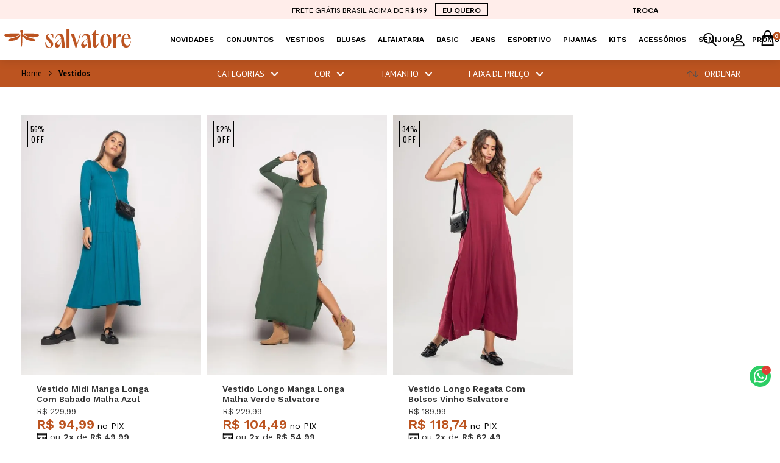

--- FILE ---
content_type: text/html; charset=utf-8
request_url: https://www.salvatorefashion.com.br/vestidos/verde/m
body_size: 23425
content:
<!DOCTYPE html >
<html xmlns="http://www.w3.org/1999/xhtml" xmlns:vtex="http://www.vtex.com.br/2009/vtex-common" xmlns:vtex.cmc="http://www.vtex.com.br/2009/vtex-commerce" lang="pt-br">
  <head><meta name="language" content="pt-BR" />
<meta name="country" content="BRA" />
<meta name="currency" content="R$" />
<meta http-equiv="Content-Type" content="text/html;charset=utf-8" />
<meta name="description" content="Os Vestidos são um dos nossos ítens favoritos por ser uma peça única, versátil e super feminina! Escolha seu modelo preferido, Curto, Midi ou Longo e aposte nessa tendência!" />
<meta name="Abstract" content="Vestidos 143 – salvatore" />
<meta name="author" content="Salvatore Fashion" />
<meta name="copyright" content="Salvatore Fashion" />
<meta name="vtex-version" content="1.0.0.0" />
<meta http-equiv="pragma" content="no-cache" />
<meta name="controller" content="List" /><!-- INICIO - Subtemplate Metatags --><meta name="google-site-verification" content="" /><meta name="viewport" content="width=device-width, initial-scale=1.0, user-scalable=no" /><meta name="format-detection" content="telephone=no" /><!-- Google Tag Manager -->
<script>!function(){"use strict";function l(e){for(var t=e,r=0,n=document.cookie.split(";");r<n.length;r++){var o=n[r].split("=");if(o[0].trim()===t)return o[1]}}function s(e){return localStorage.getItem(e)}function u(e){return window[e]}function A(e,t){e=document.querySelector(e);return t?null==e?void 0:e.getAttribute(t):null==e?void 0:e.textContent}var e=window,t=document,r="script",n="dataLayer",o="https://stape.salvatorefashion.com.br",a="https://load.stape.salvatorefashion.com.br",i="egsdpybak",c="agbv=aWQ9R1RNLVdMWlNMQ1I=&page=2",g="cookie",v="user_id",E="",d=!1;try{var d=!!g&&(m=navigator.userAgent,!!(m=new RegExp("Version/([0-9._]+)(.*Mobile)?.*Safari.*").exec(m)))&&16.4<=parseFloat(m[1]),f="stapeUserId"===g,I=d&&!f?function(e,t,r){void 0===t&&(t="");var n={cookie:l,localStorage:s,jsVariable:u,cssSelector:A},t=Array.isArray(t)?t:[t];if(e&&n[e])for(var o=n[e],a=0,i=t;a<i.length;a++){var c=i[a],c=r?o(c,r):o(c);if(c)return c}else console.warn("invalid uid source",e)}(g,v,E):void 0;d=d&&(!!I||f)}catch(e){console.error(e)}var m=e,g=(m[n]=m[n]||[],m[n].push({"gtm.start":(new Date).getTime(),event:"gtm.js"}),t.getElementsByTagName(r)[0]),v=I?"&bi="+encodeURIComponent(I):"",E=t.createElement(r),f=(d&&(i=8<i.length?i.replace(/([a-z]{8}$)/,"kp$1"):"kp"+i),!d&&a?a:o);E.async=!0,E.src=f+"/"+i+".js?"+c+v,null!=(e=g.parentNode)&&e.insertBefore(E,g)}();</script>
<!-- End Google Tag Manager --><!-- ATENÇÃO, esse erro prejudica a performance do seu site, o conteudo de nome TagManagerScript não foi renderizado por nao ser um XDocument válido, erro: - The ';' character, hexadecimal value 0x3B, cannot be included in a name. Line 2, position 103.--><!-- FIM - Subtemplate Metatags --><!-- INICIO - Style e Subtemplate Styles --><link rel="preconnect" href="https://fonts.googleapis.com" /><link rel="preconnect" href="https://fonts.gstatic.com" crossorigin="true" /><link rel="icon" type="image/png" sizes="16x16" href="https://salvatore.vteximg.com.br/arquivos/favicon.png?v=638902740358370000" /><style>
body .main-shelf-new .shelf__default--highlight-flags p.flag.new-in {
  font-size: 14px;
  font-weight: 600;
  -webkit-transform: rotate(-90deg);
  -moz-transform: rotate(-90deg);
  -ms-transform: rotate(-90deg);
  -o-transform: rotate(-90deg);
  transform: rotate(-90deg);
  position: absolute;
  top: 26px;
  right: -5px;
  text-transform: uppercase;
  font-family: "Work Sans", sans-serif;
  color: #CC5733;
}

</style><!-- FIM - Subtemplate Styles --><!-- HTML5 shim and Respond.js for IE8 support of HTML5 elements and media queries --><!-- WARNING: Respond.js doesn't work if you view the page via file:// --><!--[if lt IE 9]>
    <script src="https://oss.maxcdn.com/html5shiv/3.7.2/html5shiv.min.js"></script>
    <script src="https://oss.maxcdn.com/respond/1.4.2/respond.min.js"></script>
  <![endif]--><style>
    /* INICIO ESTILO HEADER E PRICE */

    body .best-price strong {
        color: #bc5420 !important;

    }

    /* FIM ESTILO HEADER E PRICE */

    /* INICIO ESTILO HEADER E PRICE */

    header.header .header__right-links .header__minicart-total::before {
        background-color: #bc5420 !important;
        border: 1px solid #bc5420 !important;

    }

    /* FIM ESTILO HEADER E PRICE */

    /* INICO ALTERACAO DA COR DA SETA MENU DESK */
    
    @media screen and (min-width: 768px) {
    .menu__item .menu__link.menu__link--submenu:after {
        content: '';
        border-top: 9px solid #bc5420 !important;
    }
    }
    
    /* FIM ALTERACAO DA COR DA SETA MENU DESK */

    /* INÍCIO DA CUSTOMIZAÇÃO CORES PDL */
    body.catalog-new .search-top {
        padding: 0 35px;
        background-color: #BC5420 !important;
    }

    .menu__item .menu__link.menu__link--submenu:after {
        border-top: 9px solid #BC5420 important !;
    }

    body.catalog-new .search-top-filters .search-top-filters-wrapper:hover .search-top-filters-title {
        background-color: #f0804e !important;
    }

    body.catalog-new .search-top-filters .search-top-filters-title.opened {
        background-color: rgb(240, 128, 78) !important;
    }

    body.catalog-new .search__result-order .search-order-title.opened,
    body.catalog-new .search__result-order .search-order-title:hover {
        background-color: #BC5420 !important;

    }

    body.catalog-new .search-order-custom-list .search-order-custom-item.selected {
        background-color: #BC5420 !important;
    }

    body.catalog-new .search-order-custom-list .search-order-custom-item:hover {
        background-color: #f0804e !important;
    }


    body.catalog-new .main-shelf-new .best-price strong {
        color: #bc5420 !important;
    }

    body.catalog-new .search-top-filters .search-top-filters-title {
        color: #FFFFFF !important;
    }

    body.catalog-new .search-top .search-order-title {
        color: #FFFFFF !important;
    }

    /* FIM DA CUSTOMIZAÇÃO CORES PDL */
    

    /* INICO DA CUSTOMIZAÇÃO SETAS FILTRO */
    body.catalog-new .search-top-filters .search-top-filters-title:after {
      background: transparent url('/arquivos/search-set-new.png?v=638852688219500000') !important;
      background-position: initial;
      background-size: contain !important;
      filter: invert(99%) sepia(4%) saturate(68%) hue-rotate(1deg) brightness(118%) contrast(100%);   
    }
    /* FIM DA CUSTOMIZAÇÃO SETAS FILTRO */

    </style><title>Vestidos 143 – salvatore</title><script type="text/javascript" language="javascript">var jscheckoutUrl = 'https://www.salvatorefashion.com.br/checkout/#/cart';var jscheckoutAddUrl = 'https://www.salvatorefashion.com.br/checkout/cart/add';var jscheckoutGiftListId = '';var jsnomeSite = 'salvatore';var jsnomeLoja = 'salvatore';var jssalesChannel = '1';var defaultStoreCurrency = 'R$';var localeInfo = {"CountryCode":"BRA","CultureCode":"pt-BR","CurrencyLocale":{"RegionDisplayName":"Brazil","RegionName":"BR","RegionNativeName":"Brasil","TwoLetterIsoRegionName":"BR","CurrencyEnglishName":"Brazilian Real","CurrencyNativeName":"Real","CurrencySymbol":"R$","ISOCurrencySymbol":"BRL","Locale":1046,"Format":{"CurrencyDecimalDigits":2,"CurrencyDecimalSeparator":",","CurrencyGroupSeparator":".","CurrencyGroupSize":3,"StartsWithCurrencySymbol":true},"FlagUrl":"http://www.geonames.org/flags/x/br.gif"}};</script> 
<script type="text/javascript" language="javascript">vtxctx = {"searchTerm":"verde","categoryId":"3","categoryName":"Vestidos","departmentyId":"3","departmentName":"Vestidos","isOrder":"0","isCheck":"0","isCart":"0","actionType":"","actionValue":"","login":null,"url":"www.salvatorefashion.com.br","transurl":"www.salvatorefashion.com.br"};</script> 
<script language="javascript" src="https://io.vtex.com.br/front-libs/jquery/1.8.3/jquery-1.8.3.min.js?v=1.0.0.0"   type="text/javascript"></script>
<script language="javascript" src="https://salvatore.vteximg.com.br/scripts/swfobject.js?v=1.0.0.0"   type="text/javascript"></script>
<script language="javascript" src="https://salvatore.vteximg.com.br/scripts/vtex.ajax.wait.js?v=1.0.0.0"   type="text/javascript"></script>
<script language="javascript" src="https://salvatore.vteximg.com.br/scripts/vtex.common.js?v=1.0.0.0"   type="text/javascript"></script>
<script language="javascript" src="https://vtex.vtexassets.com/_v/public/assets/v1/npm/@vtex/render-extension-loader@0.1.6/lib/render-extension-loader.js?v=1.0.0.0"   type="text/javascript"></script>
<script language="javascript" src="https://io.vtex.com.br/rc/rc.js?v=1.0.0.0"   type="text/javascript"></script>
<script language="javascript" src="https://activity-flow.vtex.com/af/af.js?v=1.0.0.0"   type="text/javascript"></script>
<script language="javascript" src="https://salvatore.vteximg.com.br/scripts/vtex.tagmanager.helper.js?v=1.0.0.0"   type="text/javascript"></script>
<script language="javascript" src="https://io.vtex.com.br/portal-ui/v1.21.0/scripts/vtex-events-all.min.js?v=1.0.0.0"   type="text/javascript"></script>
<script language="javascript" src="https://io.vtex.com.br/portal-ui/v1.21.0/scripts/vtex-analytics.js?v=1.0.0.0"   type="text/javascript"></script>
<script language="javascript" src="https://io.vtex.com.br/front-libs/front-i18n/0.7.2/vtex-i18n.min.js?v=1.0.0.0"   type="text/javascript"></script>
<script language="javascript" src="https://io.vtex.com.br/front-libs/front-utils/3.0.8/underscore-extensions.js?v=1.0.0.0"   type="text/javascript"></script>
<script language="javascript" src="https://salvatore.vteximg.com.br/scripts/currency-format.min.js?v=1.0.0.0"   type="text/javascript"></script>
<script language="javascript" src="https://io.vtex.com.br/front-libs/dustjs-linkedin/2.3.5/dust-core-2.3.5.min.js?v=1.0.0.0"   type="text/javascript"></script>
<script language="javascript" src="https://io.vtex.com.br/vtex.js/v2.13.1/vtex.min.js?v=1.0.0.0"   type="text/javascript"></script>
<script language="javascript" src="https://io.vtex.com.br/vtex-id-ui/3.28.0/vtexid-jquery.min.js?v=1.0.0.0"   type="text/javascript"></script>
<script language="javascript" src="https://io.vtex.com.br/portal-plugins/2.9.13/js/portal-template-as-modal.min.js?v=1.0.0.0"   type="text/javascript"></script>
<script language="javascript" src="https://io.vtex.com.br/portal-plugins/2.9.13/js/portal-sku-selector-with-template-v2.min.js?v=1.0.0.0"   type="text/javascript"></script>
<script language="javascript" src="https://salvatore.vteximg.com.br/scripts/vtex.cookie.js?v=1.0.0.0"   type="text/javascript"></script>
<script language="javascript" src="https://salvatore.vteximg.com.br/scripts/jquery.pager.js?v=1.0.0.0"   type="text/javascript"></script>
<link href="https://fonts.googleapis.com/css2?family=PT+Sans:ital,wght@0,400;0,700;1,400;1,700&amp;family=Oswald&amp;family=Poppins:wght@400;500;600;700;800;900&amp;family=Work+Sans:ital,wght@0,300;0,400;0,500;0,600;0,700;0,800;0,900;1,300&amp;display=swap" rel="stylesheet" /><link rel="stylesheet" type="text/css" href="https://salvatore.vteximg.com.br/arquivos/0-svt-web-style-mixed.css?v=638902733891270000" /><script language="javascript">var ___scriptPathTransac = '';</script><script language="javascript">var ___scriptPath = '';</script>
<!-- Start - WebAnalyticsViewPart -->
<script> var defaultUtmFromFolder = '';</script>
<!-- CommerceContext.Current.VirtualFolder.Name: Busca -->

<script>
vtex.events.addData({"pageCategory":"InternalSiteSearch","pageDepartment":"Vestidos","pageUrl":"http://www.salvatorefashion.com.br/vestidos/verde/m","pageTitle":"Vestidos 143 – salvatore","skuStockOutFromShelf":[],"skuStockOutFromProductDetail":[],"shelfProductIds":["827","835","1101"],"accountName":"salvatore","pageFacets":["departmentId:3","categoriesFullPath:/3/","brandId:2000001","productClusterSearchableIds:137","Tamanho:G","Cor:Verde","priceFrom:[70 TO 100]"],"siteSearchTerm":"","siteSearchForm":"/vestidos/verde/m","siteSearchCategory":"3","siteSearchResults":3});
</script>

<script>
var helper = new vtexTagManagerHelper('internalSiteSearchView'); helper.init();
</script>

<!-- End - WebAnalyticsViewPart -->
<link rel="canonical" href="https://www.salvatorefashion.com.br/vestidos/verde/m" /></head>
  <body class="catalog search catalog-new"><div class="ajax-content-loader" rel="/no-cache/callcenter/disclaimer"></div><!-- INICIO - Subtemplate Header --><header class="header"><!-- START: Welcome --><div class="header-welcome hidden"><script>
                                    $(document).ready(function () {
                                        vtexid.setScope('2ba47739-c42c-4a51-9d46-57770b8f1500');
                                        vtexid.setScopeName('salvatore');
                                        $('body').on('click', '#login', function () {
                                            vtexid.start(
                                                    {
                                                        returnUrl: '/vestidos/verde/m',
                                                        userEmail: '',
                                                        locale: 'pt-BR',
                                                        forceReload: false
                                                    });
                                        });
                                    });
                                   </script><div class="ajax-content-loader" rel="/no-cache/user/welcome"></div></div><!-- END: Welcome --><div class="header__topbar" style="background: radial-gradient(circle, #FFEDEA, #FFEDEA);">
    <div class="av-container">
      <div class="av-row">
        <div class="av-col-24">
          <div class="header__topbar-wrapper" style="color: #000000;">
            <div class="header__topbar-links" style="color: #000000;">
             FRETE GRÁTIS BRASIL ACIMA DE R$ 199 <a href="/202?map=productClusterIds&O=OrderByScoreDESC" class="header__topbar-link" style="color: #000000; border-color: #000000;">EU QUERO</a>
            </div>
            <div class="header__topbar-change"><a href="/suporte/trocas-e-devolucoes" style="color: #000000;">TROCA</a></div>
          </div>
        </div>
      </div>
    </div>
  </div><!-- ATENÇÃO, esse erro prejudica a performance do seu site, o conteudo de nome TopBar New RR 241105 não foi renderizado por nao ser um XDocument válido, erro: - '=' is an unexpected token. The expected token is ';'. Line 7, position 87.--><!-- START: Header Content --><div class="header__content"><div class="av-container"><div class="av-row"><div class="av-col-24"><div class="header__top--wrapper"><!-- START: Hamburger Menu --><div class="menu-bar"><a href="#" class="menu-bar__link"><span class="menu-bar__span"></span></a></div><!-- END: Hamburger Menu --><!-- START: Logo --><div class="header__logo"><a href="/" class="header__logo-desk" title="Salvatore Fashion" alt="Salvatore Fashion"><img src="[data-uri]" alt="Logo Salvatore Fashion" /></a></div><!-- END: Logo --><div class="overlay-menu"></div><nav class="header__menu"><div class="av-container"><div class="av-row"><div class="av-col-24 av-col-static"><!-- START: Responsive --><div class="header__responsive"><!-- START: Responsive - Menu header --><div class="menu__header"><h3 class="menu__header-title">Menu</h3><div class="menu-bar"><a href="#" class="menu-bar__link"><span class="menu-bar__span"></span></a></div></div><!-- END: Responsive - Menu header --></div><!-- END: Responsive --><div class="menu__flex-block"><ul class="menu__list"><li class="menu__item novidades" data-departament="novidades"><a href="/novidades" class="menu__link" data-name="novidades">Novidades</a></li><li class="menu__item conjuntos" data-departament="conjuntos"><a href="/conjuntos" class="menu__link menu__link--submenu" data-name="conjuntos">Conjuntos</a><!-- START: Submenu --><div class="menu__submenu-container"><div class="menu__submenu-relative"><div class="menu__submenu"><div class="header-main-menu-drop-block header-main-menu-drop-block--split"><div class="header-main-menu-drop-list" rel="conjuntos" data-name="conjuntos"><ul class="submenu__list"><li class="submenu__item"><a href="/conjuntos/moletinho" class="submenu__link">Moletinho</a></li><li class="submenu__item"><a href="/conjuntos/canelado" class="submenu__link">Canelado</a></li><li class="submenu__item"><a href="/conjuntos/malha-comfy" class="submenu__link">Malha
                                                                                    Comfy</a></li><li class="submenu__item"><a href="/conjuntos/viscolinho" class="submenu__link">Viscolinho</a></li><li class="submenu__item"><a href="/conjuntos" class="submenu__link">Ver tudo</a></li></ul></div><div class="submenu__banner"><div class="box-banner"><a href="/conjuntos"><img width="301" height="154" id="ihttps://salvatore.vteximg.com.br/arquivos/ids/183048/4-Conjuntos.png?v=638324698848670000" alt="bannerMenuConjuntos" src="https://salvatore.vteximg.com.br/arquivos/ids/183048/4-Conjuntos.png?v=638324698848670000" complete="complete"/></a></div></div></div></div></div></div><!-- END: Submenu --></li><li class="menu__item vestidos" data-departament="vestidos"><a href="/vestidos" class="menu__link menu__link--submenu" data-name="vestidos">Vestidos</a><!-- START: Submenu --><div class="menu__submenu-container"><div class="menu__submenu-relative"><div class="menu__submenu"><div class="header-main-menu-drop-block header-main-menu-drop-block--split"><div class="header-main-menu-drop-list" rel="vestidos" data-name="vestidos"><ul class="submenu__list"><li class="submenu__item"><a href="/vestidos/longo" class="submenu__link">Vestido
                                                                                    Longo</a></li><li class="submenu__item"><a href="/vestidos/midi" class="submenu__link">Vestido
                                                                                    Midi</a></li><li class="submenu__item"><a href="/vestidos/curto" class="submenu__link">Vestido
                                                                                    Curto</a></li><li class="submenu__item"><a href="/vestidos/manga-longa" class="submenu__link">Vestido Manga
                                                                                    Longa</a></li><li class="submenu__item"><a href="/vestidos" class="submenu__link">Ver tudo</a></li></ul></div><div class="submenu__banner"><div class="box-banner"><a href="/vestidos"><img width="301" height="154" id="ihttps://salvatore.vteximg.com.br/arquivos/ids/185430/bannerMenuVestidos.png?v=638422051342700000" alt="bannerMenuVestidos" src="https://salvatore.vteximg.com.br/arquivos/ids/185430/bannerMenuVestidos.png?v=638422051342700000" complete="complete"/></a></div></div></div></div></div></div></li><!-- END: Submenu --><li class="menu__item blusas" data-departament="blusas"><a href="/blusas" class="menu__link menu__link--submenu" data-name="blusas">Blusas</a><!-- START: Submenu --><div class="menu__submenu-container"><div class="menu__submenu-relative"><div class="menu__submenu"><div class="header-main-menu-drop-block header-main-menu-drop-block--split"><div class="header-main-menu-drop-list" rel="blusas" data-name="blusas"><ul class="submenu__list"><li class="submenu__item"><a href="/blusas/blusa-manga-curta" class="submenu__link">Blusa Manga
                                                                                    Curta</a></li><li class="submenu__item"><a href="/blusas/blusa-manga-longa" class="submenu__link">Blusa Manga
                                                                                    Longa</a></li><li class="submenu__item"><a href="/blusas/regata" class="submenu__link">Regata</a></li><li class="submenu__item"><a href="/blusas/cropped" class="submenu__link">Cropped</a></li><li class="submenu__item"><a href="/blusas/tricot" class="submenu__link">Tricot</a></li><li class="submenu__item"><a href="/blusas" class="submenu__link">VER
                                                                                    TODOS</a></li></ul></div><div class="submenu__banner"><div class="box-banner"><a href="/blusas"><img width="301" height="154" id="ihttps://salvatore.vteximg.com.br/arquivos/ids/183052/2-Blusas.png?v=638324701894000000" alt="bannerMenuBlusas" src="https://salvatore.vteximg.com.br/arquivos/ids/183052/2-Blusas.png?v=638324701894000000" complete="complete"/></a></div></div></div></div></div></div></li><!-- END: Submenu --><li class="menu__item alfaiataria" data-departament="alfaiataria"><a href="/alfaiataria" class="menu__link menu__link--submenu" data-name="alfaiataria">Alfaiataria</a><!-- START: Submenu --><div class="menu__submenu-container"><div class="menu__submenu-relative"><div class="menu__submenu"><div class="header-main-menu-drop-block header-main-menu-drop-block--split"><div class="header-main-menu-drop-list" rel="alfaiataria" data-name="alfaiataria"><ul class="submenu__list"><li class="submenu__item"><a href="/alfaiataria/blusas" class="submenu__link">Blusas</a></li><li class="submenu__item"><a href="/alfaiataria/calca" class="submenu__link">Calça</a></li><li class="submenu__item"><a href="/alfaiataria/conjuntos" class="submenu__link">Conjuntos</a></li><li class="submenu__item"><a href="/alfaiataria/macacoes" class="submenu__link">Macacões</a></li><li class="submenu__item"><a href="/alfaiataria/vestidos" class="submenu__link">Vestidos</a></li><li class="submenu__item"><a href="/alfaiataria/casacos" class="submenu__link">Casacos</a></li><li class="submenu__item"><a href="/alfaiataria/saias" class="submenu__link">Saias e Shorts</a></li><li class="submenu__item"><a href="/alfaiataria" class="submenu__link">VER
                                                                                    TODOS</a></li></ul></div><div class="submenu__banner"><!-- The tag <vtex:bannerMenualAfiataria xmlns:vtex="http://www.vtex.com.br/2009/vtex-common" /> is unknown. --></div></div></div></div></div></li><!-- END: Submenu --><li class="menu__item basic" data-departament="basic"><a href="/colecao-basic" class="menu__link menu__link--submenu" data-name="colecao-basic">Basic</a><!-- START: Submenu --><div class="menu__submenu-container menu__submenu-container--reverse"><div class="menu__submenu-relative"><div class="menu__submenu"><div class="header-main-menu-drop-block header-main-menu-drop-block--split"><div class="header-main-menu-drop-list" rel="colecao-basic" data-name="colecao-basic"><ul class="submenu__list"><li class="submenu__item"><a href="/colecao-basic/calcas" class="submenu__link">Calças</a></li><li class="submenu__item"><a href="/colecao-basic/saias" class="submenu__link">Saias</a></li><li class="submenu__item"><a href="/colecao-basic/shorts" class="submenu__link">Shorts</a></li><li class="submenu__item"><a href="/colecao-basic/kimonos-e-casacos" class="submenu__link">Kimonos e
                                                                                    Casacos</a></li><li class="submenu__item"><a href="/colecao-basic/macacoes" class="submenu__link">Macacões</a></li><li class="submenu__item"><a href="/colecao-basic" class="submenu__link">Ver tudo</a></li></ul></div><div class="submenu__banner"><div class="box-banner"><a href="/colecao-basic"><img width="301" height="154" id="ihttps://salvatore.vteximg.com.br/arquivos/ids/183051/5-Basic.png?v=638324701384500000" alt="bannerMenuBasic" src="https://salvatore.vteximg.com.br/arquivos/ids/183051/5-Basic.png?v=638324701384500000" complete="complete"/></a></div></div></div></div></div></div></li><!-- END: Submenu --><li class="menu__item jeans" data-departament="jeans"><a href="/jeans" class="menu__link menu__link--submenu" data-name="jeans">Jeans</a><!-- START: Submenu --><div class="menu__submenu-container"><div class="menu__submenu-relative"><div class="menu__submenu"><div class="header-main-menu-drop-block header-main-menu-drop-block--split"><div class="header-main-menu-drop-list" rel="jeans" data-name="jeans"><ul class="submenu__list"><li class="submenu__item"><a href="/jeans/calcas" class="submenu__link">Calças</a></li><li class="submenu__item"><a href="/jeans/jaquetas" class="submenu__link">Jaquetas</a></li><li class="submenu__item"><a href="/jeans/shorts-e-saias" class="submenu__link">Shorts e
                                                                                    Saias</a></li><li class="submenu__item"><a href="/jeans" class="submenu__link">VER
                                                                                    TODOS</a></li></ul></div><div class="submenu__banner"><div class="box-banner"><a href="/jeans"><img width="301" height="154" id="ihttps://salvatore.vteximg.com.br/arquivos/ids/183049/3-Jeans.png?v=638324700653870000" alt="bannerMenuJeans" src="https://salvatore.vteximg.com.br/arquivos/ids/183049/3-Jeans.png?v=638324700653870000" complete="complete"/></a></div></div></div></div></div></div></li><!-- END: Submenu --><li class="menu__item fitness" data-departament="fitness"><a href="/fitness" class="menu__link menu__link--submenu" data-name="moveis">Esportivo</a><!-- START: Submenu --><div class="menu__submenu-container menu__submenu-container--reverse"><div class="menu__submenu-relative"><div class="menu__submenu"><div class="header-main-menu-drop-block header-main-menu-drop-block--split"><div class="header-main-menu-drop-list" rel="fitness" data-name="fitness"><ul class="submenu__list"><li class="submenu__item"><a href="/fitness/calca-legging" class="submenu__link">Calça
                                                                                    Legging</a></li><li class="submenu__item"><a href="/fitness/top" class="submenu__link">Tops e
                                                                                    Croppeds</a></li><li class="submenu__item"><a href="/fitness/conjuntos" class="submenu__link">Conjuntos</a></li><li class="submenu__item"><a href="/fitness/blusas" class="submenu__link">Blusas e
                                                                                    Camisetas</a></li><li class="submenu__item"><a href="/fitness/casacos" class="submenu__link">Casacos</a></li><li class="submenu__item"><a href="/fitness/shorts" class="submenu__link">Shorts</a></li><li class="submenu__item"><a href="/fitness" class="submenu__link">VER
                                                                                    TODOS</a></li></ul></div><div class="submenu__banner"><div class="box-banner"><a href="/fitness"><img width="301" height="154" id="ihttps://salvatore.vteximg.com.br/arquivos/ids/183053/6-Fitness.png?v=638324702337400000" alt="bannerMenuFitness" src="https://salvatore.vteximg.com.br/arquivos/ids/183053/6-Fitness.png?v=638324702337400000" complete="complete"/></a></div></div></div></div></div></div></li><!-- END: Submenu --><li class="menu__item pijamas" data-departament="pijamas"><a href="/pijamas" class="menu__link menu__link--submenu" data-name="pijamas">Pijamas</a><!-- START: Submenu --><div class="menu__submenu-container"><div class="menu__submenu-relative"><div class="menu__submenu"><div class="header-main-menu-drop-block header-main-menu-drop-block--split"><div class="header-main-menu-drop-list" rel="pijamas" data-name="pijamas"><ul class="submenu__list"><li class="submenu__item"><a href="/pijamas/manga-curta" class="submenu__link">Manga
                                                                                    Curta</a></li><li class="submenu__item"><a href="/pijamas/manga-longa" class="submenu__link">Manga
                                                                                    Longa</a></li><li class="submenu__item"><a href="/pijamas" class="submenu__link">VER
                                                                                    TODOS</a></li></ul></div><div class="submenu__banner"><!-- The tag <vtex:bannerMenuPijamas xmlns:vtex="http://www.vtex.com.br/2009/vtex-common" /> is unknown. --></div></div></div></div></div><!-- END: Submenu --></li><li class="menu__item kits" data-departament="kits"><a href="/kits" class="menu__link menu__link--submenu" data-name="kits">KITS</a><!-- START: Submenu --><div class="menu__submenu-container"><div class="menu__submenu-relative"><div class="menu__submenu"><div class="header-main-menu-drop-block header-main-menu-drop-block--split"><div class="header-main-menu-drop-list" rel="kits" data-name="kits"><ul class="submenu__list"><li class="submenu__item"><a href="/kits/2-pecas" class="submenu__link">2 Peças</a></li><li class="submenu__item"><a href="/kits/3-pecas" class="submenu__link">3 Peças</a></li><li class="submenu__item"><a href="/kits" class="submenu__link">VER
                                                                                    TODOS</a></li></ul></div><div class="submenu__banner"><!-- The tag <vtex:bannerMenuKits xmlns:vtex="http://www.vtex.com.br/2009/vtex-common" /> is unknown. --></div></div></div></div></div><!-- END: Submenu --></li><li class="menu__item acessorios" data-departament="acessorios"><a href="/acessorios" class="menu__link menu__link--submenu" data-name="acessorios">Acessórios</a><!-- START: Submenu --><div class="menu__submenu-container"><div class="menu__submenu-relative"><div class="menu__submenu"><div class="header-main-menu-drop-block header-main-menu-drop-block--split"><div class="header-main-menu-drop-list" rel="acessorios" data-name="acessorios"><ul class="submenu__list"><!--<li class="submenu__item">--><!--    <a href="/acessorios/brinco"--><!--        class="submenu__link">Brinco</a>--><!--</li>--><li class="submenu__item"><a href="/acessorios/colar" class="submenu__link">Colar</a></li><!--<li class="submenu__item">--><!--    <a href="/acessorios/necessaire"--><!--        class="submenu__link">Nécessaire</a>--><!--</li>--><!--<li class="submenu__item">--><!--    <a href="/acessorios/oculos"--><!--        class="submenu__link">Óculos</a>--><!--</li>--><li class="submenu__item"><a href="/acessorios/presilha" class="submenu__link">Presilha</a></li><!--<li class="submenu__item">--><!--      <a href="/acessorios/pulseira"--><!--          class="submenu__link">Pulseira</a>--><!--  </li>--><li class="submenu__item"><a href="/acessorios" class="submenu__link">Ver tudo</a></li></ul></div><div class="submenu__banner"><div class="box-banner"><a href="/acessorios"><img width="301" height="154" id="ihttps://salvatore.vteximg.com.br/arquivos/ids/185431/bannerMenuAcessorios.png?v=638422052696470000" alt="bannerMenuAcessorios" src="https://salvatore.vteximg.com.br/arquivos/ids/185431/bannerMenuAcessorios.png?v=638422052696470000" complete="complete"/></a></div></div></div></div></div></div><!-- END: Submenu --></li><li class="menu__item semijoias" data-departament="semijoias"><a href="/semijoias" class="menu__link menu__link--submenu" data-name="semijoias">Semijoias</a><!-- START: Submenu --><div class="menu__submenu-container"><div class="menu__submenu-relative"><div class="menu__submenu"><div class="header-main-menu-drop-block header-main-menu-drop-block--split"><div class="header-main-menu-drop-list" rel="semijoias" data-name="semijoias"><ul class="submenu__list"><li class="submenu__item"><a href="/semijoias/brincos" class="submenu__link">Brincos</a></li><li class="submenu__item"><a href="/semijoias/colares" class="submenu__link">Colares</a></li><li class="submenu__item"><a href="/semijoias/aneis" class="submenu__link">Anéis</a></li><li class="submenu__item"><a href="/semijoias/conjuntos" class="submenu__link">Conjuntos</a></li><li class="submenu__item"><a href="/semijoias/pulseiras" class="submenu__link">Pulseiras</a></li><li class="submenu__item"><a href="/semijoias" class="submenu__link">Ver tudo</a></li></ul></div><div class="submenu__banner"><!-- The tag <vtex:bannerMenusemijoias xmlns:vtex="http://www.vtex.com.br/2009/vtex-common" /> is unknown. --></div></div></div></div></div><!-- END: Submenu --></li><li class="menu__item promo" data-departament="promo"><a href="/promo" class="menu__link" data-name="promo">PROMO</a></li></ul><div class="menu__footer"><div class="menu__account"><i class="menu-mobile-account-icon"></i>
                                                  Olá, <a href="/login" class="menu__account-link menu__account-login">entre</a> ou
                                                  <a href="/account/" class="menu__account-link">cadastre-se</a></div><div class="menu__contact"><div class="menu-contact-phone"><i class="menu-contact-icon"></i>(22) 3016-0645 | (22) 99745-3570</div><div class="menu-contact-email"><i class="menu-contact-icon"></i>contato@salvatorefashion.com.br</div></div></div></div></div></div></div></nav><div class="header__right-links"><div class="header__search--desk"><span class="header__search--btn"></span></div><div class="header-account header-item"><a href="javascript:;" class="header-account-title header-item-link"><i class="header-account-icon"></i></a></div><!-- START: Header Minicart --><div class="overlay-minicart"></div><div class="header__minicart"><a href="#" class="header__minicart-link"><i class="header__minicart-icon"></i><span class="header__minicart-total">0</span></a><!-- START: Minicart --><div class="minicart"><!-- START: Minicart Header --><div class="minicart-header"><span class="minicart-header__title"><i class="minicart-header-icon"></i>MINHA
                                            SACOLA</span><div class="minicart-header__close"><a href="#" class="minicart-header__close-link"><span class="minicart-header__close-bar"></span></a></div></div><!-- END: Minicart Header --><!-- START: Minicart Products --><ul class="minicart-products"></ul><!-- END: Minicart Products --><div class="minicart-resume__free-shipping" style="display: none;" data-shipping="19900"><div class="minicart-resume__free-shipping-text"><span class="free-shipping-bar-icon"></span><span class="free-shipping-bar-text">Ganhe <strong>FRETE GRÁTIS</strong> nas
                                                compras <br />acima de <strong class="minicart-free-shipping-value">R$200,00</strong></span></div><div class="minicart-free-shipping-progress"><span class="minicart-free-shipping-bar"></span></div></div><!-- START: Minicart Footer --><div class="minicart-footer"><div class="minicart-resume"><div class="minicart-resume__wrap"><div class="minicart-resume__total"><div class="minicart-resume__total-items">
                                                        ITENS: <span class="minicart-resume__total-items-target">0</span></div><div class="minicart-resume__total-price">
                                                        TOTAL: <span class="minicart-resume__total-price-target">R$
                                                            0,00</span></div></div><div class="minicart-resume__msg">
                                                    Taxas e frete calculados no Carrinho
                                                </div><div class="minicart-resume__checkout"><a href="/checkout" class="minicart-checkout button button--medium">FINALIZAR
                                                        COMPRA</a></div><div class="minicart-close__checkout"><a href="#" class="minicart-buy-more">Comprar mais produtos</a></div></div></div></div><!-- END: Minicart Footer --></div><!-- END: Minicart --></div><!-- END: Header Minicart --></div></div></div></div></div><!-- START: Search --><div class="header__search-wrapper"><div class="av-container"><div class="av-row"><div class="av-col-24"><div class="header__search"><form action="#" method="post" class="search__form"><input type="search" class="search__input" placeholder="O QUE VOCÊ ESTÁ BUSCANDO?" /><button type="submit" class="search__submit"></button><span class="header__search-close"></span></form><div class="search__target"></div></div></div></div></div></div><!-- END: Search --></div><!-- END: Header Content --></header><!-- FIM - Subtemplate Header --><!-- INICIO - Miolo da página --><main class="main" id="main"><div class="banner-list-top"></div><div class="banner-list-top-mobile"></div><div class="search-result--wrapper"><div class="av-container"><div class="av-row"><div class="av-col-24"><div class="search-result">Foram encontrados <span class="search-result-quantity"></span><span>para <strong></strong></span></div><div class="search__result-numbers"><strong></strong> produtos encontrados
            </div></div></div></div></div><div class="list-page-title"><h1 class="titulo-sessao"><h2 class="titulo-sessao">Vestidos</h2></h1></div><div class="search-top"><div class="search-top-inner"><div class="breadcrumb"><div class="bread-crumb">
<ul>
<li><a title="salvatore" href="/">salvatore</a></li>
<li class="last"><strong><a title="Vestidos" href="https://www.salvatorefashion.com.br/vestidos?O=OrderByBestDiscountDESC&PS=24">Vestidos</a></strong></li></ul>
</div>
</div><div class="search-top-filters"></div><!-- START: Order --><div class="search__result-order"><span class="search-order-title">ORDENAR</span><div class="search-order-custom"><ul class="search-order-custom-list"></ul></div><select class="search-order" id="search-order"><option value="OrderByPriceASC">Menor Preço</option><option value="OrderByPriceDESC">Maior Preço</option><option value="OrderByTopSaleDESC">Mais vendidos</option><option value="OrderByReviewRateDESC">Melhores avaliações</option><option value="OrderByNameASC">A - Z</option><option value="OrderByNameDESC">Z - A</option><option value="OrderByReleaseDateDESC">Data de lançamento</option><option value="OrderByBestDiscountDESC">Melhor Desconto</option></select></div><!-- END: Order --></div></div><div class="search-selected-filters"></div><div class="search-results"><div class="sidebar-wrapper"><!-- <div class="search-filter-title">Categoria</div> --><!-- START: Filter --><div class="overlay-filters"></div><div class="search-filter"><div class="search-filters-title">FILTROS</div><div class="search-filters-close"></div>
<script type="text/javascript" language="javascript">
    $(document).ready(function() {
        partialSearchUrl = '/busca?fq=H%3a143&fq=C%3a%2f3%2f&O=OrderByBestDiscountDESC&PS=24&';
    });
</script>
<div class="navigation-tabs">    <div class="menu-departamento">        <span class="rt"></span><span class="rb"></span>        <div>            <div class="menu-navegue">                <a title="Navegue" class="search-navigator-tab tab-navegue-ativo" href="#">Navegar</a>                <a title="Refinar Resultado" class="search-navigator-tab tab-refinar" href="#">Refinar Resultado</a>            </div><div class="search-multiple-navigator" style="display: none;" ><h3 class="vestidos"><span></span><a href="https://www.salvatorefashion.com.br/vestidos" title="Vestidos">Vestidos</a></h3>
<h4 class="vestidos"><span></span><a href="https://www.salvatorefashion.com.br/vestidos" title="Vestidos">Vestidos</a></h4>
<a title="Refinar Resultado" class="bt-refinar search-filter-button even" href="#">Refinar Resultado</a><fieldset class="refino Especificações">
<h5 class="  Especificações">Cor</h5>
<div class="">
<label><input rel="fq=specificationFilter_25:Verde" class="multi-search-checkbox" type="checkbox" name="Verde" value="Verde"/>Verde (1)</label><label><input rel="fq=specificationFilter_25:Vinho" class="multi-search-checkbox" type="checkbox" name="Vinho" value="Vinho"/>Vinho (1)</label></div></fieldset><fieldset class="refino even Tamanho">
<h5 class="  even Tamanho">Tamanho</h5>
<div class="">
<label><input rel="fq=specificationFilter_40:P" class="multi-search-checkbox" type="checkbox" name="P" value="P"/>P (3)</label><label><input rel="fq=specificationFilter_40:M" class="multi-search-checkbox" type="checkbox" name="M" value="M"/>M (3)</label><label><input rel="fq=specificationFilter_40:G" class="multi-search-checkbox" type="checkbox" name="G" value="G"/>G (3)</label></div></fieldset><fieldset class="refino even">
<h5 class="  even">Faixa de preço</h5>
<div class="">
<label><input rel="fq=P:%5b70+TO+100%5d" class="multi-search-checkbox" type="checkbox" name="%5b70+TO+100%5d" value="[70 TO 100]"/>De R$ 70 a R$ 100 (1)</label><label><input rel="fq=P:%5b100+TO+150%5d" class="multi-search-checkbox" type="checkbox" name="%5b100+TO+150%5d" value="[100 TO 150]"/>De R$ 100 a R$ 150 (2)</label></div></fieldset></div><div class="search-single-navigator" style="display:block"><h3 class="vestidos"><span></span><a href="https://www.salvatorefashion.com.br/vestidos" title="Vestidos">Vestidos</a></h3><ul class="productClusterSearchableIds " >
<li ><a href="https://www.salvatorefashion.com.br/vestidos/143/137?O=OrderByBestDiscountDESC&PS=24&map=c,productClusterIds,productClusterSearchableIds" title="Salvatore">Salvatore (3)</a></li>
<li ><a href="https://www.salvatorefashion.com.br/vestidos/143/138?O=OrderByBestDiscountDESC&PS=24&map=c,productClusterIds,productClusterSearchableIds" title="MAIS VENDIDOS">MAIS VENDIDOS (3)</a></li>
<li ><a href="https://www.salvatorefashion.com.br/vestidos/143/143?O=OrderByBestDiscountDESC&PS=24&map=c,productClusterIds,productClusterSearchableIds" title="New">New (3)</a></li>
<li ><a href="https://www.salvatorefashion.com.br/vestidos/143/604?O=OrderByBestDiscountDESC&PS=24&map=c,productClusterIds,productClusterSearchableIds" title="USE O CUPOM FLASH15">USE O CUPOM FLASH15 (1)</a></li>
<li ><a href="https://www.salvatorefashion.com.br/vestidos/143/605?O=OrderByBestDiscountDESC&PS=24&map=c,productClusterIds,productClusterSearchableIds" title="DIA DO CLIENTE - ATÉ 70% OFF">DIA DO CLIENTE - ATÉ 70% OFF (1)</a></li>
<li class="last"><a href="https://www.salvatorefashion.com.br/vestidos/143/623?O=OrderByBestDiscountDESC&PS=24&map=c,productClusterIds,productClusterSearchableIds" title="Todos os Produtos">Todos os Produtos (3)</a></li>
</ul>
<h4 class="vestidos even"><a href="https://www.salvatorefashion.com.br/vestidos/longo/143?O=OrderByBestDiscountDESC&PS=24&map=c,c,productClusterIds" title="Longo">Longo (2)</a></h4>
<ul class="longo even">
</ul>
<h4 class="vestidos even"><a href="https://www.salvatorefashion.com.br/vestidos/manga-longa/143?O=OrderByBestDiscountDESC&PS=24&map=c,c,productClusterIds" title="Manga longa">Manga longa (1)</a></h4>
<ul class="manga-longa even">
</ul>
<h5 class="Hide Especificações HideCor">Cor</h5>
<ul class="Cor  Especificações" >
<li ><a href="https://www.salvatorefashion.com.br/vestidos/143/Verde?O=OrderByBestDiscountDESC&PS=24&map=c,productClusterIds,specificationFilter_25" title="Verde">Verde (1)</a></li>
<li class="last"><a href="https://www.salvatorefashion.com.br/vestidos/143/Vinho?O=OrderByBestDiscountDESC&PS=24&map=c,productClusterIds,specificationFilter_25" title="Vinho">Vinho (1)</a></li>
</ul><h5 class="Hide even Tamanho HideTamanho">Tamanho</h5>
<ul class="Tamanho  even Tamanho" >
<li ><a href="https://www.salvatorefashion.com.br/vestidos/143/P?O=OrderByBestDiscountDESC&PS=24&map=c,productClusterIds,specificationFilter_40" title="P">P (3)</a></li>
<li ><a href="https://www.salvatorefashion.com.br/vestidos/143/M?O=OrderByBestDiscountDESC&PS=24&map=c,productClusterIds,specificationFilter_40" title="M">M (3)</a></li>
<li class="last"><a href="https://www.salvatorefashion.com.br/vestidos/143/G?O=OrderByBestDiscountDESC&PS=24&map=c,productClusterIds,specificationFilter_40" title="G">G (3)</a></li>
</ul><h5 class="Hide even HideFaixa-de-preco">Faixa de preço</h5>
<ul class="Faixa de preço  even" >
<li ><a href="https://www.salvatorefashion.com.br/vestidos/143/de-70-a-100?O=OrderByBestDiscountDESC&PS=24&map=c,productClusterIds,priceFrom" title="De R$ 70 a R$ 100">De R$ 70 a R$ 100 (1)</a></li>
<li class="last"><a href="https://www.salvatorefashion.com.br/vestidos/143/de-100-a-150?O=OrderByBestDiscountDESC&PS=24&map=c,productClusterIds,priceFrom" title="De R$ 100 a R$ 150">De R$ 100 a R$ 150 (2)</a></li>
</ul></div>        </div>    </div></div><div class="urlLastSearch" style="display:none">http://www.salvatorefashion.com.br/vestidos/verde/m</div></div><!-- START: End --></div><div class="main-results-wrapper"><div class="search__result-top"><!-- START: Filter button --><div class="search__result-filter"><button class="button__open-filter">Filtrar</button></div><!-- END: Filter button --></div><!-- START: Search result --><div class="search__result"><!-- START: Result --><div class="search-default"><div class="search-default__loading"></div><div class="search-default__no-result" style="display: none;">Nenhum produto encontrado</div><div class="main"><p class="searchResultsTime"><span class="resultado-busca-numero"><span class="label">Produtos encontrados:</span> <span class="value">3</span></span><span class="resultado-busca-termo"> <span class="label">Resultado da Pesquisa por:</span> <strong class="value">verde</strong></span><span class="resultado-busca-tempo"> <span class="label">em</span> <span class="value">3 ms</span></span></p><div class="sub"><div class="resultado-busca-filtro">
<fieldset class="orderBy">
<label>Ordenar por:</label>
<select id="O" onchange="window.location.href= '/vestidos/143?PS=24&map=c,productClusterIds&' + 'O=' + this.options[this.selectedIndex].value">
<option  value="">Selecione</option>
<option  value="OrderByPriceASC">Menor Preço</option>
<option  value="OrderByPriceDESC">Maior Preço</option>
<option  value="OrderByTopSaleDESC">Mais vendidos</option>
<option  value="OrderByReviewRateDESC">Melhores avaliações</option>
<option  value="OrderByNameASC">A - Z</option>
<option  value="OrderByNameDESC">Z - A</option>
<option  value="OrderByReleaseDateDESC">Data de lançamento</option>
<option selected="selected" value="OrderByBestDiscountDESC">Melhor Desconto</option>
</select>
</fieldset>
<fieldset class="filterBy">
Itens por página:
<select id="PS" onchange="window.location.href= '/vestidos/143?O=OrderByBestDiscountDESC&map=c,productClusterIds&' + 'PS=' + this.options[this.selectedIndex].value">
<option selected="selected" value="24">24</option>
<option  value="48">48</option>
<option  value="72">72</option>
<option  value="96">96</option>
</select>
</fieldset>
<p class="compare">Produtos selecionados para comparar: <strong><span class="compare-selection-count" id="NumeroSuperior">0</span></strong><a title="Comparar" class="btn-comparar" href="#">Comparar</a></p></div></div><div class="vitrine resultItemsWrapper">
            <script type='text/javascript'>
            var pagecount_40820522;
            $(document).ready(function () {
                pagecount_40820522 = 1;
                $('#PagerTop_40820522').pager({ pagenumber: 1, pagecount: pagecount_40820522, buttonClickCallback: PageClick_40820522 });
                $('#PagerBottom_40820522').pager({ pagenumber: 1, pagecount: pagecount_40820522, buttonClickCallback: PageClick_40820522 });
                if (window.location.hash != '') PageClick_40820522(window.location.hash.replace(/\#/, ''));
            });
            PageClick_40820522 = function(pageclickednumber) {
                window.location.hash = pageclickednumber;
                $('#ResultItems_40820522').load('/buscapagina?fq=H%3a143&fq=C%3a%2f3%2f&O=OrderByBestDiscountDESC&PS=24&sl=91af52d5-8e27-4a1e-a5ae-60a864557464&cc=24&sm=0&PageNumber=' + pageclickednumber,
                    function() {
                        $('#PagerTop_40820522').pager({ pagenumber: pageclickednumber, pagecount: pagecount_40820522, buttonClickCallback: PageClick_40820522 });
                        $('#PagerBottom_40820522').pager({ pagenumber: pageclickednumber, pagecount: pagecount_40820522, buttonClickCallback: PageClick_40820522 });
                    bindQuickView();
                });
            }</script><div class="pager top" id="PagerTop_40820522"></div><div id="ResultItems_40820522" class="main-shelf main-shelf-new"><div class="main-shelf main-shelf-new n3colunas"><ul><li layout="91af52d5-8e27-4a1e-a5ae-60a864557464" class="vestidos-|-salvatore-fashion">
<!-- Shelf ID: 91af52d5-8e27-4a1e-a5ae-60a864557464  -->

<input type="hidden" value="R$ 99,99" class="productPrice" />
<input type="hidden" value="R$ 229,99" class="productOldPrice" />
<input type="hidden" value="2" class="sp_installments" />

<div class="shelf__default--wrapper shelf__default--wrapper-new" data-id="827" data-pix-discount="5">

		<div class="shelf__default--image">
      <a href="https://www.salvatorefashion.com.br/vestido-midi-manga-longa-com-babado-malha-salvatore-vt619-002/p" alt="Vestido Midi Manga Longa Com Babado Malha Azul Salvatore" class="shelf__default--link">
          <div class="shelf__default--video"></div>
        <span class="shelf--image">
          <img src="https://salvatore.vteximg.com.br/arquivos/ids/179972-500-725/VT619-002-G_1.jpg?v=638187135726570000" width="500" height="725" alt="Tamanho-G1" id="" />
        </span>
        <span class="shelf--image-hover">
          <img src="https://salvatore.vteximg.com.br/arquivos/ids/179973-500-725/VT619-002-G_2.jpg?v=638779885053300000" width="500" height="725" alt="Tamanho-G2" id="" />
        </span>
      </a>
			<div class="shelf__default--highlight">
				<span class="shelf__default--highlight-flags" title="Vestido Midi Manga Longa Com Babado Malha Azul Salvatore"><p class="flag new">New</p></span>
				<span class="shelf__default--highlight-discount" title="Vestido Midi Manga Longa Com Babado Malha Azul Salvatore"></span>
      </div>
      <div class="shelf__default--porcentage">
        <span class="shelf__default--highlight-discount-percentage qdAuto56,52 %" title="Vestido Midi Manga Longa Com Babado Malha Azul Salvatore">56,52 %</span>
      </div>

			<!-- Add to cart -->
			<div class="shelf__default--buy">
        <div class="shelf__default--variations">
          <ul class="shelf__default--variations-list"></ul>
        </div>
				<div class="shelf__default--buy-wrapper shelf__default--buy-wrapper-new">
										<span>
						COMPRAR AGORA
					</span>
									</div>
			</div>
			<!-- END Add to cart -->
		</div>
    <a href="https://www.salvatorefashion.com.br/vestido-midi-manga-longa-com-babado-malha-salvatore-vt619-002/p" alt="Vestido Midi Manga Longa Com Babado Malha Azul Salvatore" class="shelf__default--link">
      <span class="shelf__default--product-name">
        Vestido Midi Manga Longa Com Babado Malha Azul Salvatore
      </span>
    </a>

		    <a href="https://www.salvatorefashion.com.br/vestido-midi-manga-longa-com-babado-malha-salvatore-vt619-002/p" alt="Vestido Midi Manga Longa Com Babado Malha Azul Salvatore" class="shelf__default--link">
      <div class="shelf__default--price">
                <div class="shelf__default---old-price">
          <span class="old-price">R$ 229,99</span>
        </div>
                <div class="shelf__default---best-price">
          <span class="best-price">
            <strong>R$ 99,99</strong>
          </span>
        </div>

        <div class="shelf__default---installments">
                    <div class="installment">
            ou <span class="number-installment">2x</span> de <span class="value-installment">R$ 49,99</span>
          </div>
                  </div>

      </div>
    </a>
    <div class="shelf__default--new-flags"></div>
		</div>
</li><li id="helperComplement_827" style="display:none" class="helperComplement"></li><li layout="91af52d5-8e27-4a1e-a5ae-60a864557464" class="vestidos-|-salvatore-fashion">
<!-- Shelf ID: 91af52d5-8e27-4a1e-a5ae-60a864557464  -->

<input type="hidden" value="R$ 109,99" class="productPrice" />
<input type="hidden" value="R$ 229,99" class="productOldPrice" />
<input type="hidden" value="2" class="sp_installments" />

<div class="shelf__default--wrapper shelf__default--wrapper-new" data-id="835" data-pix-discount="5">

		<div class="shelf__default--image">
      <a href="https://www.salvatorefashion.com.br/vestido-longo-manga-longa-malha-salvatore-fashion-vt598-003/p" alt="Vestido Longo Manga Longa Malha Verde Salvatore Fashion" class="shelf__default--link">
          <div class="shelf__default--video"></div>
        <span class="shelf--image">
          <img src="https://salvatore.vteximg.com.br/arquivos/ids/180188-500-725/Salvatore-809.jpg?v=638188069308530000" width="500" height="725" alt="Salvatore-809" id="" />
        </span>
        <span class="shelf--image-hover">
          <img src="https://salvatore.vteximg.com.br/arquivos/ids/180189-500-725/Salvatore-793--1-.jpg?v=638757456450600000" width="500" height="725" alt="Salvatore-793--1-" id="" />
        </span>
      </a>
			<div class="shelf__default--highlight">
				<span class="shelf__default--highlight-flags" title="Vestido Longo Manga Longa Malha Verde Salvatore Fashion"><p class="flag new">New</p></span>
				<span class="shelf__default--highlight-discount" title="Vestido Longo Manga Longa Malha Verde Salvatore Fashion"></span>
      </div>
      <div class="shelf__default--porcentage">
        <span class="shelf__default--highlight-discount-percentage qdAuto52,18 %" title="Vestido Longo Manga Longa Malha Verde Salvatore Fashion">52,18 %</span>
      </div>

			<!-- Add to cart -->
			<div class="shelf__default--buy">
        <div class="shelf__default--variations">
          <ul class="shelf__default--variations-list"></ul>
        </div>
				<div class="shelf__default--buy-wrapper shelf__default--buy-wrapper-new">
										<span>
						COMPRAR AGORA
					</span>
									</div>
			</div>
			<!-- END Add to cart -->
		</div>
    <a href="https://www.salvatorefashion.com.br/vestido-longo-manga-longa-malha-salvatore-fashion-vt598-003/p" alt="Vestido Longo Manga Longa Malha Verde Salvatore Fashion" class="shelf__default--link">
      <span class="shelf__default--product-name">
        Vestido Longo Manga Longa Malha Verde Salvatore Fashion
      </span>
    </a>

		    <a href="https://www.salvatorefashion.com.br/vestido-longo-manga-longa-malha-salvatore-fashion-vt598-003/p" alt="Vestido Longo Manga Longa Malha Verde Salvatore Fashion" class="shelf__default--link">
      <div class="shelf__default--price">
                <div class="shelf__default---old-price">
          <span class="old-price">R$ 229,99</span>
        </div>
                <div class="shelf__default---best-price">
          <span class="best-price">
            <strong>R$ 109,99</strong>
          </span>
        </div>

        <div class="shelf__default---installments">
                    <div class="installment">
            ou <span class="number-installment">2x</span> de <span class="value-installment">R$ 54,99</span>
          </div>
                  </div>

      </div>
    </a>
    <div class="shelf__default--new-flags"></div>
		</div>
</li><li id="helperComplement_835" style="display:none" class="helperComplement"></li><li layout="91af52d5-8e27-4a1e-a5ae-60a864557464" class="vestidos-|-salvatore-fashion last">
<!-- Shelf ID: 91af52d5-8e27-4a1e-a5ae-60a864557464  -->

<input type="hidden" value="R$ 124,99" class="productPrice" />
<input type="hidden" value="R$ 189,99" class="productOldPrice" />
<input type="hidden" value="2" class="sp_installments" />

<div class="shelf__default--wrapper shelf__default--wrapper-new" data-id="1101" data-pix-discount="5">

		<div class="shelf__default--image">
      <a href="https://www.salvatorefashion.com.br/vestido-longo-regata-com-bolsos-salvatore-vt297-004/p" alt="Vestido Longo Regata Com Bolsos Vinho Salvatore" class="shelf__default--link">
          <div class="shelf__default--video"></div>
        <span class="shelf--image">
          <img src="https://salvatore.vteximg.com.br/arquivos/ids/185703-500-725/VT297-004-P_1.jpg?v=638733452503870000" width="500" height="725" alt="Tamanho-P1" id="" />
        </span>
        <span class="shelf--image-hover">
          <img src="https://salvatore.vteximg.com.br/arquivos/ids/185704-500-725/VT297-004-P_2.jpg?v=638733452504030000" width="500" height="725" alt="Tamanho-P2" id="" />
        </span>
      </a>
			<div class="shelf__default--highlight">
				<span class="shelf__default--highlight-flags" title="Vestido Longo Regata Com Bolsos Vinho Salvatore"><p class="flag new">New</p><p class="flag cupom-verao20">CUPOM VERAO20</p></span>
				<span class="shelf__default--highlight-discount" title="Vestido Longo Regata Com Bolsos Vinho Salvatore"></span>
      </div>
      <div class="shelf__default--porcentage">
        <span class="shelf__default--highlight-discount-percentage qdAuto34,21 %" title="Vestido Longo Regata Com Bolsos Vinho Salvatore">34,21 %</span>
      </div>

			<!-- Add to cart -->
			<div class="shelf__default--buy">
        <div class="shelf__default--variations">
          <ul class="shelf__default--variations-list"></ul>
        </div>
				<div class="shelf__default--buy-wrapper shelf__default--buy-wrapper-new">
										<span>
						COMPRAR AGORA
					</span>
									</div>
			</div>
			<!-- END Add to cart -->
		</div>
    <a href="https://www.salvatorefashion.com.br/vestido-longo-regata-com-bolsos-salvatore-vt297-004/p" alt="Vestido Longo Regata Com Bolsos Vinho Salvatore" class="shelf__default--link">
      <span class="shelf__default--product-name">
        Vestido Longo Regata Com Bolsos Vinho Salvatore
      </span>
    </a>

		    <a href="https://www.salvatorefashion.com.br/vestido-longo-regata-com-bolsos-salvatore-vt297-004/p" alt="Vestido Longo Regata Com Bolsos Vinho Salvatore" class="shelf__default--link">
      <div class="shelf__default--price">
                <div class="shelf__default---old-price">
          <span class="old-price">R$ 189,99</span>
        </div>
                <div class="shelf__default---best-price">
          <span class="best-price">
            <strong>R$ 124,99</strong>
          </span>
        </div>

        <div class="shelf__default---installments">
                    <div class="installment">
            ou <span class="number-installment">2x</span> de <span class="value-installment">R$ 62,49</span>
          </div>
                  </div>

      </div>
    </a>
    <div class="shelf__default--new-flags"></div>
		</div>
</li><li id="helperComplement_1101" style="display:none" class="helperComplement"></li></ul></div></div><div class="pager bottom" id="PagerBottom_40820522"></div></div><p class="searchResultsTime"><span class="resultado-busca-numero"><span class="label">Produtos encontrados:</span> <span class="value">3</span></span><span class="resultado-busca-termo"> <span class="label">Resultado da Pesquisa por:</span> <strong class="value">verde</strong></span><span class="resultado-busca-tempo"> <span class="label">em</span> <span class="value">3 ms</span></span></p><div class="sub"><div class="resultado-busca-filtro">
<fieldset class="orderBy">
<label>Ordenar por:</label>
<select id="O" onchange="window.location.href= '/vestidos/143?PS=24&map=c,productClusterIds&' + 'O=' + this.options[this.selectedIndex].value">
<option  value="">Selecione</option>
<option  value="OrderByPriceASC">Menor Preço</option>
<option  value="OrderByPriceDESC">Maior Preço</option>
<option  value="OrderByTopSaleDESC">Mais vendidos</option>
<option  value="OrderByReviewRateDESC">Melhores avaliações</option>
<option  value="OrderByNameASC">A - Z</option>
<option  value="OrderByNameDESC">Z - A</option>
<option  value="OrderByReleaseDateDESC">Data de lançamento</option>
<option selected="selected" value="OrderByBestDiscountDESC">Melhor Desconto</option>
</select>
</fieldset>
<fieldset class="filterBy">
Itens por página:
<select id="PS" onchange="window.location.href= '/vestidos/143?O=OrderByBestDiscountDESC&map=c,productClusterIds&' + 'PS=' + this.options[this.selectedIndex].value">
<option selected="selected" value="24">24</option>
<option  value="48">48</option>
<option  value="72">72</option>
<option  value="96">96</option>
</select>
</fieldset>
<p class="compare">Produtos selecionados para comparar: <strong><span class="compare-selection-count" id="NumeroSuperior">0</span></strong><a title="Comparar" class="btn-comparar" href="#">Comparar</a></p></div></div></div></div><!-- END: Result --></div><!-- END: Search result --></div></div><div class="seo-contents"><div class="av-container"><div class="av-row"><div class="av-col-24 col-seo-catalog"></div></div></div></div></main><!-- FIM - Miolo da página --><!-- INICIO - Subtemplate Footer --><footer class="footer"><div class="footer-top"><div class="av-container"><div class="av-row"><div class="av-col-24 footer-newsletter"><div class="form-off"><p class="newsletter__title">CADASTRE-SE E RECEBA <span>NOVIDADES E PROMOÇÕES</span></p><div class="newsletter__form--wrapper"><form action="/api/dataentities/NL/documents" method="post" novalidate="novalidate" class="newsletter__form"><div class="newsletter__fields"><div class="newsletter__field"><input type="text" class="newsletter__input" name="firstName" placeholder="NOME" required="true" autocomplete="off" /></div><div class="newsletter__field"><input type="email" class="newsletter__input" name="email" placeholder="E-MAIL " required="true" autocomplete="off" /></div></div><div class="newsletter__button"><button type="submit" class="newsletter__submit">ASSINAR AGORA</button></div></form></div><p class="newsletter__text">Ao clicar em "assinar agora", você concorda em receber nossos e-mails e aceita nossos Termos de Uso e Política de Privacidade.</p></div></div></div></div></div><!-- START: Footer Content --><div class="footer-content"><div class="av-container"><div class="av-row"><div class="av-col-24 footer-social"><ul><li class="footer-facebook"><a href="https://www.facebook.com/salvatorefashionoficial" target="_blank"><img src="/arquivos/footer-facebook.png?v=638272022045370000" alt="icone facebook" /></a></li><li class="footer-instagram"><a href="https://www.instagram.com/salvatorebr/" target="_blank"><img src="/arquivos/footer-instagram.png?v=638272022047070000" alt="icone instagram" /></a></li><li class="footer-tiktok"><a href="https://www.tiktok.com/@salvatorefashionoficial" target="_blank"><img src="/arquivos/footer-tiktok.png?v=638272022050830000" alt="icone tiktok" /></a></li><li class="footer-pinterest"><a href="https://br.pinterest.com/salvatorefashionoficial/" target="_blank"><img src="/arquivos/footer-pinterest.png?v=638272022048800000" alt="icone pinterest" /></a></li></ul></div></div><div class="av-row"><div class="av-col-24 av-col-md-20 offset-md-2 footer-wrapper"><div class="footer-institucional"><div class="footer-content__wrap footer-content__institucional"><p class="footer-content__title footer-content__title--arrow">INSTITUCIONAL</p><ul class="footer-content__list"><li class="footer-content__item"><a href="/institucional/quem-somos/" class="footer-content__link">Quem somos</a></li><li class="footer-content__item"><a href="/institucional/nossas-lojas/" class="footer-content__link">Nossas lojas</a></li></ul></div></div><div class="footer-minha-conta"><div class="footer-content__wrap footer-content__minha-conta"><p class="footer-content__title footer-content__title--arrow">MINHA CONTA</p><ul class="footer-content__list"><li class="footer-content__item"><a href="/account#/profile" class="footer-content__link">Meus dados</a></li><li class="footer-content__item"><a href="/account#/orders" class="footer-content__link">Meus pedidos</a></li><li class="footer-content__item"><a href="/login" class="footer-content__link footer-content__link-login">Login</a></li></ul></div></div><div class="footer-suporte"><div class="footer-content__wrap footer-content__suporte"><p class="footer-content__title footer-content__title--arrow">SUPORTE E POLÍTICAS</p><ul class="footer-content__list"><li class="footer-content__item"><a href="/suporte/politicas" class="footer-content__link">Políticas</a></li><li class="footer-content__item"><a href="/suporte/perguntas-frequentes" class="footer-content__link">Perguntas frequentes</a></li><li class="footer-content__item"><a href="/suporte/fale-conosco" class="footer-content__link">Fale conosco</a></li><li class="footer-content__item"><a href="/suporte/trocas-e-devolucoes" class="footer-content__link">Trocas e devoluções</a></li></ul></div></div><div class="footer-secure"><div class="footer-content__wrap footer-content__secure"><p class="footer-content__title">CERTIFICADOS</p><ul class="footer-content__list footer-content__list--secure"><li class="footer-secure-item footer-secure-pci"><a href="https://secure.vtex.com/?an=salvatore" target="_blank" class="footer-secure-link sprite icon-footer-pci"></a></li><li class="footer-secure-item footer-secure-lets-encrypt"><a href="" target="_blank" class="footer-secure-link sprite icon-footer-lets-encrypt"></a></li></ul></div></div><div class="footer-atendimento"><div class="footer-content__wrap footer-content__atendimento"><p class="footer-content__title">ATENDIMENTO</p><ul class="footer-content__list"><li class="footer-content__item">
                  E-mail: contato@salvatorefashion.com.br
                </li><li class="footer-content__item">
                  SAC: (22) 3016-0645 | (22) 99745-3570
                </li><!--<li class="footer-content__item">--><!--  E-mail: contato@salvatorefashion.com.br--><!--</li>--></ul></div></div></div></div><div class="av-row"><div class="av-col-24"><div class="footer-payment"><div class="footer-content__wrap footer-content__gateways"><ul class="footer-content__list footer-content__list--gateways"><li class="footer-content__item"><span class="footer-content__link icon-footer-payment icon-footer-payment-transfer">Transfer</span></li><li class="footer-content__item"><span class="footer-content__link sprite icon-footer-payment icon-footer-payment-visa">Visa</span></li><li class="footer-content__item"><span class="footer-content__link sprite icon-footer-payment icon-footer-payment-mastercard">Mastercard</span></li><li class="footer-content__item"><span class="footer-content__link sprite icon-footer-payment icon-footer-payment-diners">Diners</span></li><li class="footer-content__item"><span class="footer-content__link sprite icon-footer-payment icon-footer-payment-amex">AMEX</span></li><!--<li class="footer-content__item">--><!--  <span class="footer-content__link sprite icon-footer-payment icon-footer-payment-hipercard">Hipercard</span>--><!--</li>--><li class="footer-content__item"><span class="footer-content__link sprite icon-footer-payment icon-footer-payment-elo">Elo</span></li><li class="footer-content__item"><span class="footer-content__link sprite icon-footer-payment icon-footer-payment-picpay">PicPay</span></li><li class="footer-content__item"><span class="footer-content__link sprite icon-footer-payment icon-footer-payment-pix">Pix</span></li><!--<li class="footer-content__item">--><!--  <span class="footer-content__link sprite icon-footer-payment icon-footer-payment-boleto">Boleto</span>--><!--</li>--></ul></div></div></div></div></div></div><!-- END: Footer Content --><!-- START: Footer Bottom --><div class="footer-bottom"><div class="footer-bottom__disclaimer"><div class="av-container"><div class="av-row"><div class="footer-col-copyright av-col-24"><div class="footer__copyright__info"><p style="font-size: 13px;">
                Salvatore Fashion 2026 - Todos os direitos - CNPJ 02.981.676/0001-39 - Razão Social: Vb De Friburgo Comercio De Roupas Eireli - Rua Leuenroth, 32, Centro, Nova Friburgo - RJ 28613-130 
            </p></div></div></div></div></div></div><!-- END: Footer Bottom --></footer><div class="salvatore-wpp-container"><div class="salvatore-wpp-button" role="button"><div class="salvatore-wpp-button-wrapper"></div><img src="/arquivos/icon-wpp-floater-new.png?v=638024917263970000" alt="ícone do aplicativo whatsapp" title="whatsapp" crossorigin="anonymous" /></div><div class="salvatore-wpp-banner"><div class="salvatore-wpp-banner-container"><img src="/arquivos/banner-wpp-floater.png?v=638358506265600000" crossorigin="anonymous" /></div><div class="salvatore-wpp-banner-cta"><a href="https://wa.me/5522997237985" target="_blank" class="salvatore-wpp-link" rel="noopener">iniciar a conversa</a></div><span class="salvatore-wpp-close" title="Fechar" role="button"><i class="salvatore-wpp-close-icon"></i></span></div></div><link rel="stylesheet" type="text/css" href="https://salvatore.vteximg.com.br/arquivos/salvatore-float-wp-button.css?v=638449258811000000" /><script type="text/javascript" src="https://salvatore.vteximg.com.br/arquivos/salvatore-float-wpp-button.js?v=638894085109700000"></script><div class="politica-cookies"><div class="politica-close"><span></span></div><div class="info"><p>
      Utilizamos cookies para melhorar nosso site e a sua experiência de compra. Ao continuar navegando, você está de acordo com a nossa política quanto a utilização de cookies.
    </p><p><a href="/institucional/politica-de-privacidade">Saiba mais</a></p></div></div><!-- FIM - Subtemplate Footer --><script>
    /**
     * Avoid VTEX animation
     */
    window.goToTopPage = function () {}
    $(function () {
      window.goToTopPage = function () {}
    })

    var $childrenResult = $('.resultItemsWrapper').children('script')

    if ($childrenResult.length !== 0) {
      var scriptContent = $childrenResult.html();
      eval('window.' + /(PageClick_)([0-9]+)/g.exec(scriptContent)[0] + ' = function () {}');
    }
  </script><!-- INICIO - Scripts e Subtemplate Scripts --><script type="text/javascript" src="/arquivos/js.cookie.js?v=638568627023600000"></script><script type="text/javascript" src="/arquivos/0-svt-web-application-mixed.js?v=638981189968600000"></script><!-- FIM - Subtemplate Scripts --><script language="javascript" src="https://salvatore.vteximg.com.br/scripts/track.js?v=1.0.0.0"   type="text/javascript"></script>
<script language="javascript" src="https://salvatore.vteximg.com.br/scripts/thickbox.js?v=1.0.0.0"   type="text/javascript"></script>
<script language="javascript" src="https://salvatore.vteximg.com.br/scripts/json2.js?v=1.0.0.0"   type="text/javascript"></script>
<script language="javascript" src="https://salvatore.vteximg.com.br/scripts/vtex.viewpart.callcenterdisclaimer.js?v=1.0.0.0"   type="text/javascript"></script>
<script language="javascript" src="https://salvatore.vteximg.com.br/scripts/vtex.viewpart.ajaxloader_v2.js?v=1.0.0.0"   type="text/javascript"></script>
<script language="javascript" src="https://salvatore.vteximg.com.br/scripts/social/vtex-view-part.js?v=1.0.0.0"   type="text/javascript"></script>
<script language="javascript" src="https://salvatore.vteximg.com.br/scripts/vtex.commerce.search.js?v=1.0.0.0"   type="text/javascript"></script>
<script language="javascript" src="https://salvatore.vteximg.com.br/scripts/vtex.viewpart.searchnavigator.js?v=1.0.0.0"   type="text/javascript"></script>
<script language="javascript" src="https://salvatore.vteximg.com.br/scripts/vtex.commerce.batchbuy.js?v=1.0.0.0"   type="text/javascript"></script>
<script language="javascript" src="https://salvatore.vteximg.com.br/scripts/vtex.jsevents.js?v=1.0.0.0"   type="text/javascript"></script>
<script language="javascript" src="https://salvatore.vteximg.com.br/scripts/vtex.skuevents.js?v=1.0.0.0"   type="text/javascript"></script>
<script language="javascript" src="https://salvatore.vteximg.com.br/scripts/vtex.skuevents.skudatafetcher.js?v=1.0.0.0"   type="text/javascript"></script>
<script language="javascript" src="https://salvatore.vteximg.com.br/scripts/jquery.livequery.min.js?v=1.0.0.0"   type="text/javascript"></script>
<script language="javascript" src="https://salvatore.vteximg.com.br/scripts/prettyphoto/js/jquery.prettyphoto.js?v=1.0.0.0"   type="text/javascript"></script>
<script language="javascript" src="https://salvatore.vteximg.com.br/scripts/prettyphoto/js/lean-prettyphoto.js?v=1.0.0.0"   type="text/javascript"></script>
<script language="javascript" src="https://salvatore.vteximg.com.br/scripts/vtex.commerce.compare.js?v=1.0.0.0"   type="text/javascript"></script>
<script language="javascript" src="https://salvatore.vteximg.com.br/scripts/mobile/vtex.make.mobile.pager.js?v=1.0.0.0"   type="text/javascript"></script>
<script language="javascript" src="https://salvatore.vteximg.com.br/scripts/vtex.commerce.switchgridlistview.js?v=1.0.0.0"   type="text/javascript"></script>
</body>
</html>

--- FILE ---
content_type: text/css
request_url: https://salvatore.vteximg.com.br/arquivos/salvatore-float-wp-button.css?v=638449258811000000
body_size: 606
content:
.salvatore-wpp-button {
  background-color: #2dce65;
  border-radius: 50%;
  bottom: 6rem;
  cursor: pointer;
  height: 35px;
  width: 35px;
  padding: 16px;
  z-index: 9997!important;
  right: 15px;
  position: fixed;
  bottom: 85px;
}

.salvatore-wpp-button:after {
  align-items: center;
  background-color: #e03e34;
  border-radius: 50%;
  color: #fff;
  content: "1";
  display: flex;
  font-size: 10px;
  height: 15px;
  justify-content: center;
  position: absolute;
  right: 0;
  top: 0;
  width: 15px;
}

.salvatore-wpp-button img {
  position: absolute;
  right: 6px;
  top: 6px;
  width: 22px;
  height: auto;
}

.salvatore-wpp-button-wrapper {
  width: 66px;
  background-color: #2dce65;
  border-radius: 50px;
  color: #fff;
  position: absolute;
  right: 0;
  top: 0;
  display: flex;
  height: 100%;
  padding-left: 24px;
  z-index: -1;
  visibility: hidden;
  transition: all .3s linear;
}

.salvatore-wpp-button-wrapper:after {
  content: "Compre pelo Whatsapp";
  font-family: "Helvetica Neue",Helvetica,Arial,"Lucida Grande",sans-serif;
  font-weight: bold;
  font-size: 14px;
  white-space: nowrap;
  transition: all .3s linear;
  transition-delay: .2s;
  opacity: 0;
  width: 0;
  overflow: hidden;
  align-self: center;
}

.salvatore-wpp-button:hover .salvatore-wpp-button-wrapper {
  visibility: visible;
  width: 250px;
}

.salvatore-wpp-button:hover .salvatore-wpp-button-wrapper:after {
  opacity: 1;
  width: auto;
  overflow: visible;
}

.salvatore-wpp-banner {
  display: none;

  align-items: center;
  background: #f7f7f7;
  border-radius: 16px;
  bottom: 85px;
  box-shadow: 0 0 30px rgb(0 0 0 / 20%);
  /* display: flex;
  flex-direction: column; */
  font-family: "Helvetica Neue",Helvetica,Arial,"Lucida Grande",sans-serif;
  font-weight: bold;
  height: 285px;
  max-width: 310px;
  position: fixed;
  right: 8px;
  transition: bottom .2s linear;
  width: 100%;
  z-index: 9998!important;
}
.salvatore-wpp-banner-container {
  border-radius: 16px;
  height: 210px;
  overflow: hidden;
}


.salvatore-wpp-banner-cta {
  flex: 1;
  padding: 16px;
  width: 100%;
}

.salvatore-wpp-link {
  align-items: center;
  background-color: #2dce65;
  border-radius: 32px;
  color: #fff;
  display: flex;
  height: 43px;
  justify-content: center;
  text-decoration: none;
}

.salvatore-wpp-banner img {
  max-width: 100%;
  height: auto;
}

.salvatore-wpp-close {
  border-radius: 50%;
  position: absolute;
  right: 20px;
  top: 20px;
  cursor: pointer;
}

.salvatore-wpp-close-icon:after {
  content: "X";
  color: #212b36;
  font-size: 15px;
  font-weight: 700;
  font-style: normal;
}

--- FILE ---
content_type: text/javascript
request_url: https://salvatore.vteximg.com.br/arquivos/salvatore-float-wpp-button.js?v=638894085109700000
body_size: 74
content:
$('body .salvatore-wpp-close').on('click', function(e) {
  e.preventDefault()
  $('.salvatore-wpp-banner').hide()
})

$('body .salvatore-wpp-button').on('click', function(e) {
  e.preventDefault()
//   $('.salvatore-wpp-banner').show()
  window.open('https://wa.me/5522997237985', '_blank')
})


--- FILE ---
content_type: text/javascript
request_url: https://salvatore.vteximg.com.br/arquivos/0-svt-web-application-mixed.js?v=638981189968600000
body_size: 64475
content:
/**
 * salvatore
 * @date Fri Nov 07 2025 10:29:16 GMT-0300 (-03)
 */

"use strict";var _typeof2="function"==typeof Symbol&&"symbol"==typeof Symbol.iterator?function(e){return typeof e}:function(e){return e&&"function"==typeof Symbol&&e.constructor===Symbol&&e!==Symbol.prototype?"symbol":typeof e},APP=(!function o(){var a=!1,r=/xyz/.test(function(){xyz})?/\b_super\b/:/.*/;window.ClassVtex=function(){},ClassVtex.extend=function(e){var t,n=this.prototype,i=(a=!0,new this);for(t in a=!1,e)i[t]="function"==typeof e[t]&&"function"==typeof n[t]&&r.test(e[t])?function(i,s){return function(){var e=this._super,t=(this._super=n[i],s.apply(this,arguments));return this._super=e,t}}(t,e[t]):e[t];function s(){!a&&this.init&&this.init.apply(this,arguments)}return((s.prototype=i).constructor=s).extend=o,s}}(),{core:{},component:{},controller:{},i:{}}),_typeof=($(document).ready(function(){new APP.core.Main}),APP.core.Util=ClassVtex.extend({getController:function(){var e=$("meta[name=controller]").attr("content");return e||!1}}),APP.core.Main=ClassVtex.extend({init:function(){this.start()},start:function(){APP.i.util=new APP.core.Util,APP.i.general=new APP.controller.General,this.loadPageController()},loadPageController:function(){var e=APP.i.util.getController();APP.i.currentController=new APP.controller[e]}}),"function"==typeof Symbol&&"symbol"===_typeof2(Symbol.iterator)?function(e){return void 0===e?"undefined":_typeof2(e)}:function(e){return e&&"function"==typeof Symbol&&e.constructor===Symbol&&e!==Symbol.prototype?"symbol":void 0===e?"undefined":_typeof2(e)}),_typeof=(!function(e){"function"==typeof define&&define.amd?define(["jquery"],e):"undefined"!=typeof exports?module.exports=e(require("jquery")):e(jQuery)}(function(c){var s,a=window.Slick||{};s=0,(a=function(e,t){var i=this;i.defaults={accessibility:!0,adaptiveHeight:!1,appendArrows:c(e),appendDots:c(e),arrows:!0,asNavFor:null,prevArrow:'<button class="slick-prev" aria-label="Previous" type="button">Previous</button>',nextArrow:'<button class="slick-next" aria-label="Next" type="button">Next</button>',autoplay:!1,autoplaySpeed:3e3,centerMode:!1,centerPadding:"50px",cssEase:"ease",customPaging:function(e,t){return c('<button type="button" />').text(t+1)},dots:!1,dotsClass:"slick-dots",draggable:!0,easing:"linear",edgeFriction:.35,fade:!1,focusOnSelect:!1,focusOnChange:!1,infinite:!0,initialSlide:0,lazyLoad:"ondemand",mobileFirst:!1,pauseOnHover:!0,pauseOnFocus:!0,pauseOnDotsHover:!1,respondTo:"window",responsive:null,rows:1,rtl:!1,slide:"",slidesPerRow:1,slidesToShow:1,slidesToScroll:1,speed:500,swipe:!0,swipeToSlide:!1,touchMove:!0,touchThreshold:5,useCSS:!0,useTransform:!0,variableWidth:!1,vertical:!1,verticalSwiping:!1,waitForAnimate:!0,zIndex:1e3},i.initials={animating:!1,dragging:!1,autoPlayTimer:null,currentDirection:0,currentLeft:null,currentSlide:0,direction:1,$dots:null,listWidth:null,listHeight:null,loadIndex:0,$nextArrow:null,$prevArrow:null,scrolling:!1,slideCount:null,slideWidth:null,$slideTrack:null,$slides:null,sliding:!1,slideOffset:0,swipeLeft:null,swiping:!1,$list:null,touchObject:{},transformsEnabled:!1,unslicked:!1},c.extend(i,i.initials),i.activeBreakpoint=null,i.animType=null,i.animProp=null,i.breakpoints=[],i.breakpointSettings=[],i.cssTransitions=!1,i.focussed=!1,i.interrupted=!1,i.hidden="hidden",i.paused=!0,i.positionProp=null,i.respondTo=null,i.rowCount=1,i.shouldClick=!0,i.$slider=c(e),i.$slidesCache=null,i.transformType=null,i.transitionType=null,i.visibilityChange="visibilitychange",i.windowWidth=0,i.windowTimer=null,e=c(e).data("slick")||{},i.options=c.extend({},i.defaults,t,e),i.currentSlide=i.options.initialSlide,i.originalSettings=i.options,void 0!==document.mozHidden?(i.hidden="mozHidden",i.visibilityChange="mozvisibilitychange"):void 0!==document.webkitHidden&&(i.hidden="webkitHidden",i.visibilityChange="webkitvisibilitychange"),i.autoPlay=c.proxy(i.autoPlay,i),i.autoPlayClear=c.proxy(i.autoPlayClear,i),i.autoPlayIterator=c.proxy(i.autoPlayIterator,i),i.changeSlide=c.proxy(i.changeSlide,i),i.clickHandler=c.proxy(i.clickHandler,i),i.selectHandler=c.proxy(i.selectHandler,i),i.setPosition=c.proxy(i.setPosition,i),i.swipeHandler=c.proxy(i.swipeHandler,i),i.dragHandler=c.proxy(i.dragHandler,i),i.keyHandler=c.proxy(i.keyHandler,i),i.instanceUid=s++,i.htmlExpr=/^(?:\s*(<[\w\W]+>)[^>]*)$/,i.registerBreakpoints(),i.init(!0)}).prototype.activateADA=function(){this.$slideTrack.find(".slick-active").attr({"aria-hidden":"false"}).find("a, input, button, select").attr({tabindex:"0"})},a.prototype.addSlide=a.prototype.slickAdd=function(e,t,i){var s=this;if("boolean"==typeof t)i=t,t=null;else if(t<0||t>=s.slideCount)return!1;s.unload(),"number"==typeof t?0===t&&0===s.$slides.length?c(e).appendTo(s.$slideTrack):i?c(e).insertBefore(s.$slides.eq(t)):c(e).insertAfter(s.$slides.eq(t)):!0===i?c(e).prependTo(s.$slideTrack):c(e).appendTo(s.$slideTrack),s.$slides=s.$slideTrack.children(this.options.slide),s.$slideTrack.children(this.options.slide).detach(),s.$slideTrack.append(s.$slides),s.$slides.each(function(e,t){c(t).attr("data-slick-index",e)}),s.$slidesCache=s.$slides,s.reinit()},a.prototype.animateHeight=function(){var e,t=this;1===t.options.slidesToShow&&!0===t.options.adaptiveHeight&&!1===t.options.vertical&&(e=t.$slides.eq(t.currentSlide).outerHeight(!0),t.$list.animate({height:e},t.options.speed))},a.prototype.animateSlide=function(e,t){var i={},s=this;s.animateHeight(),!0===s.options.rtl&&!1===s.options.vertical&&(e=-e),!1===s.transformsEnabled?!1===s.options.vertical?s.$slideTrack.animate({left:e},s.options.speed,s.options.easing,t):s.$slideTrack.animate({top:e},s.options.speed,s.options.easing,t):!1===s.cssTransitions?(!0===s.options.rtl&&(s.currentLeft=-s.currentLeft),c({animStart:s.currentLeft}).animate({animStart:e},{duration:s.options.speed,easing:s.options.easing,step:function(e){e=Math.ceil(e),!1===s.options.vertical?i[s.animType]="translate("+e+"px, 0px)":i[s.animType]="translate(0px,"+e+"px)",s.$slideTrack.css(i)},complete:function(){t&&t.call()}})):(s.applyTransition(),e=Math.ceil(e),!1===s.options.vertical?i[s.animType]="translate3d("+e+"px, 0px, 0px)":i[s.animType]="translate3d(0px,"+e+"px, 0px)",s.$slideTrack.css(i),t&&setTimeout(function(){s.disableTransition(),t.call()},s.options.speed))},a.prototype.getNavTarget=function(){var e=this.options.asNavFor;return e=e&&null!==e?c(e).not(this.$slider):e},a.prototype.asNavFor=function(t){var e=this.getNavTarget();null!==e&&"object"===(void 0===e?"undefined":_typeof(e))&&e.each(function(){var e=c(this).slick("getSlick");e.unslicked||e.slideHandler(t,!0)})},a.prototype.applyTransition=function(e){var t=this,i={};!1===t.options.fade?i[t.transitionType]=t.transformType+" "+t.options.speed+"ms "+t.options.cssEase:i[t.transitionType]="opacity "+t.options.speed+"ms "+t.options.cssEase,(!1===t.options.fade?t.$slideTrack:t.$slides.eq(e)).css(i)},a.prototype.autoPlay=function(){var e=this;e.autoPlayClear(),e.slideCount>e.options.slidesToShow&&(e.autoPlayTimer=setInterval(e.autoPlayIterator,e.options.autoplaySpeed))},a.prototype.autoPlayClear=function(){this.autoPlayTimer&&clearInterval(this.autoPlayTimer)},a.prototype.autoPlayIterator=function(){var e=this,t=e.currentSlide+e.options.slidesToScroll;e.paused||e.interrupted||e.focussed||(!1===e.options.infinite&&(1===e.direction&&e.currentSlide+1===e.slideCount-1?e.direction=0:0===e.direction&&(t=e.currentSlide-e.options.slidesToScroll,e.currentSlide-1==0)&&(e.direction=1)),e.slideHandler(t))},a.prototype.buildArrows=function(){var e=this;!0===e.options.arrows&&(e.$prevArrow=c(e.options.prevArrow).addClass("slick-arrow"),e.$nextArrow=c(e.options.nextArrow).addClass("slick-arrow"),e.slideCount>e.options.slidesToShow?(e.$prevArrow.removeClass("slick-hidden").removeAttr("aria-hidden tabindex"),e.$nextArrow.removeClass("slick-hidden").removeAttr("aria-hidden tabindex"),e.htmlExpr.test(e.options.prevArrow)&&e.$prevArrow.prependTo(e.options.appendArrows),e.htmlExpr.test(e.options.nextArrow)&&e.$nextArrow.appendTo(e.options.appendArrows),!0!==e.options.infinite&&e.$prevArrow.addClass("slick-disabled").attr("aria-disabled","true")):e.$prevArrow.add(e.$nextArrow).addClass("slick-hidden").attr({"aria-disabled":"true",tabindex:"-1"}))},a.prototype.buildDots=function(){var e,t,i=this;if(!0===i.options.dots&&i.slideCount>i.options.slidesToShow){for(i.$slider.addClass("slick-dotted"),t=c("<ul />").addClass(i.options.dotsClass),e=0;e<=i.getDotCount();e+=1)t.append(c("<li />").append(i.options.customPaging.call(this,i,e)));i.$dots=t.appendTo(i.options.appendDots),i.$dots.find("li").first().addClass("slick-active")}},a.prototype.buildOut=function(){var e=this;e.$slides=e.$slider.children(e.options.slide+":not(.slick-cloned)").addClass("slick-slide"),e.slideCount=e.$slides.length,e.$slides.each(function(e,t){c(t).attr("data-slick-index",e).data("originalStyling",c(t).attr("style")||"")}),e.$slider.addClass("slick-slider"),e.$slideTrack=0===e.slideCount?c('<div class="slick-track"/>').appendTo(e.$slider):e.$slides.wrapAll('<div class="slick-track"/>').parent(),e.$list=e.$slideTrack.wrap('<div class="slick-list"/>').parent(),e.$slideTrack.css("opacity",0),!0!==e.options.centerMode&&!0!==e.options.swipeToSlide||(e.options.slidesToScroll=1),c("img[data-lazy]",e.$slider).not("[src]").addClass("slick-loading"),e.setupInfinite(),e.buildArrows(),e.buildDots(),e.updateDots(),e.setSlideClasses("number"==typeof e.currentSlide?e.currentSlide:0),!0===e.options.draggable&&e.$list.addClass("draggable")},a.prototype.buildRows=function(){var e,t,i,s=this,n=document.createDocumentFragment(),o=s.$slider.children();if(0<s.options.rows){for(i=s.options.slidesPerRow*s.options.rows,t=Math.ceil(o.length/i),e=0;e<t;e++){for(var a=document.createElement("div"),r=0;r<s.options.rows;r++){for(var l=document.createElement("div"),c=0;c<s.options.slidesPerRow;c++){var d=e*i+(r*s.options.slidesPerRow+c);o.get(d)&&l.appendChild(o.get(d))}a.appendChild(l)}n.appendChild(a)}s.$slider.empty().append(n),s.$slider.children().children().children().css({width:100/s.options.slidesPerRow+"%",display:"inline-block"})}},a.prototype.checkResponsive=function(e,t){var i,s,n,o=this,a=!1,r=o.$slider.width(),l=window.innerWidth||c(window).width();if("window"===o.respondTo?n=l:"slider"===o.respondTo?n=r:"min"===o.respondTo&&(n=Math.min(l,r)),o.options.responsive&&o.options.responsive.length&&null!==o.options.responsive){for(i in s=null,o.breakpoints)o.breakpoints.hasOwnProperty(i)&&(!1===o.originalSettings.mobileFirst?n<o.breakpoints[i]&&(s=o.breakpoints[i]):n>o.breakpoints[i]&&(s=o.breakpoints[i]));null!==s?null!==o.activeBreakpoint&&s===o.activeBreakpoint&&!t||(o.activeBreakpoint=s,"unslick"===o.breakpointSettings[s]?o.unslick(s):(o.options=c.extend({},o.originalSettings,o.breakpointSettings[s]),!0===e&&(o.currentSlide=o.options.initialSlide),o.refresh(e)),a=s):null!==o.activeBreakpoint&&(o.activeBreakpoint=null,o.options=o.originalSettings,!0===e&&(o.currentSlide=o.options.initialSlide),o.refresh(e),a=s),e||!1===a||o.$slider.trigger("breakpoint",[o,a])}},a.prototype.changeSlide=function(e,t){var i,s=this,n=c(e.currentTarget);switch(n.is("a")&&e.preventDefault(),n.is("li")||(n=n.closest("li")),i=s.slideCount%s.options.slidesToScroll!=0?0:(s.slideCount-s.currentSlide)%s.options.slidesToScroll,e.data.message){case"previous":o=0==i?s.options.slidesToScroll:s.options.slidesToShow-i,s.slideCount>s.options.slidesToShow&&s.slideHandler(s.currentSlide-o,!1,t);break;case"next":o=0==i?s.options.slidesToScroll:i,s.slideCount>s.options.slidesToShow&&s.slideHandler(s.currentSlide+o,!1,t);break;case"index":var o=0===e.data.index?0:e.data.index||n.index()*s.options.slidesToScroll;s.slideHandler(s.checkNavigable(o),!1,t),n.children().trigger("focus");break;default:return}},a.prototype.checkNavigable=function(e){var t=this.getNavigableIndexes(),i=0;if(e>t[t.length-1])e=t[t.length-1];else for(var s in t){if(e<t[s]){e=i;break}i=t[s]}return e},a.prototype.cleanUpEvents=function(){var e=this;e.options.dots&&null!==e.$dots&&(c("li",e.$dots).off("click.slick",e.changeSlide).off("mouseenter.slick",c.proxy(e.interrupt,e,!0)).off("mouseleave.slick",c.proxy(e.interrupt,e,!1)),!0===e.options.accessibility)&&e.$dots.off("keydown.slick",e.keyHandler),e.$slider.off("focus.slick blur.slick"),!0===e.options.arrows&&e.slideCount>e.options.slidesToShow&&(e.$prevArrow&&e.$prevArrow.off("click.slick",e.changeSlide),e.$nextArrow&&e.$nextArrow.off("click.slick",e.changeSlide),!0===e.options.accessibility)&&(e.$prevArrow&&e.$prevArrow.off("keydown.slick",e.keyHandler),e.$nextArrow)&&e.$nextArrow.off("keydown.slick",e.keyHandler),e.$list.off("touchstart.slick mousedown.slick",e.swipeHandler),e.$list.off("touchmove.slick mousemove.slick",e.swipeHandler),e.$list.off("touchend.slick mouseup.slick",e.swipeHandler),e.$list.off("touchcancel.slick mouseleave.slick",e.swipeHandler),e.$list.off("click.slick",e.clickHandler),c(document).off(e.visibilityChange,e.visibility),e.cleanUpSlideEvents(),!0===e.options.accessibility&&e.$list.off("keydown.slick",e.keyHandler),!0===e.options.focusOnSelect&&c(e.$slideTrack).children().off("click.slick",e.selectHandler),c(window).off("orientationchange.slick.slick-"+e.instanceUid,e.orientationChange),c(window).off("resize.slick.slick-"+e.instanceUid,e.resize),c("[draggable!=true]",e.$slideTrack).off("dragstart",e.preventDefault),c(window).off("load.slick.slick-"+e.instanceUid,e.setPosition)},a.prototype.cleanUpSlideEvents=function(){var e=this;e.$list.off("mouseenter.slick",c.proxy(e.interrupt,e,!0)),e.$list.off("mouseleave.slick",c.proxy(e.interrupt,e,!1))},a.prototype.cleanUpRows=function(){var e;0<this.options.rows&&((e=this.$slides.children().children()).removeAttr("style"),this.$slider.empty().append(e))},a.prototype.clickHandler=function(e){!1===this.shouldClick&&(e.stopImmediatePropagation(),e.stopPropagation(),e.preventDefault())},a.prototype.destroy=function(e){var t=this;t.autoPlayClear(),t.touchObject={},t.cleanUpEvents(),c(".slick-cloned",t.$slider).detach(),t.$dots&&t.$dots.remove(),t.$prevArrow&&t.$prevArrow.length&&(t.$prevArrow.removeClass("slick-disabled slick-arrow slick-hidden").removeAttr("aria-hidden aria-disabled tabindex").css("display",""),t.htmlExpr.test(t.options.prevArrow))&&t.$prevArrow.remove(),t.$nextArrow&&t.$nextArrow.length&&(t.$nextArrow.removeClass("slick-disabled slick-arrow slick-hidden").removeAttr("aria-hidden aria-disabled tabindex").css("display",""),t.htmlExpr.test(t.options.nextArrow))&&t.$nextArrow.remove(),t.$slides&&(t.$slides.removeClass("slick-slide slick-active slick-center slick-visible slick-current").removeAttr("aria-hidden").removeAttr("data-slick-index").each(function(){c(this).attr("style",c(this).data("originalStyling"))}),t.$slideTrack.children(this.options.slide).detach(),t.$slideTrack.detach(),t.$list.detach(),t.$slider.append(t.$slides)),t.cleanUpRows(),t.$slider.removeClass("slick-slider"),t.$slider.removeClass("slick-initialized"),t.$slider.removeClass("slick-dotted"),t.unslicked=!0,e||t.$slider.trigger("destroy",[t])},a.prototype.disableTransition=function(e){var t={};t[this.transitionType]="",(!1===this.options.fade?this.$slideTrack:this.$slides.eq(e)).css(t)},a.prototype.fadeSlide=function(e,t){var i=this;!1===i.cssTransitions?(i.$slides.eq(e).css({zIndex:i.options.zIndex}),i.$slides.eq(e).animate({opacity:1},i.options.speed,i.options.easing,t)):(i.applyTransition(e),i.$slides.eq(e).css({opacity:1,zIndex:i.options.zIndex}),t&&setTimeout(function(){i.disableTransition(e),t.call()},i.options.speed))},a.prototype.fadeSlideOut=function(e){var t=this;!1===t.cssTransitions?t.$slides.eq(e).animate({opacity:0,zIndex:t.options.zIndex-2},t.options.speed,t.options.easing):(t.applyTransition(e),t.$slides.eq(e).css({opacity:0,zIndex:t.options.zIndex-2}))},a.prototype.filterSlides=a.prototype.slickFilter=function(e){var t=this;null!==e&&(t.$slidesCache=t.$slides,t.unload(),t.$slideTrack.children(this.options.slide).detach(),t.$slidesCache.filter(e).appendTo(t.$slideTrack),t.reinit())},a.prototype.focusHandler=function(){var i=this;i.$slider.off("focus.slick blur.slick").on("focus.slick blur.slick","*",function(e){e.stopImmediatePropagation();var t=c(this);setTimeout(function(){i.options.pauseOnFocus&&(i.focussed=t.is(":focus"),i.autoPlay())},0)})},a.prototype.getCurrent=a.prototype.slickCurrentSlide=function(){return this.currentSlide},a.prototype.getDotCount=function(){var e=this,t=0,i=0,s=0;if(!0===e.options.infinite)if(e.slideCount<=e.options.slidesToShow)++s;else for(;t<e.slideCount;)++s,t=i+e.options.slidesToScroll,i+=e.options.slidesToScroll<=e.options.slidesToShow?e.options.slidesToScroll:e.options.slidesToShow;else if(!0===e.options.centerMode)s=e.slideCount;else if(e.options.asNavFor)for(;t<e.slideCount;)++s,t=i+e.options.slidesToScroll,i+=e.options.slidesToScroll<=e.options.slidesToShow?e.options.slidesToScroll:e.options.slidesToShow;else s=1+Math.ceil((e.slideCount-e.options.slidesToShow)/e.options.slidesToScroll);return s-1},a.prototype.getLeft=function(e){var t,i,s=this,n=0;return s.slideOffset=0,t=s.$slides.first().outerHeight(!0),!0===s.options.infinite?(s.slideCount>s.options.slidesToShow&&(s.slideOffset=s.slideWidth*s.options.slidesToShow*-1,i=-1,!0===s.options.vertical&&!0===s.options.centerMode&&(2===s.options.slidesToShow?i=-1.5:1===s.options.slidesToShow&&(i=-2)),n=t*s.options.slidesToShow*i),s.slideCount%s.options.slidesToScroll!=0&&e+s.options.slidesToScroll>s.slideCount&&s.slideCount>s.options.slidesToShow&&(n=e>s.slideCount?(s.slideOffset=(s.options.slidesToShow-(e-s.slideCount))*s.slideWidth*-1,(s.options.slidesToShow-(e-s.slideCount))*t*-1):(s.slideOffset=s.slideCount%s.options.slidesToScroll*s.slideWidth*-1,s.slideCount%s.options.slidesToScroll*t*-1))):e+s.options.slidesToShow>s.slideCount&&(s.slideOffset=(e+s.options.slidesToShow-s.slideCount)*s.slideWidth,n=(e+s.options.slidesToShow-s.slideCount)*t),s.slideCount<=s.options.slidesToShow&&(n=s.slideOffset=0),!0===s.options.centerMode&&s.slideCount<=s.options.slidesToShow?s.slideOffset=s.slideWidth*Math.floor(s.options.slidesToShow)/2-s.slideWidth*s.slideCount/2:!0===s.options.centerMode&&!0===s.options.infinite?s.slideOffset+=s.slideWidth*Math.floor(s.options.slidesToShow/2)-s.slideWidth:!0===s.options.centerMode&&(s.slideOffset=0,s.slideOffset+=s.slideWidth*Math.floor(s.options.slidesToShow/2)),i=!1===s.options.vertical?e*s.slideWidth*-1+s.slideOffset:e*t*-1+n,!0===s.options.variableWidth&&(t=s.slideCount<=s.options.slidesToShow||!1===s.options.infinite?s.$slideTrack.children(".slick-slide").eq(e):s.$slideTrack.children(".slick-slide").eq(e+s.options.slidesToShow),i=!0===s.options.rtl?t[0]?-1*(s.$slideTrack.width()-t[0].offsetLeft-t.width()):0:t[0]?-1*t[0].offsetLeft:0,!0===s.options.centerMode)&&(t=s.slideCount<=s.options.slidesToShow||!1===s.options.infinite?s.$slideTrack.children(".slick-slide").eq(e):s.$slideTrack.children(".slick-slide").eq(e+s.options.slidesToShow+1),i=!0===s.options.rtl?t[0]?-1*(s.$slideTrack.width()-t[0].offsetLeft-t.width()):0:t[0]?-1*t[0].offsetLeft:0,i+=(s.$list.width()-t.outerWidth())/2),i},a.prototype.getOption=a.prototype.slickGetOption=function(e){return this.options[e]},a.prototype.getNavigableIndexes=function(){for(var e=this,t=0,i=0,s=[],n=!1===e.options.infinite?e.slideCount:(t=-1*e.options.slidesToScroll,i=-1*e.options.slidesToScroll,2*e.slideCount);t<n;)s.push(t),t=i+e.options.slidesToScroll,i+=e.options.slidesToScroll<=e.options.slidesToShow?e.options.slidesToScroll:e.options.slidesToShow;return s},a.prototype.getSlick=function(){return this},a.prototype.getSlideCount=function(){var i,s=this,n=!0===s.options.centerMode?s.slideWidth*Math.floor(s.options.slidesToShow/2):0;return!0===s.options.swipeToSlide?(s.$slideTrack.find(".slick-slide").each(function(e,t){if(t.offsetLeft-n+c(t).outerWidth()/2>-1*s.swipeLeft)return i=t,!1}),Math.abs(c(i).attr("data-slick-index")-s.currentSlide)||1):s.options.slidesToScroll},a.prototype.goTo=a.prototype.slickGoTo=function(e,t){this.changeSlide({data:{message:"index",index:parseInt(e)}},t)},a.prototype.init=function(e){var t=this;c(t.$slider).hasClass("slick-initialized")||(c(t.$slider).addClass("slick-initialized"),t.buildRows(),t.buildOut(),t.setProps(),t.startLoad(),t.loadSlider(),t.initializeEvents(),t.updateArrows(),t.updateDots(),t.checkResponsive(!0),t.focusHandler()),e&&t.$slider.trigger("init",[t]),!0===t.options.accessibility&&t.initADA(),t.options.autoplay&&(t.paused=!1,t.autoPlay())},a.prototype.initADA=function(){var i=this,s=Math.ceil(i.slideCount/i.options.slidesToShow),n=i.getNavigableIndexes().filter(function(e){return 0<=e&&e<i.slideCount});i.$slides.add(i.$slideTrack.find(".slick-cloned")).attr({"aria-hidden":"true",tabindex:"-1"}).find("a, input, button, select").attr({tabindex:"-1"}),null!==i.$dots&&(i.$slides.not(i.$slideTrack.find(".slick-cloned")).each(function(e){var t=n.indexOf(e);c(this).attr({role:"tabpanel",id:"slick-slide"+i.instanceUid+e,tabindex:-1}),-1!==t&&(e="slick-slide-control"+i.instanceUid+t,c("#"+e).length)&&c(this).attr({"aria-describedby":e})}),i.$dots.attr("role","tablist").find("li").each(function(e){var t=n[e];c(this).attr({role:"presentation"}),c(this).find("button").first().attr({role:"tab",id:"slick-slide-control"+i.instanceUid+e,"aria-controls":"slick-slide"+i.instanceUid+t,"aria-label":e+1+" of "+s,"aria-selected":null,tabindex:"-1"})}).eq(i.currentSlide).find("button").attr({"aria-selected":"true",tabindex:"0"}).end());for(var e=i.currentSlide,t=e+i.options.slidesToShow;e<t;e++)i.options.focusOnChange?i.$slides.eq(e).attr({tabindex:"0"}):i.$slides.eq(e).removeAttr("tabindex");i.activateADA()},a.prototype.initArrowEvents=function(){var e=this;!0===e.options.arrows&&e.slideCount>e.options.slidesToShow&&(e.$prevArrow.off("click.slick").on("click.slick",{message:"previous"},e.changeSlide),e.$nextArrow.off("click.slick").on("click.slick",{message:"next"},e.changeSlide),!0===e.options.accessibility)&&(e.$prevArrow.on("keydown.slick",e.keyHandler),e.$nextArrow.on("keydown.slick",e.keyHandler))},a.prototype.initDotEvents=function(){var e=this;!0===e.options.dots&&e.slideCount>e.options.slidesToShow&&(c("li",e.$dots).on("click.slick",{message:"index"},e.changeSlide),!0===e.options.accessibility)&&e.$dots.on("keydown.slick",e.keyHandler),!0===e.options.dots&&!0===e.options.pauseOnDotsHover&&e.slideCount>e.options.slidesToShow&&c("li",e.$dots).on("mouseenter.slick",c.proxy(e.interrupt,e,!0)).on("mouseleave.slick",c.proxy(e.interrupt,e,!1))},a.prototype.initSlideEvents=function(){var e=this;e.options.pauseOnHover&&(e.$list.on("mouseenter.slick",c.proxy(e.interrupt,e,!0)),e.$list.on("mouseleave.slick",c.proxy(e.interrupt,e,!1)))},a.prototype.initializeEvents=function(){var e=this;e.initArrowEvents(),e.initDotEvents(),e.initSlideEvents(),e.$list.on("touchstart.slick mousedown.slick",{action:"start"},e.swipeHandler),e.$list.on("touchmove.slick mousemove.slick",{action:"move"},e.swipeHandler),e.$list.on("touchend.slick mouseup.slick",{action:"end"},e.swipeHandler),e.$list.on("touchcancel.slick mouseleave.slick",{action:"end"},e.swipeHandler),e.$list.on("click.slick",e.clickHandler),c(document).on(e.visibilityChange,c.proxy(e.visibility,e)),!0===e.options.accessibility&&e.$list.on("keydown.slick",e.keyHandler),!0===e.options.focusOnSelect&&c(e.$slideTrack).children().on("click.slick",e.selectHandler),c(window).on("orientationchange.slick.slick-"+e.instanceUid,c.proxy(e.orientationChange,e)),c(window).on("resize.slick.slick-"+e.instanceUid,c.proxy(e.resize,e)),c("[draggable!=true]",e.$slideTrack).on("dragstart",e.preventDefault),c(window).on("load.slick.slick-"+e.instanceUid,e.setPosition),c(e.setPosition)},a.prototype.initUI=function(){var e=this;!0===e.options.arrows&&e.slideCount>e.options.slidesToShow&&(e.$prevArrow.show(),e.$nextArrow.show()),!0===e.options.dots&&e.slideCount>e.options.slidesToShow&&e.$dots.show()},a.prototype.keyHandler=function(e){var t=this;e.target.tagName.match("TEXTAREA|INPUT|SELECT")||(37===e.keyCode&&!0===t.options.accessibility?t.changeSlide({data:{message:!0===t.options.rtl?"next":"previous"}}):39===e.keyCode&&!0===t.options.accessibility&&t.changeSlide({data:{message:!0===t.options.rtl?"previous":"next"}}))},a.prototype.lazyLoad=function(){var e,t,i,o=this;function s(e){c("img[data-lazy]",e).each(function(){var e=c(this),t=c(this).attr("data-lazy"),i=c(this).attr("data-srcset"),s=c(this).attr("data-sizes")||o.$slider.attr("data-sizes"),n=document.createElement("img");n.onload=function(){e.animate({opacity:0},100,function(){i&&(e.attr("srcset",i),s)&&e.attr("sizes",s),e.attr("src",t).animate({opacity:1},200,function(){e.removeAttr("data-lazy data-srcset data-sizes").removeClass("slick-loading")}),o.$slider.trigger("lazyLoaded",[o,e,t])})},n.onerror=function(){e.removeAttr("data-lazy").removeClass("slick-loading").addClass("slick-lazyload-error"),o.$slider.trigger("lazyLoadError",[o,e,t])},n.src=t})}if(!0===o.options.centerMode?i=!0===o.options.infinite?(t=o.currentSlide+(o.options.slidesToShow/2+1))+o.options.slidesToShow+2:(t=Math.max(0,o.currentSlide-(o.options.slidesToShow/2+1)),o.options.slidesToShow/2+1+2+o.currentSlide):(t=o.options.infinite?o.options.slidesToShow+o.currentSlide:o.currentSlide,i=Math.ceil(t+o.options.slidesToShow),!0===o.options.fade&&(0<t&&t--,i<=o.slideCount)&&i++),e=o.$slider.find(".slick-slide").slice(t,i),"anticipated"===o.options.lazyLoad)for(var n=t-1,a=i,r=o.$slider.find(".slick-slide"),l=0;l<o.options.slidesToScroll;l++)n<0&&(n=o.slideCount-1),e=(e=e.add(r.eq(n))).add(r.eq(a)),n--,a++;s(e),o.slideCount<=o.options.slidesToShow?s(o.$slider.find(".slick-slide")):o.currentSlide>=o.slideCount-o.options.slidesToShow?s(o.$slider.find(".slick-cloned").slice(0,o.options.slidesToShow)):0===o.currentSlide&&s(o.$slider.find(".slick-cloned").slice(-1*o.options.slidesToShow))},a.prototype.loadSlider=function(){var e=this;e.setPosition(),e.$slideTrack.css({opacity:1}),e.$slider.removeClass("slick-loading"),e.initUI(),"progressive"===e.options.lazyLoad&&e.progressiveLazyLoad()},a.prototype.next=a.prototype.slickNext=function(){this.changeSlide({data:{message:"next"}})},a.prototype.orientationChange=function(){this.checkResponsive(),this.setPosition()},a.prototype.pause=a.prototype.slickPause=function(){this.autoPlayClear(),this.paused=!0},a.prototype.play=a.prototype.slickPlay=function(){var e=this;e.autoPlay(),e.options.autoplay=!0,e.paused=!1,e.focussed=!1,e.interrupted=!1},a.prototype.postSlide=function(e){var t=this;t.unslicked||(t.$slider.trigger("afterChange",[t,e]),t.animating=!1,t.slideCount>t.options.slidesToShow&&t.setPosition(),t.swipeLeft=null,t.options.autoplay&&t.autoPlay(),!0===t.options.accessibility&&(t.initADA(),t.options.focusOnChange)&&c(t.$slides.get(t.currentSlide)).attr("tabindex",0).focus())},a.prototype.prev=a.prototype.slickPrev=function(){this.changeSlide({data:{message:"previous"}})},a.prototype.preventDefault=function(e){e.preventDefault()},a.prototype.progressiveLazyLoad=function(e){e=e||1;var t,i,s,n,o=this,a=c("img[data-lazy]",o.$slider);a.length?(t=a.first(),i=t.attr("data-lazy"),s=t.attr("data-srcset"),n=t.attr("data-sizes")||o.$slider.attr("data-sizes"),(a=document.createElement("img")).onload=function(){s&&(t.attr("srcset",s),n)&&t.attr("sizes",n),t.attr("src",i).removeAttr("data-lazy data-srcset data-sizes").removeClass("slick-loading"),!0===o.options.adaptiveHeight&&o.setPosition(),o.$slider.trigger("lazyLoaded",[o,t,i]),o.progressiveLazyLoad()},a.onerror=function(){e<3?setTimeout(function(){o.progressiveLazyLoad(e+1)},500):(t.removeAttr("data-lazy").removeClass("slick-loading").addClass("slick-lazyload-error"),o.$slider.trigger("lazyLoadError",[o,t,i]),o.progressiveLazyLoad())},a.src=i):o.$slider.trigger("allImagesLoaded",[o])},a.prototype.refresh=function(e){var t=this,i=t.slideCount-t.options.slidesToShow;!t.options.infinite&&t.currentSlide>i&&(t.currentSlide=i),t.slideCount<=t.options.slidesToShow&&(t.currentSlide=0),i=t.currentSlide,t.destroy(!0),c.extend(t,t.initials,{currentSlide:i}),t.init(),e||t.changeSlide({data:{message:"index",index:i}},!1)},a.prototype.registerBreakpoints=function(){var e,t,i,s=this,n=s.options.responsive||null;if("array"===c.type(n)&&n.length){for(e in s.respondTo=s.options.respondTo||"window",n)if(i=s.breakpoints.length-1,n.hasOwnProperty(e)){for(t=n[e].breakpoint;0<=i;)s.breakpoints[i]&&s.breakpoints[i]===t&&s.breakpoints.splice(i,1),i--;s.breakpoints.push(t),s.breakpointSettings[t]=n[e].settings}s.breakpoints.sort(function(e,t){return s.options.mobileFirst?e-t:t-e})}},a.prototype.reinit=function(){var e=this;e.$slides=e.$slideTrack.children(e.options.slide).addClass("slick-slide"),e.slideCount=e.$slides.length,e.currentSlide>=e.slideCount&&0!==e.currentSlide&&(e.currentSlide=e.currentSlide-e.options.slidesToScroll),e.slideCount<=e.options.slidesToShow&&(e.currentSlide=0),e.registerBreakpoints(),e.setProps(),e.setupInfinite(),e.buildArrows(),e.updateArrows(),e.initArrowEvents(),e.buildDots(),e.updateDots(),e.initDotEvents(),e.cleanUpSlideEvents(),e.initSlideEvents(),e.checkResponsive(!1,!0),!0===e.options.focusOnSelect&&c(e.$slideTrack).children().on("click.slick",e.selectHandler),e.setSlideClasses("number"==typeof e.currentSlide?e.currentSlide:0),e.setPosition(),e.focusHandler(),e.paused=!e.options.autoplay,e.autoPlay(),e.$slider.trigger("reInit",[e])},a.prototype.resize=function(){var e=this;c(window).width()!==e.windowWidth&&(clearTimeout(e.windowDelay),e.windowDelay=window.setTimeout(function(){e.windowWidth=c(window).width(),e.checkResponsive(),e.unslicked||e.setPosition()},50))},a.prototype.removeSlide=a.prototype.slickRemove=function(e,t,i){var s=this;if(e="boolean"==typeof e?!0===(t=e)?0:s.slideCount-1:!0===t?--e:e,s.slideCount<1||e<0||e>s.slideCount-1)return!1;s.unload(),(!0===i?s.$slideTrack.children():s.$slideTrack.children(this.options.slide).eq(e)).remove(),s.$slides=s.$slideTrack.children(this.options.slide),s.$slideTrack.children(this.options.slide).detach(),s.$slideTrack.append(s.$slides),s.$slidesCache=s.$slides,s.reinit()},a.prototype.setCSS=function(e){var t,i,s=this,n={};!0===s.options.rtl&&(e=-e),t="left"==s.positionProp?Math.ceil(e)+"px":"0px",i="top"==s.positionProp?Math.ceil(e)+"px":"0px",n[s.positionProp]=e,!1!==s.transformsEnabled&&(!(n={})===s.cssTransitions?n[s.animType]="translate("+t+", "+i+")":n[s.animType]="translate3d("+t+", "+i+", 0px)"),s.$slideTrack.css(n)},a.prototype.setDimensions=function(){var e=this,t=(!1===e.options.vertical?!0===e.options.centerMode&&e.$list.css({padding:"0px "+e.options.centerPadding}):(e.$list.height(e.$slides.first().outerHeight(!0)*e.options.slidesToShow),!0===e.options.centerMode&&e.$list.css({padding:e.options.centerPadding+" 0px"})),e.listWidth=e.$list.width(),e.listHeight=e.$list.height(),!1===e.options.vertical&&!1===e.options.variableWidth?(e.slideWidth=Math.ceil(e.listWidth/e.options.slidesToShow),e.$slideTrack.width(Math.ceil(e.slideWidth*e.$slideTrack.children(".slick-slide").length))):!0===e.options.variableWidth?e.$slideTrack.width(5e3*e.slideCount):(e.slideWidth=Math.ceil(e.listWidth),e.$slideTrack.height(Math.ceil(e.$slides.first().outerHeight(!0)*e.$slideTrack.children(".slick-slide").length))),e.$slides.first().outerWidth(!0)-e.$slides.first().width());!1===e.options.variableWidth&&e.$slideTrack.children(".slick-slide").width(e.slideWidth-t)},a.prototype.setFade=function(){var i,s=this;s.$slides.each(function(e,t){i=s.slideWidth*e*-1,!0===s.options.rtl?c(t).css({position:"relative",right:i,top:0,zIndex:s.options.zIndex-2,opacity:0}):c(t).css({position:"relative",left:i,top:0,zIndex:s.options.zIndex-2,opacity:0})}),s.$slides.eq(s.currentSlide).css({zIndex:s.options.zIndex-1,opacity:1})},a.prototype.setHeight=function(){var e,t=this;1===t.options.slidesToShow&&!0===t.options.adaptiveHeight&&!1===t.options.vertical&&(e=t.$slides.eq(t.currentSlide).outerHeight(!0),t.$list.css("height",e))},a.prototype.setOption=a.prototype.slickSetOption=function(){var e,t,i,s,n,o=this,a=!1;if("object"===c.type(arguments[0])?(i=arguments[0],a=arguments[1],n="multiple"):"string"===c.type(arguments[0])&&(i=arguments[0],s=arguments[1],a=arguments[2],"responsive"===arguments[0]&&"array"===c.type(arguments[1])?n="responsive":void 0!==arguments[1]&&(n="single")),"single"===n)o.options[i]=s;else if("multiple"===n)c.each(i,function(e,t){o.options[e]=t});else if("responsive"===n)for(t in s)if("array"!==c.type(o.options.responsive))o.options.responsive=[s[t]];else{for(e=o.options.responsive.length-1;0<=e;)o.options.responsive[e].breakpoint===s[t].breakpoint&&o.options.responsive.splice(e,1),e--;o.options.responsive.push(s[t])}a&&(o.unload(),o.reinit())},a.prototype.setPosition=function(){var e=this;e.setDimensions(),e.setHeight(),!1===e.options.fade?e.setCSS(e.getLeft(e.currentSlide)):e.setFade(),e.$slider.trigger("setPosition",[e])},a.prototype.setProps=function(){var e=this,t=document.body.style;e.positionProp=!0===e.options.vertical?"top":"left","top"===e.positionProp?e.$slider.addClass("slick-vertical"):e.$slider.removeClass("slick-vertical"),void 0===t.WebkitTransition&&void 0===t.MozTransition&&void 0===t.msTransition||!0===e.options.useCSS&&(e.cssTransitions=!0),e.options.fade&&("number"==typeof e.options.zIndex?e.options.zIndex<3&&(e.options.zIndex=3):e.options.zIndex=e.defaults.zIndex),void 0!==t.OTransform&&(e.animType="OTransform",e.transformType="-o-transform",e.transitionType="OTransition",void 0===t.perspectiveProperty)&&void 0===t.webkitPerspective&&(e.animType=!1),void 0!==t.MozTransform&&(e.animType="MozTransform",e.transformType="-moz-transform",e.transitionType="MozTransition",void 0===t.perspectiveProperty)&&void 0===t.MozPerspective&&(e.animType=!1),void 0!==t.webkitTransform&&(e.animType="webkitTransform",e.transformType="-webkit-transform",e.transitionType="webkitTransition",void 0===t.perspectiveProperty)&&void 0===t.webkitPerspective&&(e.animType=!1),void 0!==t.msTransform&&(e.animType="msTransform",e.transformType="-ms-transform",e.transitionType="msTransition",void 0===t.msTransform)&&(e.animType=!1),void 0!==t.transform&&!1!==e.animType&&(e.animType="transform",e.transformType="transform",e.transitionType="transition"),e.transformsEnabled=e.options.useTransform&&null!==e.animType&&!1!==e.animType},a.prototype.setSlideClasses=function(e){var t,i,s,n=this,o=n.$slider.find(".slick-slide").removeClass("slick-active slick-center slick-current").attr("aria-hidden","true");n.$slides.eq(e).addClass("slick-current"),!0===n.options.centerMode?(i=n.options.slidesToShow%2==0?1:0,s=Math.floor(n.options.slidesToShow/2),!0===n.options.infinite&&((s<=e&&e<=n.slideCount-1-s?n.$slides.slice(e-s+i,e+s+1):(t=n.options.slidesToShow+e,o.slice(t-s+1+i,t+s+2))).addClass("slick-active").attr("aria-hidden","false"),0===e?o.eq(o.length-1-n.options.slidesToShow).addClass("slick-center"):e===n.slideCount-1&&o.eq(n.options.slidesToShow).addClass("slick-center")),n.$slides.eq(e).addClass("slick-center")):(0<=e&&e<=n.slideCount-n.options.slidesToShow?n.$slides.slice(e,e+n.options.slidesToShow):o.length<=n.options.slidesToShow?o:(i=n.slideCount%n.options.slidesToShow,t=!0===n.options.infinite?n.options.slidesToShow+e:e,n.options.slidesToShow==n.options.slidesToScroll&&n.slideCount-e<n.options.slidesToShow?o.slice(t-(n.options.slidesToShow-i),t+i):o.slice(t,t+n.options.slidesToShow))).addClass("slick-active").attr("aria-hidden","false"),"ondemand"!==n.options.lazyLoad&&"anticipated"!==n.options.lazyLoad||n.lazyLoad()},a.prototype.setupInfinite=function(){var e,t,i,s=this;if(!0===s.options.fade&&(s.options.centerMode=!1),!0===s.options.infinite&&!1===s.options.fade&&(t=null,s.slideCount>s.options.slidesToShow)){for(i=!0===s.options.centerMode?s.options.slidesToShow+1:s.options.slidesToShow,e=s.slideCount;e>s.slideCount-i;--e)c(s.$slides[t=e-1]).clone(!0).attr("id","").attr("data-slick-index",t-s.slideCount).prependTo(s.$slideTrack).addClass("slick-cloned");for(e=0;e<i+s.slideCount;e+=1)t=e,c(s.$slides[t]).clone(!0).attr("id","").attr("data-slick-index",t+s.slideCount).appendTo(s.$slideTrack).addClass("slick-cloned");s.$slideTrack.find(".slick-cloned").find("[id]").each(function(){c(this).attr("id","")})}},a.prototype.interrupt=function(e){e||this.autoPlay(),this.interrupted=e},a.prototype.selectHandler=function(e){e=c(e.target).is(".slick-slide")?c(e.target):c(e.target).parents(".slick-slide"),e=(e=parseInt(e.attr("data-slick-index")))||0;this.slideCount<=this.options.slidesToShow?this.slideHandler(e,!1,!0):this.slideHandler(e)},a.prototype.slideHandler=function(e,t,i){var s,n,o,a=this;t=t||!1,!0===a.animating&&!0===a.options.waitForAnimate||!0===a.options.fade&&a.currentSlide===e||(!1===t&&a.asNavFor(e),s=e,t=a.getLeft(s),o=a.getLeft(a.currentSlide),a.currentLeft=null===a.swipeLeft?o:a.swipeLeft,!1===a.options.infinite&&!1===a.options.centerMode&&(e<0||e>a.getDotCount()*a.options.slidesToScroll)||!1===a.options.infinite&&!0===a.options.centerMode&&(e<0||e>a.slideCount-a.options.slidesToScroll)?!1===a.options.fade&&(s=a.currentSlide,!0!==i&&a.slideCount>a.options.slidesToShow?a.animateSlide(o,function(){a.postSlide(s)}):a.postSlide(s)):(a.options.autoplay&&clearInterval(a.autoPlayTimer),n=s<0?a.slideCount%a.options.slidesToScroll!=0?a.slideCount-a.slideCount%a.options.slidesToScroll:a.slideCount+s:s>=a.slideCount?a.slideCount%a.options.slidesToScroll!=0?0:s-a.slideCount:s,a.animating=!0,a.$slider.trigger("beforeChange",[a,a.currentSlide,n]),e=a.currentSlide,a.currentSlide=n,a.setSlideClasses(a.currentSlide),a.options.asNavFor&&(o=(o=a.getNavTarget()).slick("getSlick")).slideCount<=o.options.slidesToShow&&o.setSlideClasses(a.currentSlide),a.updateDots(),a.updateArrows(),!0===a.options.fade?(!0!==i?(a.fadeSlideOut(e),a.fadeSlide(n,function(){a.postSlide(n)})):a.postSlide(n),a.animateHeight()):!0!==i&&a.slideCount>a.options.slidesToShow?a.animateSlide(t,function(){a.postSlide(n)}):a.postSlide(n)))},a.prototype.startLoad=function(){var e=this;!0===e.options.arrows&&e.slideCount>e.options.slidesToShow&&(e.$prevArrow.hide(),e.$nextArrow.hide()),!0===e.options.dots&&e.slideCount>e.options.slidesToShow&&e.$dots.hide(),e.$slider.addClass("slick-loading")},a.prototype.swipeDirection=function(){var e=this,t=e.touchObject.startX-e.touchObject.curX,i=e.touchObject.startY-e.touchObject.curY,i=Math.atan2(i,t),t=Math.round(180*i/Math.PI);return(t=t<0?360-Math.abs(t):t)<=45&&0<=t||t<=360&&315<=t?!1===e.options.rtl?"left":"right":135<=t&&t<=225?!1===e.options.rtl?"right":"left":!0===e.options.verticalSwiping?35<=t&&t<=135?"down":"up":"vertical"},a.prototype.swipeEnd=function(e){var t,i,s=this;if(s.dragging=!1,s.swiping=!1,s.scrolling)return s.scrolling=!1;if(s.interrupted=!1,s.shouldClick=!(10<s.touchObject.swipeLength),void 0===s.touchObject.curX)return!1;if(!0===s.touchObject.edgeHit&&s.$slider.trigger("edge",[s,s.swipeDirection()]),s.touchObject.swipeLength>=s.touchObject.minSwipe){switch(i=s.swipeDirection()){case"left":case"down":t=s.options.swipeToSlide?s.checkNavigable(s.currentSlide+s.getSlideCount()):s.currentSlide+s.getSlideCount(),s.currentDirection=0;break;case"right":case"up":t=s.options.swipeToSlide?s.checkNavigable(s.currentSlide-s.getSlideCount()):s.currentSlide-s.getSlideCount(),s.currentDirection=1}"vertical"!=i&&(s.slideHandler(t),s.touchObject={},s.$slider.trigger("swipe",[s,i]))}else s.touchObject.startX!==s.touchObject.curX&&(s.slideHandler(s.currentSlide),s.touchObject={})},a.prototype.swipeHandler=function(e){var t=this;if(!(!1===t.options.swipe||"ontouchend"in document&&!1===t.options.swipe||!1===t.options.draggable&&-1!==e.type.indexOf("mouse")))switch(t.touchObject.fingerCount=e.originalEvent&&void 0!==e.originalEvent.touches?e.originalEvent.touches.length:1,t.touchObject.minSwipe=t.listWidth/t.options.touchThreshold,!0===t.options.verticalSwiping&&(t.touchObject.minSwipe=t.listHeight/t.options.touchThreshold),e.data.action){case"start":t.swipeStart(e);break;case"move":t.swipeMove(e);break;case"end":t.swipeEnd(e)}},a.prototype.swipeMove=function(e){var t,i,s=this,n=void 0!==e.originalEvent?e.originalEvent.touches:null;return!(!s.dragging||s.scrolling||n&&1!==n.length)&&(t=s.getLeft(s.currentSlide),s.touchObject.curX=void 0!==n?n[0].pageX:e.clientX,s.touchObject.curY=void 0!==n?n[0].pageY:e.clientY,s.touchObject.swipeLength=Math.round(Math.sqrt(Math.pow(s.touchObject.curX-s.touchObject.startX,2))),n=Math.round(Math.sqrt(Math.pow(s.touchObject.curY-s.touchObject.startY,2))),!s.options.verticalSwiping&&!s.swiping&&4<n?!(s.scrolling=!0):(!0===s.options.verticalSwiping&&(s.touchObject.swipeLength=n),n=s.swipeDirection(),void 0!==e.originalEvent&&4<s.touchObject.swipeLength&&(s.swiping=!0,e.preventDefault()),e=(!1===s.options.rtl?1:-1)*(s.touchObject.curX>s.touchObject.startX?1:-1),!0===s.options.verticalSwiping&&(e=s.touchObject.curY>s.touchObject.startY?1:-1),i=s.touchObject.swipeLength,(s.touchObject.edgeHit=!1)===s.options.infinite&&(0===s.currentSlide&&"right"===n||s.currentSlide>=s.getDotCount()&&"left"===n)&&(i=s.touchObject.swipeLength*s.options.edgeFriction,s.touchObject.edgeHit=!0),!1===s.options.vertical?s.swipeLeft=t+i*e:s.swipeLeft=t+i*(s.$list.height()/s.listWidth)*e,!0===s.options.verticalSwiping&&(s.swipeLeft=t+i*e),!0!==s.options.fade&&!1!==s.options.touchMove&&(!0===s.animating?(s.swipeLeft=null,!1):void s.setCSS(s.swipeLeft))))},a.prototype.swipeStart=function(e){var t,i=this;if(i.interrupted=!0,1!==i.touchObject.fingerCount||i.slideCount<=i.options.slidesToShow)return!(i.touchObject={});void 0!==e.originalEvent&&void 0!==e.originalEvent.touches&&(t=e.originalEvent.touches[0]),i.touchObject.startX=i.touchObject.curX=void 0!==t?t.pageX:e.clientX,i.touchObject.startY=i.touchObject.curY=void 0!==t?t.pageY:e.clientY,i.dragging=!0},a.prototype.unfilterSlides=a.prototype.slickUnfilter=function(){var e=this;null!==e.$slidesCache&&(e.unload(),e.$slideTrack.children(this.options.slide).detach(),e.$slidesCache.appendTo(e.$slideTrack),e.reinit())},a.prototype.unload=function(){var e=this;c(".slick-cloned",e.$slider).remove(),e.$dots&&e.$dots.remove(),e.$prevArrow&&e.htmlExpr.test(e.options.prevArrow)&&e.$prevArrow.remove(),e.$nextArrow&&e.htmlExpr.test(e.options.nextArrow)&&e.$nextArrow.remove(),e.$slides.removeClass("slick-slide slick-active slick-visible slick-current").attr("aria-hidden","true").css("width","")},a.prototype.unslick=function(e){this.$slider.trigger("unslick",[this,e]),this.destroy()},a.prototype.updateArrows=function(){var e=this;Math.floor(e.options.slidesToShow/2);!0===e.options.arrows&&e.slideCount>e.options.slidesToShow&&!e.options.infinite&&(e.$prevArrow.removeClass("slick-disabled").attr("aria-disabled","false"),e.$nextArrow.removeClass("slick-disabled").attr("aria-disabled","false"),0===e.currentSlide?(e.$prevArrow.addClass("slick-disabled").attr("aria-disabled","true"),e.$nextArrow.removeClass("slick-disabled").attr("aria-disabled","false")):(e.currentSlide>=e.slideCount-e.options.slidesToShow&&!1===e.options.centerMode||e.currentSlide>=e.slideCount-1&&!0===e.options.centerMode)&&(e.$nextArrow.addClass("slick-disabled").attr("aria-disabled","true"),e.$prevArrow.removeClass("slick-disabled").attr("aria-disabled","false")))},a.prototype.updateDots=function(){var e=this;null!==e.$dots&&(e.$dots.find("li").removeClass("slick-active").end(),e.$dots.find("li").eq(Math.floor(e.currentSlide/e.options.slidesToScroll)).addClass("slick-active"))},a.prototype.visibility=function(){this.options.autoplay&&(document[this.hidden]?this.interrupted=!0:this.interrupted=!1)},c.fn.slick=function(){for(var e,t=this,i=arguments[0],s=Array.prototype.slice.call(arguments,1),n=t.length,o=0;o<n;o++)if("object"==(void 0===i?"undefined":_typeof(i))||void 0===i?t[o].slick=new a(t[o],i):e=t[o].slick[i].apply(t[o].slick,s),void 0!==e)return e;return t}}),"function"==typeof Symbol&&"symbol"===_typeof2(Symbol.iterator)?function(e){return void 0===e?"undefined":_typeof2(e)}:function(e){return e&&"function"==typeof Symbol&&e.constructor===Symbol&&e!==Symbol.prototype?"symbol":void 0===e?"undefined":_typeof2(e)}),_typeof=(!function(e){"function"==typeof define&&define.amd?define(["jquery"],e):"object"===("undefined"==typeof module?"undefined":_typeof(module))&&module.exports?module.exports=e(require("jquery")):e(jQuery)}(function(d){d.extend(d.fn,{validate:function(e){var s;if(this.length)return(s=d.data(this[0],"validator"))||(this.attr("novalidate","novalidate"),s=new d.validator(e,this[0]),d.data(this[0],"validator",s),s.settings.onsubmit&&(this.on("click.validate",":submit",function(e){s.submitButton=e.currentTarget,d(this).hasClass("cancel")&&(s.cancelSubmit=!0),void 0!==d(this).attr("formnovalidate")&&(s.cancelSubmit=!0)}),this.on("submit.validate",function(i){function e(){var e,t;return s.submitButton&&(s.settings.submitHandler||s.formSubmitted)&&(e=d("<input type='hidden'/>").attr("name",s.submitButton.name).val(d(s.submitButton).val()).appendTo(s.currentForm)),!(s.settings.submitHandler&&!s.settings.debug)||(t=s.settings.submitHandler.call(s,s.currentForm,i),e&&e.remove(),void 0!==t&&t)}return s.settings.debug&&i.preventDefault(),s.cancelSubmit?(s.cancelSubmit=!1,e()):s.form()?s.pendingRequest?!(s.formSubmitted=!0):e():(s.focusInvalid(),!1)}))),s;e&&e.debug&&window.console&&console.warn("Nothing selected, can't validate, returning nothing.")},valid:function(){var e,t,i;return d(this[0]).is("form")?e=this.validate().form():(i=[],e=!0,t=d(this[0].form).validate(),this.each(function(){(e=t.element(this)&&e)||(i=i.concat(t.errorList))}),t.errorList=i),e},rules:function(e,t){var i,s,n,o,a,r=this[0],l=void 0!==this.attr("contenteditable")&&"false"!==this.attr("contenteditable");if(null!=r&&(!r.form&&l&&(r.form=this.closest("form")[0],r.name=this.attr("name")),null!=r.form)){if(e)switch(s=(i=d.data(r.form,"validator").settings).rules,n=d.validator.staticRules(r),e){case"add":d.extend(n,d.validator.normalizeRule(t)),delete n.messages,s[r.name]=n,t.messages&&(i.messages[r.name]=d.extend(i.messages[r.name],t.messages));break;case"remove":return t?(a={},d.each(t.split(/\s/),function(e,t){a[t]=n[t],delete n[t]}),a):(delete s[r.name],n)}return(l=d.validator.normalizeRules(d.extend({},d.validator.classRules(r),d.validator.attributeRules(r),d.validator.dataRules(r),d.validator.staticRules(r)),r)).required&&(o=l.required,delete l.required,l=d.extend({required:o},l)),l.remote&&(o=l.remote,delete l.remote,l=d.extend(l,{remote:o})),l}}});function t(e){return e.replace(/^[\s\uFEFF\xA0]+|[\s\uFEFF\xA0]+$/g,"")}d.extend(d.expr.pseudos||d.expr[":"],{blank:function(e){return!t(""+d(e).val())},filled:function(e){e=d(e).val();return null!==e&&!!t(""+e)},unchecked:function(e){return!d(e).prop("checked")}}),d.validator=function(e,t){this.settings=d.extend(!0,{},d.validator.defaults,e),this.currentForm=t,this.init()},d.validator.format=function(i,e){return 1===arguments.length?function(){var e=d.makeArray(arguments);return e.unshift(i),d.validator.format.apply(this,e)}:(void 0!==e&&((e=2<arguments.length&&e.constructor!==Array?d.makeArray(arguments).slice(1):e).constructor!==Array&&(e=[e]),d.each(e,function(e,t){i=i.replace(new RegExp("\\{"+e+"\\}","g"),function(){return t})})),i)},d.extend(d.validator,{defaults:{messages:{},groups:{},rules:{},errorClass:"error",pendingClass:"pending",validClass:"valid",errorElement:"label",focusCleanup:!1,focusInvalid:!0,errorContainer:d([]),errorLabelContainer:d([]),onsubmit:!0,ignore:":hidden",ignoreTitle:!1,onfocusin:function(e){this.lastActive=e,this.settings.focusCleanup&&(this.settings.unhighlight&&this.settings.unhighlight.call(this,e,this.settings.errorClass,this.settings.validClass),this.hideThese(this.errorsFor(e)))},onfocusout:function(e){this.checkable(e)||!(e.name in this.submitted)&&this.optional(e)||this.element(e)},onkeyup:function(e,t){9===t.which&&""===this.elementValue(e)||-1!==d.inArray(t.keyCode,[16,17,18,20,35,36,37,38,39,40,45,144,225])||(e.name in this.submitted||e.name in this.invalid)&&this.element(e)},onclick:function(e){e.name in this.submitted?this.element(e):e.parentNode.name in this.submitted&&this.element(e.parentNode)},highlight:function(e,t,i){("radio"===e.type?this.findByName(e.name):d(e)).addClass(t).removeClass(i)},unhighlight:function(e,t,i){("radio"===e.type?this.findByName(e.name):d(e)).removeClass(t).addClass(i)}},setDefaults:function(e){d.extend(d.validator.defaults,e)},messages:{required:"This field is required.",remote:"Please fix this field.",email:"Please enter a valid email address.",url:"Please enter a valid URL.",date:"Please enter a valid date.",dateISO:"Please enter a valid date (ISO).",number:"Please enter a valid number.",digits:"Please enter only digits.",equalTo:"Please enter the same value again.",maxlength:d.validator.format("Please enter no more than {0} characters."),minlength:d.validator.format("Please enter at least {0} characters."),rangelength:d.validator.format("Please enter a value between {0} and {1} characters long."),range:d.validator.format("Please enter a value between {0} and {1}."),max:d.validator.format("Please enter a value less than or equal to {0}."),min:d.validator.format("Please enter a value greater than or equal to {0}."),step:d.validator.format("Please enter a multiple of {0}.")},autoCreateRanges:!1,prototype:{init:function(){this.labelContainer=d(this.settings.errorLabelContainer),this.errorContext=this.labelContainer.length&&this.labelContainer||d(this.currentForm),this.containers=d(this.settings.errorContainer).add(this.settings.errorLabelContainer),this.submitted={},this.valueCache={},this.pendingRequest=0,this.pending={},this.invalid={},this.reset();var i,n=this.currentForm,s=this.groups={};function e(e){var t,i,s=void 0!==d(this).attr("contenteditable")&&"false"!==d(this).attr("contenteditable");!this.form&&s&&(this.form=d(this).closest("form")[0],this.name=d(this).attr("name")),n===this.form&&(s=d.data(this.form,"validator"),t="on"+e.type.replace(/^validate/,""),(i=s.settings)[t])&&!d(this).is(i.ignore)&&i[t].call(s,this,e)}d.each(this.settings.groups,function(i,e){"string"==typeof e&&(e=e.split(/\s/)),d.each(e,function(e,t){s[t]=i})}),i=this.settings.rules,d.each(i,function(e,t){i[e]=d.validator.normalizeRule(t)}),d(this.currentForm).on("focusin.validate focusout.validate keyup.validate",":text, [type='password'], [type='file'], select, textarea, [type='number'], [type='search'], [type='tel'], [type='url'], [type='email'], [type='datetime'], [type='date'], [type='month'], [type='week'], [type='time'], [type='datetime-local'], [type='range'], [type='color'], [type='radio'], [type='checkbox'], [contenteditable], [type='button']",e).on("click.validate","select, option, [type='radio'], [type='checkbox']",e),this.settings.invalidHandler&&d(this.currentForm).on("invalid-form.validate",this.settings.invalidHandler)},form:function(){return this.checkForm(),d.extend(this.submitted,this.errorMap),this.invalid=d.extend({},this.errorMap),this.valid()||d(this.currentForm).triggerHandler("invalid-form",[this]),this.showErrors(),this.valid()},checkForm:function(){this.prepareForm();for(var e=0,t=this.currentElements=this.elements();t[e];e++)this.check(t[e]);return this.valid()},element:function(e){var t,i,s=this.clean(e),n=this.validationTargetFor(s),o=this,a=!0;return void 0===n?delete this.invalid[s.name]:(this.prepareElement(n),this.currentElements=d(n),(i=this.groups[n.name])&&d.each(this.groups,function(e,t){t===i&&e!==n.name&&(s=o.validationTargetFor(o.clean(o.findByName(e))))&&s.name in o.invalid&&(o.currentElements.push(s),a=o.check(s)&&a)}),t=!1!==this.check(n),a=a&&t,this.invalid[n.name]=!t,this.numberOfInvalids()||(this.toHide=this.toHide.add(this.containers)),this.showErrors(),d(e).attr("aria-invalid",!t)),a},showErrors:function(t){var i;t&&(d.extend((i=this).errorMap,t),this.errorList=d.map(this.errorMap,function(e,t){return{message:e,element:i.findByName(t)[0]}}),this.successList=d.grep(this.successList,function(e){return!(e.name in t)})),this.settings.showErrors?this.settings.showErrors.call(this,this.errorMap,this.errorList):this.defaultShowErrors()},resetForm:function(){d.fn.resetForm&&d(this.currentForm).resetForm(),this.invalid={},this.submitted={},this.prepareForm(),this.hideErrors();var e=this.elements().removeData("previousValue").removeAttr("aria-invalid");this.resetElements(e)},resetElements:function(e){var t;if(this.settings.unhighlight)for(t=0;e[t];t++)this.settings.unhighlight.call(this,e[t],this.settings.errorClass,""),this.findByName(e[t].name).removeClass(this.settings.validClass);else e.removeClass(this.settings.errorClass).removeClass(this.settings.validClass)},numberOfInvalids:function(){return this.objectLength(this.invalid)},objectLength:function(e){var t,i=0;for(t in e)void 0!==e[t]&&null!==e[t]&&!1!==e[t]&&i++;return i},hideErrors:function(){this.hideThese(this.toHide)},hideThese:function(e){e.not(this.containers).text(""),this.addWrapper(e).hide()},valid:function(){return 0===this.size()},size:function(){return this.errorList.length},focusInvalid:function(){if(this.settings.focusInvalid)try{d(this.findLastActive()||this.errorList.length&&this.errorList[0].element||[]).filter(":visible").trigger("focus").trigger("focusin")}catch(e){}},findLastActive:function(){var t=this.lastActive;return t&&1===d.grep(this.errorList,function(e){return e.element.name===t.name}).length&&t},elements:function(){var i=this,s={};return d(this.currentForm).find("input, select, textarea, [contenteditable]").not(":submit, :reset, :image, :disabled").not(this.settings.ignore).filter(function(){var e=this.name||d(this).attr("name"),t=void 0!==d(this).attr("contenteditable")&&"false"!==d(this).attr("contenteditable");return!e&&i.settings.debug&&window.console&&console.error("%o has no name assigned",this),t&&(this.form=d(this).closest("form")[0],this.name=e),this.form===i.currentForm&&!(e in s||!i.objectLength(d(this).rules()))&&(s[e]=!0)})},clean:function(e){return d(e)[0]},errors:function(){var e=this.settings.errorClass.split(" ").join(".");return d(this.settings.errorElement+"."+e,this.errorContext)},resetInternals:function(){this.successList=[],this.errorList=[],this.errorMap={},this.toShow=d([]),this.toHide=d([])},reset:function(){this.resetInternals(),this.currentElements=d([])},prepareForm:function(){this.reset(),this.toHide=this.errors().add(this.containers)},prepareElement:function(e){this.reset(),this.toHide=this.errorsFor(e)},elementValue:function(e){var t=d(e),i=e.type,s=void 0!==t.attr("contenteditable")&&"false"!==t.attr("contenteditable");return"radio"===i||"checkbox"===i?this.findByName(e.name).filter(":checked").val():"number"===i&&void 0!==e.validity?e.validity.badInput?"NaN":t.val():(e=s?t.text():t.val(),"file"===i?"C:\\fakepath\\"===e.substr(0,12)?e.substr(12):0<=(s=e.lastIndexOf("/"))||0<=(s=e.lastIndexOf("\\"))?e.substr(s+1):e:"string"==typeof e?e.replace(/\r/g,""):e)},check:function(t){t=this.validationTargetFor(this.clean(t));var e,i,s,n,o=d(t).rules(),a=d.map(o,function(e,t){return t}).length,r=!1,l=this.elementValue(t);for(i in this.abortRequest(t),"function"==typeof o.normalizer?n=o.normalizer:"function"==typeof this.settings.normalizer&&(n=this.settings.normalizer),n&&(l=n.call(t,l),delete o.normalizer),o){s={method:i,parameters:o[i]};try{if("dependency-mismatch"===(e=d.validator.methods[i].call(this,l,t,s.parameters))&&1===a)r=!0;else{if(r=!1,"pending"===e)return void(this.toHide=this.toHide.not(this.errorsFor(t)));if(!e)return this.formatAndAdd(t,s),!1}}catch(e){throw this.settings.debug&&window.console&&console.log("Exception occurred when checking element "+t.id+", check the '"+s.method+"' method.",e),e instanceof TypeError&&(e.message+=".  Exception occurred when checking element "+t.id+", check the '"+s.method+"' method."),e}}if(!r)return this.objectLength(o)&&this.successList.push(t),!0},customDataMessage:function(e,t){return d(e).data("msg"+t.charAt(0).toUpperCase()+t.substring(1).toLowerCase())||d(e).data("msg")},customMessage:function(e,t){e=this.settings.messages[e];return e&&(e.constructor===String?e:e[t])},findDefined:function(){for(var e=0;e<arguments.length;e++)if(void 0!==arguments[e])return arguments[e]},defaultMessage:function(e,t){var i=this.findDefined(this.customMessage(e.name,(t="string"==typeof t?{method:t}:t).method),this.customDataMessage(e,t.method),!this.settings.ignoreTitle&&e.title||void 0,d.validator.messages[t.method],"<strong>Warning: No message defined for "+e.name+"</strong>"),s=/\$?\{(\d+)\}/g;return"function"==typeof i?i=i.call(this,t.parameters,e):s.test(i)&&(i=d.validator.format(i.replace(s,"{$1}"),t.parameters)),i},formatAndAdd:function(e,t){var i=this.defaultMessage(e,t);this.errorList.push({message:i,element:e,method:t.method}),this.errorMap[e.name]=i,this.submitted[e.name]=i},addWrapper:function(e){return e=this.settings.wrapper?e.add(e.parent(this.settings.wrapper)):e},defaultShowErrors:function(){for(var e,t,i=0;this.errorList[i];i++)t=this.errorList[i],this.settings.highlight&&this.settings.highlight.call(this,t.element,this.settings.errorClass,this.settings.validClass),this.showLabel(t.element,t.message);if(this.errorList.length&&(this.toShow=this.toShow.add(this.containers)),this.settings.success)for(i=0;this.successList[i];i++)this.showLabel(this.successList[i]);if(this.settings.unhighlight)for(i=0,e=this.validElements();e[i];i++)this.settings.unhighlight.call(this,e[i],this.settings.errorClass,this.settings.validClass);this.toHide=this.toHide.not(this.toShow),this.hideErrors(),this.addWrapper(this.toShow).show()},validElements:function(){return this.currentElements.not(this.invalidElements())},invalidElements:function(){return d(this.errorList).map(function(){return this.element})},showLabel:function(e,t){var i,s,n,o=this.errorsFor(e),a=this.idOrName(e),r=d(e).attr("aria-describedby");o.length?(o.removeClass(this.settings.validClass).addClass(this.settings.errorClass),this.settings&&this.settings.escapeHtml?o.text(t||""):o.html(t||"")):(o=d("<"+this.settings.errorElement+">").attr("id",a+"-error").addClass(this.settings.errorClass),this.settings&&this.settings.escapeHtml?o.text(t||""):o.html(t||""),s=o,this.settings.wrapper&&(s=o.hide().show().wrap("<"+this.settings.wrapper+"/>").parent()),this.labelContainer.length?this.labelContainer.append(s):this.settings.errorPlacement?this.settings.errorPlacement.call(this,s,d(e)):s.insertAfter(e),o.is("label")?o.attr("for",a):0===o.parents("label[for='"+this.escapeCssMeta(a)+"']").length&&(s=o.attr("id"),r?r.match(new RegExp("\\b"+this.escapeCssMeta(s)+"\\b"))||(r+=" "+s):r=s,d(e).attr("aria-describedby",r),i=this.groups[e.name])&&d.each((n=this).groups,function(e,t){t===i&&d("[name='"+n.escapeCssMeta(e)+"']",n.currentForm).attr("aria-describedby",o.attr("id"))})),!t&&this.settings.success&&(o.text(""),"string"==typeof this.settings.success?o.addClass(this.settings.success):this.settings.success(o,e)),this.toShow=this.toShow.add(o)},errorsFor:function(e){var t=this.escapeCssMeta(this.idOrName(e)),e=d(e).attr("aria-describedby"),t="label[for='"+t+"'], label[for='"+t+"'] *";return e&&(t=t+", #"+this.escapeCssMeta(e).replace(/\s+/g,", #")),this.errors().filter(t)},escapeCssMeta:function(e){return void 0===e?"":e.replace(/([\\!"#$%&'()*+,./:;<=>?@\[\]^`{|}~])/g,"\\$1")},idOrName:function(e){return this.groups[e.name]||!this.checkable(e)&&e.id||e.name},validationTargetFor:function(e){return this.checkable(e)&&(e=this.findByName(e.name)),d(e).not(this.settings.ignore)[0]},checkable:function(e){return/radio|checkbox/i.test(e.type)},findByName:function(e){return d(this.currentForm).find("[name='"+this.escapeCssMeta(e)+"']")},getLength:function(e,t){switch(t.nodeName.toLowerCase()){case"select":return d("option:selected",t).length;case"input":if(this.checkable(t))return this.findByName(t.name).filter(":checked").length}return e.length},depend:function(e,t){return!this.dependTypes[void 0===e?"undefined":_typeof(e)]||this.dependTypes[void 0===e?"undefined":_typeof(e)](e,t)},dependTypes:{boolean:function(e){return e},string:function(e,t){return!!d(e,t.form).length},function:function(e,t){return e(t)}},optional:function(e){var t=this.elementValue(e);return!d.validator.methods.required.call(this,t,e)&&"dependency-mismatch"},elementAjaxPort:function(e){return"validate"+e.name},startRequest:function(e){this.pending[e.name]||(this.pendingRequest++,d(e).addClass(this.settings.pendingClass),this.pending[e.name]=!0)},stopRequest:function(e,t){this.pendingRequest--,this.pendingRequest<0&&(this.pendingRequest=0),delete this.pending[e.name],d(e).removeClass(this.settings.pendingClass),t&&0===this.pendingRequest&&this.formSubmitted&&this.form()&&0===this.pendingRequest?(d(this.currentForm).trigger("submit"),this.submitButton&&d("input:hidden[name='"+this.submitButton.name+"']",this.currentForm).remove(),this.formSubmitted=!1):!t&&0===this.pendingRequest&&this.formSubmitted&&(d(this.currentForm).triggerHandler("invalid-form",[this]),this.formSubmitted=!1)},abortRequest:function(e){var t;this.pending[e.name]&&(t=this.elementAjaxPort(e),d.ajaxAbort(t),this.pendingRequest--,this.pendingRequest<0&&(this.pendingRequest=0),delete this.pending[e.name],d(e).removeClass(this.settings.pendingClass))},previousValue:function(e,t){return t="string"==typeof t&&t||"remote",d.data(e,"previousValue")||d.data(e,"previousValue",{old:null,valid:!0,message:this.defaultMessage(e,{method:t})})},destroy:function(){this.resetForm(),d(this.currentForm).off(".validate").removeData("validator").find(".validate-equalTo-blur").off(".validate-equalTo").removeClass("validate-equalTo-blur").find(".validate-lessThan-blur").off(".validate-lessThan").removeClass("validate-lessThan-blur").find(".validate-lessThanEqual-blur").off(".validate-lessThanEqual").removeClass("validate-lessThanEqual-blur").find(".validate-greaterThanEqual-blur").off(".validate-greaterThanEqual").removeClass("validate-greaterThanEqual-blur").find(".validate-greaterThan-blur").off(".validate-greaterThan").removeClass("validate-greaterThan-blur")}},classRuleSettings:{required:{required:!0},email:{email:!0},url:{url:!0},date:{date:!0},dateISO:{dateISO:!0},number:{number:!0},digits:{digits:!0},creditcard:{creditcard:!0}},addClassRules:function(e,t){e.constructor===String?this.classRuleSettings[e]=t:d.extend(this.classRuleSettings,e)},classRules:function(e){var t={},e=d(e).attr("class");return e&&d.each(e.split(" "),function(){this in d.validator.classRuleSettings&&d.extend(t,d.validator.classRuleSettings[this])}),t},normalizeAttributeRule:function(e,t,i,s){(s=/min|max|step/.test(i)&&(null===t||/number|range|text/.test(t))&&(s=Number(s),isNaN(s))?void 0:s)||0===s?e[i]=s:t===i&&"range"!==t&&(e["date"===t?"dateISO":i]=!0)},attributeRules:function(e){var t,i,s={},n=d(e),o=e.getAttribute("type");for(t in d.validator.methods)i="required"===t?!!(i=""===(i=e.getAttribute(t))?!0:i):n.attr(t),this.normalizeAttributeRule(s,o,t,i);return s.maxlength&&/-1|2147483647|524288/.test(s.maxlength)&&delete s.maxlength,s},dataRules:function(e){var t,i,s={},n=d(e),o=e.getAttribute("type");for(t in d.validator.methods)""===(i=n.data("rule"+t.charAt(0).toUpperCase()+t.substring(1).toLowerCase()))&&(i=!0),this.normalizeAttributeRule(s,o,t,i);return s},staticRules:function(e){var t={},i=d.data(e.form,"validator");return t=i.settings.rules?d.validator.normalizeRule(i.settings.rules[e.name])||{}:t},normalizeRules:function(s,n){return d.each(s,function(e,t){if(!1===t)delete s[e];else if(t.param||t.depends){var i=!0;switch(_typeof(t.depends)){case"string":i=!!d(t.depends,n.form).length;break;case"function":i=t.depends.call(n,n)}i?s[e]=void 0===t.param||t.param:(d.data(n.form,"validator").resetElements(d(n)),delete s[e])}}),d.each(s,function(e,t){s[e]="function"==typeof t&&"normalizer"!==e?t(n):t}),d.each(["minlength","maxlength"],function(){s[this]&&(s[this]=Number(s[this]))}),d.each(["rangelength","range"],function(){var e;s[this]&&(Array.isArray(s[this])?s[this]=[Number(s[this][0]),Number(s[this][1])]:"string"==typeof s[this]&&(e=s[this].replace(/[\[\]]/g,"").split(/[\s,]+/),s[this]=[Number(e[0]),Number(e[1])]))}),d.validator.autoCreateRanges&&(null!=s.min&&null!=s.max&&(s.range=[s.min,s.max],delete s.min,delete s.max),null!=s.minlength)&&null!=s.maxlength&&(s.rangelength=[s.minlength,s.maxlength],delete s.minlength,delete s.maxlength),s},normalizeRule:function(e){var t;return"string"==typeof e&&(t={},d.each(e.split(/\s/),function(){t[this]=!0}),e=t),e},addMethod:function(e,t,i){d.validator.methods[e]=t,d.validator.messages[e]=void 0!==i?i:d.validator.messages[e],t.length<3&&d.validator.addClassRules(e,d.validator.normalizeRule(e))},methods:{required:function(e,t,i){return this.depend(i,t)?"select"===t.nodeName.toLowerCase()?(i=d(t).val())&&0<i.length:this.checkable(t)?0<this.getLength(e,t):null!=e&&0<e.length:"dependency-mismatch"},email:function(e,t){return this.optional(t)||/^[a-zA-Z0-9.!#$%&'*+\/=?^_`{|}~-]+@[a-zA-Z0-9](?:[a-zA-Z0-9-]{0,61}[a-zA-Z0-9])?(?:\.[a-zA-Z0-9](?:[a-zA-Z0-9-]{0,61}[a-zA-Z0-9])?)*$/.test(e)},url:function(e,t){return this.optional(t)||/^(?:(?:(?:https?|ftp):)?\/\/)(?:(?:[^\]\[?\/<~#`!@$^&*()+=}|:";',>{ ]|%[0-9A-Fa-f]{2})+(?::(?:[^\]\[?\/<~#`!@$^&*()+=}|:";',>{ ]|%[0-9A-Fa-f]{2})*)?@)?(?:(?!(?:10|127)(?:\.\d{1,3}){3})(?!(?:169\.254|192\.168)(?:\.\d{1,3}){2})(?!172\.(?:1[6-9]|2\d|3[0-1])(?:\.\d{1,3}){2})(?:[1-9]\d?|1\d\d|2[01]\d|22[0-3])(?:\.(?:1?\d{1,2}|2[0-4]\d|25[0-5])){2}(?:\.(?:[1-9]\d?|1\d\d|2[0-4]\d|25[0-4]))|(?:(?:[a-z0-9\u00a1-\uffff][a-z0-9\u00a1-\uffff_-]{0,62})?[a-z0-9\u00a1-\uffff]\.)+(?:[a-z\u00a1-\uffff]{2,}\.?))(?::\d{2,5})?(?:[/?#]\S*)?$/i.test(e)},date:(i=!1,function(e,t){return i||(i=!0,this.settings.debug&&window.console&&console.warn("The `date` method is deprecated and will be removed in version '2.0.0'.\nPlease don't use it, since it relies on the Date constructor, which\nbehaves very differently across browsers and locales. Use `dateISO`\ninstead or one of the locale specific methods in `localizations/`\nand `additional-methods.js`.")),this.optional(t)||!/Invalid|NaN/.test(new Date(e).toString())}),dateISO:function(e,t){return this.optional(t)||/^\d{4}[\/\-](0?[1-9]|1[012])[\/\-](0?[1-9]|[12][0-9]|3[01])$/.test(e)},number:function(e,t){return this.optional(t)||/^(?:-?\d+|-?\d{1,3}(?:,\d{3})+)?(?:\.\d+)?$/.test(e)},digits:function(e,t){return this.optional(t)||/^\d+$/.test(e)},minlength:function(e,t,i){e=Array.isArray(e)?e.length:this.getLength(e,t);return this.optional(t)||i<=e},maxlength:function(e,t,i){e=Array.isArray(e)?e.length:this.getLength(e,t);return this.optional(t)||e<=i},rangelength:function(e,t,i){e=Array.isArray(e)?e.length:this.getLength(e,t);return this.optional(t)||e>=i[0]&&e<=i[1]},min:function(e,t,i){return this.optional(t)||i<=e},max:function(e,t,i){return this.optional(t)||e<=i},range:function(e,t,i){return this.optional(t)||e>=i[0]&&e<=i[1]},step:function(e,t,i){function s(e){return(e=(""+e).match(/(?:\.(\d+))?$/))&&e[1]?e[1].length:0}function n(e){return Math.round(e*Math.pow(10,o))}var o,a=d(t).attr("type"),r="Step attribute on input type "+a+" is not supported.",l=new RegExp("\\b"+a+"\\b"),c=!0;if(a&&!l.test(["text","number","range"].join()))throw new Error(r);return o=s(i),(s(e)>o||n(e)%n(i)!=0)&&(c=!1),this.optional(t)||c},equalTo:function(e,t,i){i=d(i);return this.settings.onfocusout&&i.not(".validate-equalTo-blur").length&&i.addClass("validate-equalTo-blur").on("blur.validate-equalTo",function(){d(t).valid()}),e===i.val()},remote:function(s,n,e,o){if(this.optional(n))return"dependency-mismatch";o="string"==typeof o&&o||"remote";var a,t,r=this.previousValue(n,o);return this.settings.messages[n.name]||(this.settings.messages[n.name]={}),r.originalMessage=r.originalMessage||this.settings.messages[n.name][o],this.settings.messages[n.name][o]=r.message,t=d.param(d.extend({data:s},(e="string"==typeof e?{url:e}:e).data)),r.old===t?r.valid:(r.old=t,(a=this).startRequest(n),(t={})[n.name]=s,d.ajax(d.extend(!0,{mode:"abort",port:this.elementAjaxPort(n),dataType:"json",data:t,context:a.currentForm,success:function(e){var t,i=!0===e||"true"===e;a.settings.messages[n.name][o]=r.originalMessage,i?(t=a.formSubmitted,a.toHide=a.errorsFor(n),a.formSubmitted=t,a.successList.push(n),a.invalid[n.name]=!1,a.showErrors()):(t={},e=e||a.defaultMessage(n,{method:o,parameters:s}),t[n.name]=r.message=e,a.invalid[n.name]=!0,a.showErrors(t)),r.valid=i,a.stopRequest(n,i)}},e)),"pending")}}});var i,s,n={};return d.ajaxPrefilter?d.ajaxPrefilter(function(e,t,i){var s=e.port;"abort"===e.mode&&(d.ajaxAbort(s),n[s]=i)}):(s=d.ajax,d.ajax=function(e){var t=("mode"in e?e:d.ajaxSettings).mode,e=("port"in e?e:d.ajaxSettings).port;return"abort"===t?(d.ajaxAbort(e),n[e]=s.apply(this,arguments),n[e]):s.apply(this,arguments)}),d.ajaxAbort=function(e){n[e]&&(n[e].abort(),delete n[e])},d}),$.extend($.validator.messages,{required:"Este campo &eacute; obrigat&oacute;rio.",remote:"Por favor, corrija este campo.",email:"Por favor, forne&ccedil;a um endere&ccedil;o de email v&aacute;lido.",url:"Por favor, forne&ccedil;a uma URL v&aacute;lida.",date:"Por favor, forne&ccedil;a uma data v&aacute;lida.",dateISO:"Por favor, forne&ccedil;a uma data v&aacute;lida (ISO).",number:"Por favor, forne&ccedil;a um n&uacute;mero v&aacute;lido.",digits:"Por favor, forne&ccedil;a somente d&iacute;gitos.",creditcard:"Por favor, forne&ccedil;a um cart&atilde;o de cr&eacute;dito v&aacute;lido.",equalTo:"Por favor, forne&ccedil;a o mesmo valor novamente.",maxlength:$.validator.format("Por favor, forne&ccedil;a n&atilde;o mais que {0} caracteres."),minlength:$.validator.format("Por favor, forne&ccedil;a ao menos {0} caracteres."),rangelength:$.validator.format("Por favor, forne&ccedil;a um valor entre {0} e {1} caracteres de comprimento."),range:$.validator.format("Por favor, forne&ccedil;a um valor entre {0} e {1}."),max:$.validator.format("Por favor, forne&ccedil;a um valor menor ou igual a {0}."),min:$.validator.format("Por favor, forne&ccedil;a um valor maior ou igual a {0}."),step:$.validator.format("Por favor, forne&ccedil;a um valor m&uacute;ltiplo de {0}."),maxWords:$.validator.format("Por favor, forne&ccedil;a com {0} palavras ou menos."),minWords:$.validator.format("Por favor, forne&ccedil;a pelo menos {0} palavras."),rangeWords:$.validator.format("Por favor, forne&ccedil;a entre {0} e {1} palavras."),accept:"Por favor, forne&ccedil;a um tipo v&aacute;lido.",alphanumeric:"Por favor, forne&ccedil;a somente com letras, n&uacute;meros e sublinhados.",bankaccountNL:"Por favor, forne&ccedil;a com um n&uacute;mero de conta banc&aacute;ria v&aacute;lida.",bankorgiroaccountNL:"Por favor, forne&ccedil;a um banco v&aacute;lido ou n&uacute;mero de conta.",bic:"Por favor, forne&ccedil;a um c&oacute;digo BIC v&aacute;lido.",cifES:"Por favor, forne&ccedil;a um c&oacute;digo CIF v&aacute;lido.",creditcardtypes:"Por favor, forne&ccedil;a um n&uacute;mero de cart&atilde;o de cr&eacute;dito v&aacute;lido.",currency:"Por favor, forne&ccedil;a uma moeda v&aacute;lida.",dateFA:"Por favor, forne&ccedil;a uma data correta.",dateITA:"Por favor, forne&ccedil;a uma data correta.",dateNL:"Por favor, forne&ccedil;a uma data correta.",extension:"Por favor, forne&ccedil;a um valor com uma extens&atilde;o v&aacute;lida.",giroaccountNL:"Por favor, forne&ccedil;a um n&uacute;mero de conta corrente v&aacute;lido.",iban:"Por favor, forne&ccedil;a um c&oacute;digo IBAN v&aacute;lido.",integer:"Por favor, forne&ccedil;a um n&uacute;mero n&atilde;o decimal.",ipv4:"Por favor, forne&ccedil;a um IPv4 v&aacute;lido.",ipv6:"Por favor, forne&ccedil;a um IPv6 v&aacute;lido.",lettersonly:"Por favor, forne&ccedil;a apenas com letras.",letterswithbasicpunc:"Por favor, forne&ccedil;a apenas letras ou pontua&ccedil;ões.",mobileNL:"Por favor, fornece&ccedil;a um n&uacute;mero v&aacute;lido de telefone.",mobileUK:"Por favor, fornece&ccedil;a um n&uacute;mero v&aacute;lido de telefone.",nieES:"Por favor, forne&ccedil;a um NIE v&aacute;lido.",nifES:"Por favor, forne&ccedil;a um NIF v&aacute;lido.",nowhitespace:"Por favor, n&atilde;o utilize espa&ccedil;os em branco.",pattern:"O formato fornecido &eacute; inv&aacute;lido.",phoneNL:"Por favor, forne&ccedil;a um n&uacute;mero de telefone v&aacute;lido.",phoneUK:"Por favor, forne&ccedil;a um n&uacute;mero de telefone v&aacute;lido.",phoneUS:"Por favor, forne&ccedil;a um n&uacute;mero de telefone v&aacute;lido.",phonesUK:"Por favor, forne&ccedil;a um n&uacute;mero de telefone v&aacute;lido.",postalCodeCA:"Por favor, forne&ccedil;a um n&uacute;mero de c&oacute;digo postal v&aacute;lido.",postalcodeIT:"Por favor, forne&ccedil;a um n&uacute;mero de c&oacute;digo postal v&aacute;lido.",postalcodeNL:"Por favor, forne&ccedil;a um n&uacute;mero de c&oacute;digo postal v&aacute;lido.",postcodeUK:"Por favor, forne&ccedil;a um n&uacute;mero de c&oacute;digo postal v&aacute;lido.",postalcodeBR:"Por favor, forne&ccedil;a um CEP v&aacute;lido.",require_from_group:$.validator.format("Por favor, forne&ccedil;a pelo menos {0} destes campos."),skip_or_fill_minimum:$.validator.format("Por favor, optar entre ignorar esses campos ou preencher pelo menos {0} deles."),stateUS:"Por favor, forne&ccedil;a um estado v&aacute;lido.",strippedminlength:$.validator.format("Por favor, forne&ccedil;a pelo menos {0} caracteres."),time:"Por favor, forne&ccedil;a um hor&aacute;rio v&aacute;lido, no intervado de 00:00 a 23:59.",time12h:"Por favor, forne&ccedil;a um hor&aacute;rio v&aacute;lido, no intervado de 01:00 a 12:59 am/pm.",url2:"Por favor, forne&ccedil;a uma URL v&aacute;lida.",vinUS:"O n&uacute;mero de identifica&ccedil;&atilde;o de ve&iacute;culo informado (VIN) &eacute; inv&aacute;lido.",zipcodeUS:"Por favor, forne&ccedil;a um c&oacute;digo postal americano v&aacute;lido.",ziprange:"O c&oacute;digo postal deve estar entre 902xx-xxxx e 905xx-xxxx.",cpfBR:"Por favor, forne&ccedil;a um CPF v&aacute;lido.",nisBR:"Por favor, forne&ccedil;a um NIS/PIS v&aacute;lido.",cnhBR:"Por favor, forne&ccedil;a um CNH v&aacute;lido.",cnpjBR:"Por favor, forne&ccedil;a um CNPJ v&aacute;lido."}),!function(s){s.fn.ZooMove=function(e){var i=s.extend({image:"https://placeholdit.imgix.net/~text?txtsize=30&txt=image+default&w=350&h=350&txttrack=0",cursor:"false",scale:"1.5",move:"true",over:"false"},e);s(this).attr("data-zoo-cursor")&&(i.cursor=s(this).attr("data-zoo-cursor")),i.cursor="true"===i.cursor?"pointer":"default",this.each(function(){var e=s(this);i.overD=e.attr("data-zoo-over")?e.attr("data-zoo-over"):i.over,"true"===i.overD&&e.css({overflow:"visible","z-index":"100"}),i.imageD=e.attr("data-zoo-image")?e.attr("data-zoo-image"):i.image,e.append('<div class="zoo-img"></div>').children(".zoo-img").css({"background-image":"url("+i.imageD+")",cursor:i.cursor})}).on("mouseover",function(e){var t=s(this);e.preventDefault(),i.scaleD=t.attr("data-zoo-scale")?t.attr("data-zoo-scale"):i.scale,i.moveD=t.attr("data-zoo-move")?t.attr("data-zoo-move"):i.move,t.children(".zoo-img").css({transform:"scale("+i.scaleD+")"})}).on("mousemove",function(e){var t=s(this);e.preventDefault(),"true"===i.moveD&&t.children(".zoo-img").css({"transform-origin":(e.pageX-t.offset().left)/t.width()*100+"% "+(e.pageY-t.offset().top)/t.height()*100+"%"})}).on("mouseout",function(e){var t=s(this);e.preventDefault(),t.children(".zoo-img").css({transform:"scale(1)"})})}}(jQuery),!function(n){function s(e){n(e).on("click.bs.dropdown",this.toggle)}var o='[data-toggle="dropdown"]';function a(e){var t=e.attr("data-target"),t=(t=t||(t=e.attr("href"))&&/#[A-Za-z]/.test(t)&&t.replace(/.*(?=#[^\s]*$)/,""))&&n(t);return t&&t.length?t:e.parent()}function r(s){s&&3===s.which||(n(".dropdown-backdrop").remove(),n(o).each(function(){var e=n(this),t=a(e),i={relatedTarget:this};!t.hasClass("open")||s&&"click"==s.type&&/input|textarea/i.test(s.target.tagName)&&n.contains(t[0],s.target)||(t.trigger(s=n.Event("hide.bs.dropdown",i)),s.isDefaultPrevented())||(e.attr("aria-expanded","false"),t.removeClass("open").trigger(n.Event("hidden.bs.dropdown",i)))}))}s.VERSION="3.3.7",s.prototype.toggle=function(e){var t=n(this);if(!t.is(".disabled, :disabled")){var i=a(t),s=i.hasClass("open");if(r(),!s){"ontouchstart"in document.documentElement&&!i.closest(".navbar-nav").length&&n(document.createElement("div")).addClass("dropdown-backdrop").insertAfter(n(this)).on("click",r);s={relatedTarget:this};if(i.trigger(e=n.Event("show.bs.dropdown",s)),e.isDefaultPrevented())return;t.trigger("focus").attr("aria-expanded","true"),i.toggleClass("open").trigger(n.Event("shown.bs.dropdown",s))}return!1}},s.prototype.keydown=function(e){if(/(38|40|27|32)/.test(e.which)&&!/input|textarea/i.test(e.target.tagName)){var t=n(this);if(e.preventDefault(),e.stopPropagation(),!t.is(".disabled, :disabled")){var i=a(t),s=i.hasClass("open");if(!s&&27!=e.which||s&&27==e.which)return 27==e.which&&i.find(o).trigger("focus"),t.trigger("click");s=i.find(".dropdown-menu li:not(.disabled):visible a");s.length&&(t=s.index(e.target),38==e.which&&0<t&&t--,40==e.which&&t<s.length-1&&t++,s.eq(t=~t?t:0).trigger("focus"))}}};var e=n.fn.dropdown;n.fn.dropdown=function(i){return this.each(function(){var e=n(this),t=e.data("bs.dropdown");t||e.data("bs.dropdown",t=new s(this)),"string"==typeof i&&t[i].call(e)})},n.fn.dropdown.Constructor=s,n.fn.dropdown.noConflict=function(){return n.fn.dropdown=e,this},n(document).on("click.bs.dropdown.data-api",r).on("click.bs.dropdown.data-api",".dropdown form",function(e){e.stopPropagation()}).on("click.bs.dropdown.data-api",o,s.prototype.toggle).on("keydown.bs.dropdown.data-api",o,s.prototype.keydown).on("keydown.bs.dropdown.data-api",".dropdown-menu",s.prototype.keydown)}(jQuery),"function"==typeof Symbol&&"symbol"===_typeof2(Symbol.iterator)?function(e){return void 0===e?"undefined":_typeof2(e)}:function(e){return e&&"function"==typeof Symbol&&e.constructor===Symbol&&e!==Symbol.prototype?"symbol":void 0===e?"undefined":_typeof2(e)}),_typeof=(!function(e,t){void 0===e&&void 0!==window&&(e=window),"function"==typeof define&&define.amd?define(["jquery"],t):"object"===("undefined"==typeof module?"undefined":_typeof(module))&&module.exports?module.exports=t(require("jquery")):t(e.jQuery)}(void 0,function(e){var t,i,s,r,w=e,D=["sanitize","whiteList","sanitizeFn"],N=["background","cite","href","itemtype","longdesc","poster","src","xlink:href"],e={"*":["class","dir","id","lang","role","tabindex","style",/^aria-[\w-]*$/i],a:["target","href","title","rel"],area:[],b:[],br:[],col:[],code:[],div:[],em:[],hr:[],h1:[],h2:[],h3:[],h4:[],h5:[],h6:[],i:[],img:["src","alt","title","width","height"],li:[],ol:[],p:[],pre:[],s:[],small:[],span:[],sub:[],sup:[],strong:[],u:[],ul:[]},H=/^(?:(?:https?|mailto|ftp|tel|file):|[^&:/?#]*(?:[/?#]|$))/gi,R=/^data:(?:image\/(?:bmp|gif|jpeg|jpg|png|tiff|webp)|video\/(?:mpeg|mp4|ogg|webm)|audio\/(?:mp3|oga|ogg|opus));base64,[a-z0-9+/]+=*$/i;function T(e,t,i){if(i&&"function"==typeof i)return i(e);for(var s=Object.keys(t),n=0,o=e.length;n<o;n++)for(var a=e[n].querySelectorAll("*"),r=0,l=a.length;r<l;r++){var c=a[r],d=c.nodeName.toLowerCase();if(-1===s.indexOf(d))c.parentNode.removeChild(c);else for(var u=[].slice.call(c.attributes),p=[].concat(t["*"]||[],t[d]||[]),h=0,f=u.length;h<f;h++){var m=u[h];!function(e,t){var i=e.nodeName.toLowerCase();if(-1!==w.inArray(i,t))return-1===w.inArray(i,N)||Boolean(e.nodeValue.match(H)||e.nodeValue.match(R));for(var s=w(t).filter(function(e,t){return t instanceof RegExp}),n=0,o=s.length;n<o;n++)if(i.match(s[n]))return 1}(m,p)&&c.removeAttribute(m.nodeName)}}}if(!("classList"in document.createElement("_"))&&"Element"in(a=window)){var n="classList",o="prototype",a=a.Element[o],l=Object,c=function(){var i=w(this);return{add:function(e){return e=Array.prototype.slice.call(arguments).join(" "),i.addClass(e)},remove:function(e){return e=Array.prototype.slice.call(arguments).join(" "),i.removeClass(e)},toggle:function(e,t){return i.toggleClass(e,t)},contains:function(e){return i.hasClass(e)}}};if(l.defineProperty){var d={get:c,enumerable:!0,configurable:!0};try{l.defineProperty(a,n,d)}catch(e){void 0!==e.number&&-2146823252!==e.number||(d.enumerable=!1,l.defineProperty(a,n,d))}}else l[o].__defineGetter__&&a.__defineGetter__(n,c)}function u(e){if(null==this)throw new TypeError;var t=String(this);if(e&&"[object RegExp]"==r.call(e))throw new TypeError;var i=t.length,s=String(e),n=s.length,e=1<arguments.length?arguments[1]:void 0,e=e?Number(e):0,o=(e!=e&&(e=0),Math.min(Math.max(e,0),i));if(i<n+o)return!1;for(var a=-1;++a<n;)if(t.charCodeAt(o+a)!=s.charCodeAt(a))return!1;return!0}function k(e,t){var i,s=e.selectedOptions,n=[];if(t){for(var o=0,a=s.length;o<a;o++)(i=s[o]).disabled||"OPTGROUP"===i.parentNode.tagName&&i.parentNode.disabled||n.push(i);return n}return s}function y(e,t){for(var i,s=[],n=t||e.selectedOptions,o=0,a=n.length;o<a;o++)(i=n[o]).disabled||"OPTGROUP"===i.parentNode.tagName&&i.parentNode.disabled||s.push(i.value);return e.multiple?s:s.length?s[0]:null}(d=document.createElement("_")).classList.add("c1","c2"),d.classList.contains("c2")||(t=DOMTokenList.prototype.add,i=DOMTokenList.prototype.remove,DOMTokenList.prototype.add=function(){Array.prototype.forEach.call(arguments,t.bind(this))},DOMTokenList.prototype.remove=function(){Array.prototype.forEach.call(arguments,i.bind(this))}),d.classList.toggle("c3",!1),d.classList.contains("c3")&&(s=DOMTokenList.prototype.toggle,DOMTokenList.prototype.toggle=function(e,t){return 1 in arguments&&!this.contains(e)==!t?t:s.call(this,e)}),d=null,String.prototype.startsWith||(l=function(){try{var e={},t=Object.defineProperty,i=t(e,e,e)&&t}catch(e){}return i}(),r={}.toString,l?l(String.prototype,"startsWith",{value:u,configurable:!0,writable:!0}):String.prototype.startsWith=u),Object.keys||(Object.keys=function(e,t,i){for(t in i=[],e)i.hasOwnProperty.call(e,t)&&i.push(t);return i}),HTMLSelectElement&&!HTMLSelectElement.prototype.hasOwnProperty("selectedOptions")&&Object.defineProperty(HTMLSelectElement.prototype,"selectedOptions",{get:function(){return this.querySelectorAll(":checked")}});var p={useDefault:!1,_set:w.valHooks.select.set},_=(w.valHooks.select.set=function(e,t){return t&&!p.useDefault&&w(e).data("selected",!0),p._set.apply(this,arguments)},null),F=function(){try{return new Event("change"),!0}catch(e){return!1}}();function b(e,t,i,s){for(var n=["display","subtext","tokens"],o=!1,a=0;a<n.length;a++){var r=n[a],l=e[r];if(l&&(l=l.toString(),"display"===r&&(l=l.replace(/<[^>]+>/g,"")),l=(l=s?h(l):l).toUpperCase(),o="contains"===i?0<=l.indexOf(t):l.startsWith(t)))break}return o}function v(e){return parseInt(e,10)||0}w.fn.triggerNative=function(e){var t,i=this[0];i.dispatchEvent?(F?t=new Event(e,{bubbles:!0}):(t=document.createEvent("Event")).initEvent(e,!0,!1),i.dispatchEvent(t)):i.fireEvent?((t=document.createEventObject()).eventType=e,i.fireEvent("on"+e,t)):this.trigger(e)};var q={"À":"A","Á":"A","Â":"A","Ã":"A","Ä":"A","Å":"A","à":"a","á":"a","â":"a","ã":"a","ä":"a","å":"a","Ç":"C","ç":"c","Ð":"D","ð":"d","È":"E","É":"E","Ê":"E","Ë":"E","è":"e","é":"e","ê":"e","ë":"e","Ì":"I","Í":"I","Î":"I","Ï":"I","ì":"i","í":"i","î":"i","ï":"i","Ñ":"N","ñ":"n","Ò":"O","Ó":"O","Ô":"O","Õ":"O","Ö":"O","Ø":"O","ò":"o","ó":"o","ô":"o","õ":"o","ö":"o","ø":"o","Ù":"U","Ú":"U","Û":"U","Ü":"U","ù":"u","ú":"u","û":"u","ü":"u","Ý":"Y","ý":"y","ÿ":"y","Æ":"Ae","æ":"ae","Þ":"Th","þ":"th","ß":"ss","Ā":"A","Ă":"A","Ą":"A","ā":"a","ă":"a","ą":"a","Ć":"C","Ĉ":"C","Ċ":"C","Č":"C","ć":"c","ĉ":"c","ċ":"c","č":"c","Ď":"D","Đ":"D","ď":"d","đ":"d","Ē":"E","Ĕ":"E","Ė":"E","Ę":"E","Ě":"E","ē":"e","ĕ":"e","ė":"e","ę":"e","ě":"e","Ĝ":"G","Ğ":"G","Ġ":"G","Ģ":"G","ĝ":"g","ğ":"g","ġ":"g","ģ":"g","Ĥ":"H","Ħ":"H","ĥ":"h","ħ":"h","Ĩ":"I","Ī":"I","Ĭ":"I","Į":"I","İ":"I","ĩ":"i","ī":"i","ĭ":"i","į":"i","ı":"i","Ĵ":"J","ĵ":"j","Ķ":"K","ķ":"k","ĸ":"k","Ĺ":"L","Ļ":"L","Ľ":"L","Ŀ":"L","Ł":"L","ĺ":"l","ļ":"l","ľ":"l","ŀ":"l","ł":"l","Ń":"N","Ņ":"N","Ň":"N","Ŋ":"N","ń":"n","ņ":"n","ň":"n","ŋ":"n","Ō":"O","Ŏ":"O","Ő":"O","ō":"o","ŏ":"o","ő":"o","Ŕ":"R","Ŗ":"R","Ř":"R","ŕ":"r","ŗ":"r","ř":"r","Ś":"S","Ŝ":"S","Ş":"S","Š":"S","ś":"s","ŝ":"s","ş":"s","š":"s","Ţ":"T","Ť":"T","Ŧ":"T","ţ":"t","ť":"t","ŧ":"t","Ũ":"U","Ū":"U","Ŭ":"U","Ů":"U","Ű":"U","Ų":"U","ũ":"u","ū":"u","ŭ":"u","ů":"u","ű":"u","ų":"u","Ŵ":"W","ŵ":"w","Ŷ":"Y","ŷ":"y","Ÿ":"Y","Ź":"Z","Ż":"Z","Ž":"Z","ź":"z","ż":"z","ž":"z","Ĳ":"IJ","ĳ":"ij","Œ":"Oe","œ":"oe","ŉ":"'n","ſ":"s"},B=/[\xc0-\xd6\xd8-\xf6\xf8-\xff\u0100-\u017f]/g,j=RegExp("[\\u0300-\\u036f\\ufe20-\\ufe2f\\u20d0-\\u20ff\\u1ab0-\\u1aff\\u1dc0-\\u1dff]","g");function V(e){return q[e]}function h(e){return(e=e.toString())&&e.replace(B,V).replace(j,"")}f={"&":"&amp;","<":"&lt;",">":"&gt;",'"':"&quot;","'":"&#x27;","`":"&#x60;"},o="(?:"+Object.keys(f).join("|")+")",m=RegExp(o),g=RegExp(o,"g");var f,m,g,C=function(e){return m.test(e=null==e?"":""+e)?e.replace(g,W):e};function W(e){return f[e]}var U={32:" ",48:"0",49:"1",50:"2",51:"3",52:"4",53:"5",54:"6",55:"7",56:"8",57:"9",59:";",65:"A",66:"B",67:"C",68:"D",69:"E",70:"F",71:"G",72:"H",73:"I",74:"J",75:"K",76:"L",77:"M",78:"N",79:"O",80:"P",81:"Q",82:"R",83:"S",84:"T",85:"U",86:"V",87:"W",88:"X",89:"Y",90:"Z",96:"0",97:"1",98:"2",99:"3",100:"4",101:"5",102:"6",103:"7",104:"8",105:"9"},$=27,G=13,x=32,S=9,P=38,I=40,A={success:!1,major:"3"};try{A.full=(w.fn.dropdown.Constructor.VERSION||"").split(" ")[0].split("."),A.major=A.full[0],A.success=!0}catch(e){}var K=0,O=".bs.select",E={DISABLED:"disabled",DIVIDER:"divider",SHOW:"open",DROPUP:"dropup",MENU:"dropdown-menu",MENURIGHT:"dropdown-menu-right",MENULEFT:"dropdown-menu-left",BUTTONCLASS:"btn-default",POPOVERHEADER:"popover-title",ICONBASE:"glyphicon",TICKICON:"glyphicon-ok"},Z={MENU:"."+E.MENU},L={div:document.createElement("div"),span:document.createElement("span"),i:document.createElement("i"),subtext:document.createElement("small"),a:document.createElement("a"),li:document.createElement("li"),whitespace:document.createTextNode(" "),fragment:document.createDocumentFragment()},Y=(L.noResults=L.li.cloneNode(!1),L.noResults.className="no-results",L.a.setAttribute("role","option"),L.a.className="dropdown-item",L.subtext.className="text-muted",L.text=L.span.cloneNode(!1),L.text.className="text",L.checkMark=L.span.cloneNode(!1),new RegExp(P+"|"+I)),J=new RegExp("^"+S+"$|"+$),z={li:function(e,t,i){var s=L.li.cloneNode(!1);return e&&(1===e.nodeType||11===e.nodeType?s.appendChild(e):s.innerHTML=e),void 0!==t&&""!==t&&(s.className=t),null!=i&&s.classList.add("optgroup-"+i),s},a:function(e,t,i){var s=L.a.cloneNode(!0);return e&&(11===e.nodeType?s.appendChild(e):s.insertAdjacentHTML("beforeend",e)),void 0!==t&&""!==t&&s.classList.add.apply(s.classList,t.split(/\s+/)),i&&s.setAttribute("style",i),s},text:function(e,t){var i,s,n=L.text.cloneNode(!1);if(e.content?n.innerHTML=e.content:(n.textContent=e.text,e.icon&&(i=L.whitespace.cloneNode(!1),(s=(!0===t?L.i:L.span).cloneNode(!1)).className=this.options.iconBase+" "+e.icon,L.fragment.appendChild(s),L.fragment.appendChild(i)),e.subtext&&((s=L.subtext.cloneNode(!1)).textContent=e.subtext,n.appendChild(s))),!0===t)for(;0<n.childNodes.length;)L.fragment.appendChild(n.childNodes[0]);else L.fragment.appendChild(n);return L.fragment},label:function(e){var t,i,s=L.text.cloneNode(!1);return s.innerHTML=e.display,e.icon&&(t=L.whitespace.cloneNode(!1),(i=L.span.cloneNode(!1)).className=this.options.iconBase+" "+e.icon,L.fragment.appendChild(i),L.fragment.appendChild(t)),e.subtext&&((i=L.subtext.cloneNode(!1)).textContent=e.subtext,s.appendChild(i)),L.fragment.appendChild(s),L.fragment}};function M(e,t){var i=this;p.useDefault||(w.valHooks.select.set=p._set,p.useDefault=!0),this.$element=w(e),this.$newElement=null,this.$button=null,this.$menu=null,this.options=t,this.selectpicker={main:{},search:{},current:{},view:{},isSearching:!1,keydown:{keyHistory:"",resetKeyHistory:{start:function(){return setTimeout(function(){i.selectpicker.keydown.keyHistory=""},800)}}}},this.sizeInfo={},null===this.options.title&&(this.options.title=this.$element.attr("title")),"number"==typeof(e=this.options.windowPadding)&&(this.options.windowPadding=[e,e,e,e]),this.val=M.prototype.val,this.render=M.prototype.render,this.refresh=M.prototype.refresh,this.setStyle=M.prototype.setStyle,this.selectAll=M.prototype.selectAll,this.deselectAll=M.prototype.deselectAll,this.destroy=M.prototype.destroy,this.remove=M.prototype.remove,this.show=M.prototype.show,this.hide=M.prototype.hide,this.init()}function X(e){var r,l=arguments,c=e;if([].shift.apply(l),!A.success){try{A.full=(w.fn.dropdown.Constructor.VERSION||"").split(" ")[0].split(".")}catch(e){M.BootstrapVersion?A.full=M.BootstrapVersion.split(" ")[0].split("."):(A.full=[A.major,"0","0"],console.warn("There was an issue retrieving Bootstrap's version. Ensure Bootstrap is being loaded before bootstrap-select and there is no namespace collision. If loading Bootstrap asynchronously, the version may need to be manually specified via $.fn.selectpicker.Constructor.BootstrapVersion.",e))}A.major=A.full[0],A.success=!0}if("4"===A.major){var t=[];M.DEFAULTS.style===E.BUTTONCLASS&&t.push({name:"style",className:"BUTTONCLASS"}),M.DEFAULTS.iconBase===E.ICONBASE&&t.push({name:"iconBase",className:"ICONBASE"}),M.DEFAULTS.tickIcon===E.TICKICON&&t.push({name:"tickIcon",className:"TICKICON"}),E.DIVIDER="dropdown-divider",E.SHOW="show",E.BUTTONCLASS="btn-light",E.POPOVERHEADER="popover-header",E.ICONBASE="",E.TICKICON="bs-ok-default";for(var i=0;i<t.length;i++){e=t[i];M.DEFAULTS[e.name]=E[e.className]}}var s=this.each(function(){var e=w(this);if(e.is("select")){var t=e.data("selectpicker"),i="object"==(void 0===c?"undefined":_typeof(c))&&c;if(t){if(i)for(var s in i)Object.prototype.hasOwnProperty.call(i,s)&&(t.options[s]=i[s])}else{var n,o=e.data();for(n in o)Object.prototype.hasOwnProperty.call(o,n)&&-1!==w.inArray(n,D)&&delete o[n];var a=w.extend({},M.DEFAULTS,w.fn.selectpicker.defaults||{},o,i);a.template=w.extend({},M.DEFAULTS.template,w.fn.selectpicker.defaults?w.fn.selectpicker.defaults.template:{},o.template,i.template),e.data("selectpicker",t=new M(this,a))}"string"==typeof c&&(r=t[c]instanceof Function?t[c].apply(t,l):t.options[c])}});return void 0!==r?r:s}M.VERSION="1.13.18",M.DEFAULTS={noneSelectedText:"Nothing selected",noneResultsText:"No results matched {0}",countSelectedText:function(e,t){return 1==e?"{0} item selected":"{0} items selected"},maxOptionsText:function(e,t){return[1==e?"Limit reached ({n} item max)":"Limit reached ({n} items max)",1==t?"Group limit reached ({n} item max)":"Group limit reached ({n} items max)"]},selectAllText:"Select All",deselectAllText:"Deselect All",doneButton:!1,doneButtonText:"Close",multipleSeparator:", ",styleBase:"btn",style:E.BUTTONCLASS,size:"auto",title:null,selectedTextFormat:"values",width:!1,container:!1,hideDisabled:!1,showSubtext:!1,showIcon:!0,showContent:!0,dropupAuto:!0,header:!1,liveSearch:!1,liveSearchPlaceholder:null,liveSearchNormalize:!1,liveSearchStyle:"contains",actionsBox:!1,iconBase:E.ICONBASE,tickIcon:E.TICKICON,showTick:!1,template:{caret:'<span class="caret"></span>'},maxOptions:!1,mobile:!1,selectOnTab:!1,dropdownAlignRight:!1,windowPadding:0,virtualScroll:600,display:!1,sanitize:!0,sanitizeFn:null,whiteList:e},M.prototype={constructor:M,init:function(){var i=this,e=this.$element.attr("id"),t=this.$element[0],s=t.form;K++,this.selectId="bs-select-"+K,t.classList.add("bs-select-hidden"),this.multiple=this.$element.prop("multiple"),this.autofocus=this.$element.prop("autofocus"),t.classList.contains("show-tick")&&(this.options.showTick=!0),this.$newElement=this.createDropdown(),this.buildData(),this.$element.after(this.$newElement).prependTo(this.$newElement),s&&null===t.form&&(s.id||(s.id="form-"+this.selectId),t.setAttribute("form",s.id)),this.$button=this.$newElement.children("button"),this.$menu=this.$newElement.children(Z.MENU),this.$menuInner=this.$menu.children(".inner"),this.$searchbox=this.$menu.find("input"),t.classList.remove("bs-select-hidden"),!0===this.options.dropdownAlignRight&&this.$menu[0].classList.add(E.MENURIGHT),void 0!==e&&this.$button.attr("data-id",e),this.checkDisabled(),this.clickListener(),this.options.liveSearch?(this.liveSearchListener(),this.focusedParent=this.$searchbox[0]):this.focusedParent=this.$menuInner[0],this.setStyle(),this.render(),this.setWidth(),this.options.container?this.selectPosition():this.$element.on("hide"+O,function(){var e,t;i.isVirtual()&&(t=(e=i.$menuInner[0]).firstChild.cloneNode(!1),e.replaceChild(t,e.firstChild),e.scrollTop=0)}),this.$menu.data("this",this),this.$newElement.data("this",this),this.options.mobile&&this.mobile(),this.$newElement.on({"hide.bs.dropdown":function(e){i.$element.trigger("hide"+O,e)},"hidden.bs.dropdown":function(e){i.$element.trigger("hidden"+O,e)},"show.bs.dropdown":function(e){i.$element.trigger("show"+O,e)},"shown.bs.dropdown":function(e){i.$element.trigger("shown"+O,e)}}),t.hasAttribute("required")&&this.$element.on("invalid"+O,function(){i.$button[0].classList.add("bs-invalid"),i.$element.on("shown"+O+".invalid",function(){i.$element.val(i.$element.val()).off("shown"+O+".invalid")}).on("rendered"+O,function(){this.validity.valid&&i.$button[0].classList.remove("bs-invalid"),i.$element.off("rendered"+O)}),i.$button.on("blur"+O,function(){i.$element.trigger("focus").trigger("blur"),i.$button.off("blur"+O)})}),setTimeout(function(){i.buildList(),i.$element.trigger("loaded"+O)})},createDropdown:function(){var e=this.multiple||this.options.showTick?" show-tick":"",t=this.multiple?' aria-multiselectable="true"':"",i="",s=this.autofocus?" autofocus":"";A.major<4&&this.$element.parent().hasClass("input-group")&&(i=" input-group-btn");var n="",o="",a="",r="";return this.options.header&&(n='<div class="'+E.POPOVERHEADER+'"><button type="button" class="close" aria-hidden="true">&times;</button>'+this.options.header+"</div>"),this.options.liveSearch&&(o='<div class="bs-searchbox"><input type="search" class="form-control" autocomplete="off"'+(null===this.options.liveSearchPlaceholder?"":' placeholder="'+C(this.options.liveSearchPlaceholder)+'"')+' role="combobox" aria-label="Search" aria-controls="'+this.selectId+'" aria-autocomplete="list"></div>'),this.multiple&&this.options.actionsBox&&(a='<div class="bs-actionsbox"><div class="btn-group btn-group-sm btn-block"><button type="button" class="actions-btn bs-select-all btn '+E.BUTTONCLASS+'">'+this.options.selectAllText+'</button><button type="button" class="actions-btn bs-deselect-all btn '+E.BUTTONCLASS+'">'+this.options.deselectAllText+"</button></div></div>"),this.multiple&&this.options.doneButton&&(r='<div class="bs-donebutton"><div class="btn-group btn-block"><button type="button" class="btn btn-sm '+E.BUTTONCLASS+'">'+this.options.doneButtonText+"</button></div></div>"),e='<div class="dropdown bootstrap-select'+e+i+'"><button type="button" tabindex="-1" class="'+this.options.styleBase+' dropdown-toggle" '+("static"===this.options.display?'data-display="static"':"")+'data-toggle="dropdown"'+s+' role="combobox" aria-owns="'+this.selectId+'" aria-haspopup="listbox" aria-expanded="false"><div class="filter-option"><div class="filter-option-inner"><div class="filter-option-inner-inner"></div></div> </div>'+("4"===A.major?"":'<span class="bs-caret">'+this.options.template.caret+"</span>")+'</button><div class="'+E.MENU+" "+("4"===A.major?"":E.SHOW)+'">'+n+o+a+'<div class="inner '+E.SHOW+'" role="listbox" id="'+this.selectId+'" tabindex="-1" '+t+'><ul class="'+E.MENU+" inner "+("4"===A.major?E.SHOW:"")+'" role="presentation"></ul></div>'+r+"</div></div>",w(e)},setPositionData:function(){this.selectpicker.view.canHighlight=[],this.selectpicker.view.size=0,this.selectpicker.view.firstHighlightIndex=!1;for(var e=0;e<this.selectpicker.current.data.length;e++){var t=this.selectpicker.current.data[e],i=!0;"divider"===t.type?(i=!1,t.height=this.sizeInfo.dividerHeight):"optgroup-label"===t.type?(i=!1,t.height=this.sizeInfo.dropdownHeaderHeight):t.height=this.sizeInfo.liHeight,t.disabled&&(i=!1),this.selectpicker.view.canHighlight.push(i),i&&(this.selectpicker.view.size++,t.posinset=this.selectpicker.view.size,!1===this.selectpicker.view.firstHighlightIndex)&&(this.selectpicker.view.firstHighlightIndex=e),t.position=(0===e?0:this.selectpicker.current.data[e-1].position)+t.height}},isVirtual:function(){return!1!==this.options.virtualScroll&&this.selectpicker.main.elements.length>=this.options.virtualScroll||!0===this.options.virtualScroll},createView:function(y,e,t){var _,C,x=this,i=0,S=[];function s(e,t){var i,s=x.selectpicker.current.elements.length,n=[],o=!0,a=x.isVirtual();x.selectpicker.view.scrollTop=e;for(var r,l=Math.ceil(x.sizeInfo.menuInnerHeight/x.sizeInfo.liHeight*1.5),c=Math.round(s/l)||1,d=0;d<c;d++){var u=d===c-1?s:(d+1)*l;if(n[d]=[d*l+(d?1:0),u],!s)break;void 0===i&&e-1<=x.selectpicker.current.data[u-1].position-x.sizeInfo.menuInnerHeight&&(i=d)}if(void 0===i&&(i=0),v=[x.selectpicker.view.position0,x.selectpicker.view.position1],p=Math.max(0,i-1),f=Math.min(c-1,i+1),x.selectpicker.view.position0=!1!==a&&Math.max(0,n[p][0])||0,x.selectpicker.view.position1=!1===a?s:Math.min(s,n[f][1])||0,p=v[0]!==x.selectpicker.view.position0||v[1]!==x.selectpicker.view.position1,void 0!==x.activeIndex&&(C=x.selectpicker.main.elements[x.prevActiveIndex],S=x.selectpicker.main.elements[x.activeIndex],_=x.selectpicker.main.elements[x.selectedIndex],t&&(x.activeIndex!==x.selectedIndex&&x.defocusItem(S),x.activeIndex=void 0),x.activeIndex)&&x.activeIndex!==x.selectedIndex&&x.defocusItem(_),void 0!==x.prevActiveIndex&&x.prevActiveIndex!==x.activeIndex&&x.prevActiveIndex!==x.selectedIndex&&x.defocusItem(C),(t||p)&&(f=x.selectpicker.view.visibleElements?x.selectpicker.view.visibleElements.slice():[],x.selectpicker.view.visibleElements=!1===a?x.selectpicker.current.elements:x.selectpicker.current.elements.slice(x.selectpicker.view.position0,x.selectpicker.view.position1),x.setOptionStatus(),(y||!1===a&&t)&&(v=f,r=x.selectpicker.view.visibleElements,o=!(v.length===r.length&&v.every(function(e,t){return e===r[t]}))),t||!0===a)&&o){var p=x.$menuInner[0],h=document.createDocumentFragment(),f=p.firstChild.cloneNode(!1),m=x.selectpicker.view.visibleElements,g=[];p.replaceChild(f,p.firstChild);for(var v,d=0,b=m.length;d<b;d++){var $,w,k=m[d];x.options.sanitize&&($=k.lastChild)&&(w=x.selectpicker.current.data[d+x.selectpicker.view.position0])&&w.content&&!w.sanitized&&(g.push($),w.sanitized=!0),h.appendChild(k)}x.options.sanitize&&g.length&&T(g,x.options.whiteList,x.options.sanitizeFn),!0===a?(v=0===x.selectpicker.view.position0?0:x.selectpicker.current.data[x.selectpicker.view.position0-1].position,o=x.selectpicker.view.position1>s-1?0:x.selectpicker.current.data[s-1].position-x.selectpicker.current.data[x.selectpicker.view.position1-1].position,p.firstChild.style.marginTop=v+"px",p.firstChild.style.marginBottom=o+"px"):(p.firstChild.style.marginTop=0,p.firstChild.style.marginBottom=0),p.firstChild.appendChild(h),!0===a&&x.sizeInfo.hasScrollBar&&(f=p.firstChild.offsetWidth,t&&f<x.sizeInfo.menuInnerInnerWidth&&x.sizeInfo.totalMenuWidth>x.sizeInfo.selectWidth?p.firstChild.style.minWidth=x.sizeInfo.menuInnerInnerWidth+"px":f>x.sizeInfo.menuInnerInnerWidth&&(x.$menu[0].style.minWidth=0,(v=p.firstChild.offsetWidth)>x.sizeInfo.menuInnerInnerWidth&&(x.sizeInfo.menuInnerInnerWidth=v,p.firstChild.style.minWidth=x.sizeInfo.menuInnerInnerWidth+"px"),x.$menu[0].style.minWidth=""))}x.prevActiveIndex=x.activeIndex,x.options.liveSearch?y&&t&&(x.selectpicker.view.canHighlight[o=0]||(o=1+x.selectpicker.view.canHighlight.slice(1).indexOf(!0)),a=x.selectpicker.view.visibleElements[o],x.defocusItem(x.selectpicker.view.currentActive),x.activeIndex=(x.selectpicker.current.data[o]||{}).index,x.focusItem(a)):x.$menuInner.trigger("focus")}this.selectpicker.isSearching=y,this.selectpicker.current=y?this.selectpicker.search:this.selectpicker.main,this.setPositionData(),e&&(t?i=this.$menuInner[0].scrollTop:x.multiple||"number"==typeof(t=((e=x.$element[0]).options[e.selectedIndex]||{}).liIndex)&&!1!==x.options.size&&(t=(e=x.selectpicker.main.data[t])&&e.position)&&(i=t-(x.sizeInfo.menuInnerHeight+x.sizeInfo.liHeight)/2)),s(i,!0),this.$menuInner.off("scroll.createView").on("scroll.createView",function(e,t){x.noScroll||s(this.scrollTop,t),x.noScroll=!1}),w(window).off("resize"+O+"."+this.selectId+".createView").on("resize"+O+"."+this.selectId+".createView",function(){x.$newElement.hasClass(E.SHOW)&&s(x.$menuInner[0].scrollTop)})},focusItem:function(e,t,i){var s;e&&(t=t||this.selectpicker.main.data[this.activeIndex],s=e.firstChild)&&(s.setAttribute("aria-setsize",this.selectpicker.view.size),s.setAttribute("aria-posinset",t.posinset),!0!==i)&&(this.focusedParent.setAttribute("aria-activedescendant",s.id),e.classList.add("active"),s.classList.add("active"))},defocusItem:function(e){e&&(e.classList.remove("active"),e.firstChild)&&e.firstChild.classList.remove("active")},setPlaceholder:function(){var e,t,i,s,n,o,a=this,r=!1;return this.options.title&&!this.multiple&&(this.selectpicker.view.titleOption||(this.selectpicker.view.titleOption=document.createElement("option")),e=this.$element[0],t=!(r=!0),i=!this.selectpicker.view.titleOption.parentNode,s=e.selectedIndex,n=e.options[s],o=(o=window.performance&&window.performance.getEntriesByType("navigation"))&&o.length?"back_forward"!==o[0].type:2!==window.performance.navigation.type,i&&(this.selectpicker.view.titleOption.className="bs-title-option",this.selectpicker.view.titleOption.value="",t=!n||0===s&&!1===n.defaultSelected&&void 0===this.$element.data("selected")),!i&&0===this.selectpicker.view.titleOption.index||e.insertBefore(this.selectpicker.view.titleOption,e.firstChild),t&&o?e.selectedIndex=0:"complete"!==document.readyState&&window.addEventListener("pageshow",function(){a.selectpicker.view.displayedValue!==e.value&&a.render()})),r},buildData:function(){var e=':not([hidden]):not([data-hidden="true"])',o=[],t=0,i=this.setPlaceholder()?1:0,s=(this.options.hideDisabled&&(e+=":not(:disabled)"),this.$element[0].querySelectorAll("select > *"+e));function a(e){var t=o[o.length-1];t&&"divider"===t.type&&(t.optID||e.optID)||((e=e||{}).type="divider",o.push(e))}function n(e,t){var i,s,n;(t=t||{}).divider="true"===e.getAttribute("data-divider"),t.divider?a({optID:t.optID}):(i=o.length,s=(s=e.style.cssText)?C(s):"",n=(e.className||"")+(t.optgroupClass||""),t.optID&&(n="opt "+n),t.optionClass=n.trim(),t.inlineStyle=s,t.text=e.textContent,t.content=e.getAttribute("data-content"),t.tokens=e.getAttribute("data-tokens"),t.subtext=e.getAttribute("data-subtext"),t.icon=e.getAttribute("data-icon"),e.liIndex=i,t.display=t.content||t.text,t.type="option",t.index=i,t.option=e,t.selected=!!e.selected,t.disabled=t.disabled||!!e.disabled,o.push(t))}for(var r=s.length,l=i;l<r;l++){var c=s[l];if("OPTGROUP"!==c.tagName)n(c,{});else{$=b=v=m=f=g=h=u=d=p=c=void 0;var c=l,d=(p=s)[c],u=!(c-1<i)&&p[c-1],p=p[c+1],h=d.querySelectorAll("option"+e);if(h.length){var f,m,g={display:C(d.label),subtext:d.getAttribute("data-subtext"),icon:d.getAttribute("data-icon"),type:"optgroup-label",optgroupClass:" "+(d.className||"")};t++,u&&a({optID:t}),g.optID=t,o.push(g);for(var v=0,b=h.length;v<b;v++){var $=h[v];0===v&&(m=(f=o.length-1)+b),n($,{headerIndex:f,lastIndex:m,optID:g.optID,optgroupClass:g.optgroupClass,disabled:d.disabled})}p&&a({optID:t})}}}this.selectpicker.main.data=this.selectpicker.current.data=o},buildList:function(){var e=this,t=this.selectpicker.main.data,i=[],s=0;!e.options.showTick&&!e.multiple||L.checkMark.parentNode||(L.checkMark.className=this.options.iconBase+" "+e.options.tickIcon+" check-mark",L.a.appendChild(L.checkMark));for(var n=t.length,o=0;o<n;o++){var a,r=t[o],l=(c=a=l=void 0,r),c=0;switch(l.type){case"divider":a=z.li(!1,E.DIVIDER,l.optID?l.optID+"div":void 0);break;case"option":(a=z.li(z.a(z.text.call(e,l),l.optionClass,l.inlineStyle),"",l.optID)).firstChild&&(a.firstChild.id=e.selectId+"-"+l.index);break;case"optgroup-label":a=z.li(z.label.call(e,l),"dropdown-header"+l.optgroupClass,l.optID)}l.element=a,i.push(a),l.display&&(c+=l.display.length),l.subtext&&(c+=l.subtext.length),l.icon&&(c+=1),s<c&&(s=c,e.selectpicker.view.widestOption=i[i.length-1])}this.selectpicker.main.elements=this.selectpicker.current.elements=i},findLis:function(){return this.$menuInner.find(".inner > li")},render:function(){var e=this,t=this.$element[0],i=this.setPlaceholder()&&0===t.selectedIndex,s=k(t,this.options.hideDisabled),n=s.length,o=this.$button[0],a=o.querySelector(".filter-option-inner-inner"),r=document.createTextNode(this.options.multipleSeparator),l=L.fragment.cloneNode(!1),c=!1;if(o.classList.toggle("bs-placeholder",e.multiple?!n:!y(t,s)),e.multiple||1!==s.length||(e.selectpicker.view.displayedValue=y(t,s)),"static"===this.options.selectedTextFormat)l=z.text.call(this,{text:this.options.title},!0);else if(!1===(this.multiple&&-1!==this.options.selectedTextFormat.indexOf("count")&&1<n&&(1<(t=this.options.selectedTextFormat.split(">")).length&&n>t[1]||1===t.length&&2<=n))){if(!i){for(var d=0;d<n&&d<50;d++){var u=s[d],p=this.selectpicker.main.data[u.liIndex],h={};this.multiple&&0<d&&l.appendChild(r.cloneNode(!1)),u.title?h.text=u.title:p&&(p.content&&e.options.showContent?(h.content=p.content.toString(),c=!0):(e.options.showIcon&&(h.icon=p.icon),e.options.showSubtext&&!e.multiple&&p.subtext&&(h.subtext=" "+p.subtext),h.text=u.textContent.trim())),l.appendChild(z.text.call(this,h,!0))}49<n&&l.appendChild(document.createTextNode("..."))}}else var t=':not([hidden]):not([data-hidden="true"]):not([data-divider="true"])',i=(this.options.hideDisabled&&(t+=":not(:disabled)"),this.$element[0].querySelectorAll("select > option"+t+", optgroup"+t+" option"+t).length),t="function"==typeof this.options.countSelectedText?this.options.countSelectedText(n,i):this.options.countSelectedText,l=z.text.call(this,{text:t.replace("{0}",n.toString()).replace("{1}",i.toString())},!0);null==this.options.title&&(this.options.title=this.$element.attr("title")),l.childNodes.length||(l=z.text.call(this,{text:void 0!==this.options.title?this.options.title:this.options.noneSelectedText},!0)),o.title=l.textContent.replace(/<[^>]*>?/g,"").trim(),this.options.sanitize&&c&&T([l],e.options.whiteList,e.options.sanitizeFn),a.innerHTML="",a.appendChild(l),A.major<4&&this.$newElement[0].classList.contains("bs3-has-addon")&&(t=o.querySelector(".filter-expand"),(i=a.cloneNode(!0)).className="filter-expand",t?o.replaceChild(i,t):o.appendChild(i)),this.$element.trigger("rendered"+O)},setStyle:function(e,t){var i=this.$button[0],s=this.$newElement[0],n=this.options.style.trim();this.$element.attr("class")&&this.$newElement.addClass(this.$element.attr("class").replace(/selectpicker|mobile-device|bs-select-hidden|validate\[.*\]/gi,"")),A.major<4&&(s.classList.add("bs3"),s.parentNode.classList)&&s.parentNode.classList.contains("input-group")&&(s.previousElementSibling||s.nextElementSibling)&&(s.previousElementSibling||s.nextElementSibling).classList.contains("input-group-addon")&&s.classList.add("bs3-has-addon"),s=e?e.trim():n,"add"==t?s&&i.classList.add.apply(i.classList,s.split(" ")):"remove"==t?s&&i.classList.remove.apply(i.classList,s.split(" ")):(n&&i.classList.remove.apply(i.classList,n.split(" ")),s&&i.classList.add.apply(i.classList,s.split(" ")))},liHeight:function(e){if(e||!1!==this.options.size&&!Object.keys(this.sizeInfo).length){var t,e=L.div.cloneNode(!1),i=L.div.cloneNode(!1),s=L.div.cloneNode(!1),n=document.createElement("ul"),o=L.li.cloneNode(!1),a=L.li.cloneNode(!1),r=L.a.cloneNode(!1),l=L.span.cloneNode(!1),c=this.options.header&&0<this.$menu.find("."+E.POPOVERHEADER).length?this.$menu.find("."+E.POPOVERHEADER)[0].cloneNode(!0):null,d=this.options.liveSearch?L.div.cloneNode(!1):null,u=this.options.actionsBox&&this.multiple&&0<this.$menu.find(".bs-actionsbox").length?this.$menu.find(".bs-actionsbox")[0].cloneNode(!0):null,p=this.options.doneButton&&this.multiple&&0<this.$menu.find(".bs-donebutton").length?this.$menu.find(".bs-donebutton")[0].cloneNode(!0):null,h=this.$element.find("option")[0];if(this.sizeInfo.selectWidth=this.$newElement[0].offsetWidth,l.className="text",r.className="dropdown-item "+(h?h.className:""),e.className=this.$menu[0].parentNode.className+" "+E.SHOW,e.style.width=0,"auto"===this.options.width&&(i.style.minWidth=0),i.className=E.MENU+" "+E.SHOW,s.className="inner "+E.SHOW,n.className=E.MENU+" inner "+("4"===A.major?E.SHOW:""),o.className=E.DIVIDER,a.className="dropdown-header",l.appendChild(document.createTextNode("​")),this.selectpicker.current.data.length)for(var f=0;f<this.selectpicker.current.data.length;f++){var m=this.selectpicker.current.data[f];if("option"===m.type){t=m.element;break}}else t=L.li.cloneNode(!1),r.appendChild(l),t.appendChild(r);a.appendChild(l.cloneNode(!0)),this.selectpicker.view.widestOption&&n.appendChild(this.selectpicker.view.widestOption.cloneNode(!0)),n.appendChild(t),n.appendChild(o),n.appendChild(a),c&&i.appendChild(c),d&&(h=document.createElement("input"),d.className="bs-searchbox",h.className="form-control",d.appendChild(h),i.appendChild(d)),u&&i.appendChild(u),s.appendChild(n),i.appendChild(s),p&&i.appendChild(p),e.appendChild(i),document.body.appendChild(e);var r=t.offsetHeight,l=a?a.offsetHeight:0,h=c?c.offsetHeight:0,n=d?d.offsetHeight:0,a=u?u.offsetHeight:0,c=p?p.offsetHeight:0,d=w(o).outerHeight(!0),u=!!window.getComputedStyle&&window.getComputedStyle(i),p=i.offsetWidth,o=u?null:w(i),g={vert:v(u?u.paddingTop:o.css("paddingTop"))+v(u?u.paddingBottom:o.css("paddingBottom"))+v(u?u.borderTopWidth:o.css("borderTopWidth"))+v(u?u.borderBottomWidth:o.css("borderBottomWidth")),horiz:v(u?u.paddingLeft:o.css("paddingLeft"))+v(u?u.paddingRight:o.css("paddingRight"))+v(u?u.borderLeftWidth:o.css("borderLeftWidth"))+v(u?u.borderRightWidth:o.css("borderRightWidth"))},u={vert:g.vert+v(u?u.marginTop:o.css("marginTop"))+v(u?u.marginBottom:o.css("marginBottom"))+2,horiz:g.horiz+v(u?u.marginLeft:o.css("marginLeft"))+v(u?u.marginRight:o.css("marginRight"))+2};s.style.overflowY="scroll",o=i.offsetWidth-p,document.body.removeChild(e),this.sizeInfo.liHeight=r,this.sizeInfo.dropdownHeaderHeight=l,this.sizeInfo.headerHeight=h,this.sizeInfo.searchHeight=n,this.sizeInfo.actionsHeight=a,this.sizeInfo.doneButtonHeight=c,this.sizeInfo.dividerHeight=d,this.sizeInfo.menuPadding=g,this.sizeInfo.menuExtras=u,this.sizeInfo.menuWidth=p,this.sizeInfo.menuInnerInnerWidth=p-g.horiz,this.sizeInfo.totalMenuWidth=this.sizeInfo.menuWidth,this.sizeInfo.scrollBarWidth=o,this.sizeInfo.selectHeight=this.$newElement[0].offsetHeight,this.setPositionData()}},getSelectPosition:function(){var e,t=w(window),i=this.$newElement.offset(),s=w(this.options.container),s=(this.options.container&&s.length&&!s.is("body")?((e=s.offset()).top+=parseInt(s.css("borderTopWidth")),e.left+=parseInt(s.css("borderLeftWidth"))):e={top:0,left:0},this.options.windowPadding);this.sizeInfo.selectOffsetTop=i.top-e.top-t.scrollTop(),this.sizeInfo.selectOffsetBot=t.height()-this.sizeInfo.selectOffsetTop-this.sizeInfo.selectHeight-e.top-s[2],this.sizeInfo.selectOffsetLeft=i.left-e.left-t.scrollLeft(),this.sizeInfo.selectOffsetRight=t.width()-this.sizeInfo.selectOffsetLeft-this.sizeInfo.selectWidth-e.left-s[1],this.sizeInfo.selectOffsetTop-=s[0],this.sizeInfo.selectOffsetLeft-=s[3]},setMenuSize:function(e){this.getSelectPosition();var t,i,s,n,o,a,r=this.sizeInfo.selectWidth,l=this.sizeInfo.liHeight,c=this.sizeInfo.headerHeight,d=this.sizeInfo.searchHeight,u=this.sizeInfo.actionsHeight,p=this.sizeInfo.doneButtonHeight,h=this.sizeInfo.dividerHeight,f=this.sizeInfo.menuPadding,m=0;if(this.options.dropupAuto&&(a=l*this.selectpicker.current.elements.length+f.vert,a=this.sizeInfo.selectOffsetTop-this.sizeInfo.selectOffsetBot>this.sizeInfo.menuExtras.vert&&a+this.sizeInfo.menuExtras.vert+50>this.sizeInfo.selectOffsetBot,!0===this.selectpicker.isSearching&&(a=this.selectpicker.dropup),this.$newElement.toggleClass(E.DROPUP,a),this.selectpicker.dropup=a),"auto"===this.options.size)a=3<this.selectpicker.current.elements.length?3*this.sizeInfo.liHeight+this.sizeInfo.menuExtras.vert-2:0,i=this.sizeInfo.selectOffsetBot-this.sizeInfo.menuExtras.vert,s=a+c+d+u+p,o=Math.max(a-f.vert,0),t=(n=i=this.$newElement.hasClass(E.DROPUP)?this.sizeInfo.selectOffsetTop-this.sizeInfo.menuExtras.vert:i)-c-d-u-p-f.vert;else if(this.options.size&&"auto"!=this.options.size&&this.selectpicker.current.elements.length>this.options.size){for(var g=0;g<this.options.size;g++)"divider"===this.selectpicker.current.data[g].type&&m++;t=(i=l*this.options.size+m*h+f.vert)-f.vert,n=i+c+d+u+p,s=o=""}this.$menu.css({"max-height":n+"px",overflow:"hidden","min-height":s+"px"}),this.$menuInner.css({"max-height":t+"px","overflow-y":"auto","min-height":o+"px"}),this.sizeInfo.menuInnerHeight=Math.max(t,1),this.selectpicker.current.data.length&&this.selectpicker.current.data[this.selectpicker.current.data.length-1].position>this.sizeInfo.menuInnerHeight&&(this.sizeInfo.hasScrollBar=!0,this.sizeInfo.totalMenuWidth=this.sizeInfo.menuWidth+this.sizeInfo.scrollBarWidth),"auto"===this.options.dropdownAlignRight&&this.$menu.toggleClass(E.MENURIGHT,this.sizeInfo.selectOffsetLeft>this.sizeInfo.selectOffsetRight&&this.sizeInfo.selectOffsetRight<this.sizeInfo.totalMenuWidth-r),this.dropdown&&this.dropdown._popper&&this.dropdown._popper.update()},setSize:function(e){var t,i;this.liHeight(e),this.options.header&&this.$menu.css("padding-top",0),!1!==this.options.size&&(t=this,i=w(window),this.setMenuSize(),this.options.liveSearch&&this.$searchbox.off("input.setMenuSize propertychange.setMenuSize").on("input.setMenuSize propertychange.setMenuSize",function(){return t.setMenuSize()}),"auto"===this.options.size?i.off("resize"+O+"."+this.selectId+".setMenuSize scroll"+O+"."+this.selectId+".setMenuSize").on("resize"+O+"."+this.selectId+".setMenuSize scroll"+O+"."+this.selectId+".setMenuSize",function(){return t.setMenuSize()}):this.options.size&&"auto"!=this.options.size&&this.selectpicker.current.elements.length>this.options.size&&i.off("resize"+O+"."+this.selectId+".setMenuSize scroll"+O+"."+this.selectId+".setMenuSize")),this.createView(!1,!0,e)},setWidth:function(){var i=this;"auto"===this.options.width?requestAnimationFrame(function(){i.$menu.css("min-width","0"),i.$element.on("loaded"+O,function(){i.liHeight(),i.setMenuSize();var e=i.$newElement.clone().appendTo("body"),t=e.css("width","auto").children("button").outerWidth();e.remove(),i.sizeInfo.selectWidth=Math.max(i.sizeInfo.totalMenuWidth,t),i.$newElement.css("width",i.sizeInfo.selectWidth+"px")})}):"fit"===this.options.width?(this.$menu.css("min-width",""),this.$newElement.css("width","").addClass("fit-width")):this.options.width?(this.$menu.css("min-width",""),this.$newElement.css("width",this.options.width)):(this.$menu.css("min-width",""),this.$newElement.css("width","")),this.$newElement.hasClass("fit-width")&&"fit"!==this.options.width&&this.$newElement[0].classList.remove("fit-width")},selectPosition:function(){this.$bsContainer=w('<div class="bs-container" />');function e(e){var t={},i=a.options.display||!!w.fn.dropdown.Constructor.Default&&w.fn.dropdown.Constructor.Default.display;a.$bsContainer.addClass(e.attr("class").replace(/form-control|fit-width/gi,"")).toggleClass(E.DROPUP,e.hasClass(E.DROPUP)),s=e.offset(),r.is("body")?n={top:0,left:0}:((n=r.offset()).top+=parseInt(r.css("borderTopWidth"))-r.scrollTop(),n.left+=parseInt(r.css("borderLeftWidth"))-r.scrollLeft()),o=e.hasClass(E.DROPUP)?0:e[0].offsetHeight,(A.major<4||"static"===i)&&(t.top=s.top-n.top+o,t.left=s.left-n.left),t.width=e[0].offsetWidth,a.$bsContainer.css(t)}var s,n,o,a=this,r=w(this.options.container);this.$button.on("click.bs.dropdown.data-api",function(){a.isDisabled()||(e(a.$newElement),a.$bsContainer.appendTo(a.options.container).toggleClass(E.SHOW,!a.$button.hasClass(E.SHOW)).append(a.$menu))}),w(window).off("resize"+O+"."+this.selectId+" scroll"+O+"."+this.selectId).on("resize"+O+"."+this.selectId+" scroll"+O+"."+this.selectId,function(){a.$newElement.hasClass(E.SHOW)&&e(a.$newElement)}),this.$element.on("hide"+O,function(){a.$menu.data("height",a.$menu.height()),a.$bsContainer.detach()})},setOptionStatus:function(e){var t=this;if(t.noScroll=!1,t.selectpicker.view.visibleElements&&t.selectpicker.view.visibleElements.length)for(var i=0;i<t.selectpicker.view.visibleElements.length;i++){var s=t.selectpicker.current.data[i+t.selectpicker.view.position0],n=s.option;n&&(!0!==e&&t.setDisabled(s.index,s.disabled),t.setSelected(s.index,n.selected))}},setSelected:function(e,t){var i,s=this.selectpicker.main.elements[e],n=this.selectpicker.main.data[e],o=void 0!==this.activeIndex,a=this.activeIndex===e||t&&!this.multiple&&!o;n.selected=t,i=s.firstChild,t&&(this.selectedIndex=e),s.classList.toggle("selected",t),a?(this.focusItem(s,n),this.selectpicker.view.currentActive=s,this.activeIndex=e):this.defocusItem(s),i&&(i.classList.toggle("selected",t),t?i.setAttribute("aria-selected",!0):this.multiple?i.setAttribute("aria-selected",!1):i.removeAttribute("aria-selected")),a||o||!t||void 0===this.prevActiveIndex||(n=this.selectpicker.main.elements[this.prevActiveIndex],this.defocusItem(n))},setDisabled:function(e,t){var i=this.selectpicker.main.elements[e];this.selectpicker.main.data[e].disabled=t,e=i.firstChild,i.classList.toggle(E.DISABLED,t),e&&("4"===A.major&&e.classList.toggle(E.DISABLED,t),t?(e.setAttribute("aria-disabled",t),e.setAttribute("tabindex",-1)):(e.removeAttribute("aria-disabled"),e.setAttribute("tabindex",0)))},isDisabled:function(){return this.$element[0].disabled},checkDisabled:function(){this.isDisabled()?(this.$newElement[0].classList.add(E.DISABLED),this.$button.addClass(E.DISABLED).attr("aria-disabled",!0)):this.$button[0].classList.contains(E.DISABLED)&&(this.$newElement[0].classList.remove(E.DISABLED),this.$button.removeClass(E.DISABLED).attr("aria-disabled",!1))},clickListener:function(){var $=this,t=w(document);function e(){($.options.liveSearch?$.$searchbox:$.$menuInner).trigger("focus")}function i(){$.dropdown&&$.dropdown._popper&&$.dropdown._popper.state.isCreated?e():requestAnimationFrame(i)}t.data("spaceSelect",!1),this.$button.on("keyup",function(e){/(32)/.test(e.keyCode.toString(10))&&t.data("spaceSelect")&&(e.preventDefault(),t.data("spaceSelect",!1))}),this.$newElement.on("show.bs.dropdown",function(){3<A.major&&!$.dropdown&&($.dropdown=$.$button.data("bs.dropdown"),$.dropdown._menu=$.$menu[0])}),this.$button.on("click.bs.dropdown.data-api",function(){$.$newElement.hasClass(E.SHOW)||$.setSize()}),this.$element.on("shown"+O,function(){$.$menuInner[0].scrollTop!==$.selectpicker.view.scrollTop&&($.$menuInner[0].scrollTop=$.selectpicker.view.scrollTop),3<A.major?requestAnimationFrame(i):e()}),this.$menuInner.on("mouseenter","li a",function(e){var t=this.parentElement,i=$.isVirtual()?$.selectpicker.view.position0:0,s=Array.prototype.indexOf.call(t.parentElement.children,t),s=$.selectpicker.current.data[s+i];$.focusItem(t,s,!0)}),this.$menuInner.on("click","li a",function(e,t){var i=w(this),s=$.$element[0],n=$.isVirtual()?$.selectpicker.view.position0:0,n=$.selectpicker.current.data[i.parent().index()+n],o=n.index,a=y(s),r=s.selectedIndex,l=s.options[r],c=!0;if($.multiple&&1!==$.options.maxOptions&&e.stopPropagation(),e.preventDefault(),!$.isDisabled()&&!i.parent().hasClass(E.DISABLED)){var e=n.option,i=w(e),n=e.selected,d=i.parent("optgroup"),u=d.find("option"),p=$.options.maxOptions,h=d.data("maxOptions")||!1;if((t=o===$.activeIndex?!0:t)||($.prevActiveIndex=$.activeIndex,$.activeIndex=void 0),$.multiple){if(e.selected=!n,$.setSelected(o,!n),$.focusedParent.focus(),!1!==p||!1!==h){t=p<k(s).length,n=h<d.find("option:selected").length;if(p&&t||h&&n)if(p&&1==p)s.selectedIndex=-1,e.selected=!0,$.setOptionStatus(!0);else if(h&&1==h){for(var f=0;f<u.length;f++){var m=u[f];m.selected=!1,$.setSelected(m.liIndex,!1)}e.selected=!0,$.setSelected(o,!0)}else{var d="string"==typeof $.options.maxOptionsText?[$.options.maxOptionsText,$.options.maxOptionsText]:$.options.maxOptionsText,d="function"==typeof d?d(p,h):d,g=d[0].replace("{n}",p),v=d[1].replace("{n}",h),b=w('<div class="notify"></div>');d[2]&&(g=g.replace("{var}",d[2][1<p?0:1]),v=v.replace("{var}",d[2][1<h?0:1])),e.selected=!1,$.$menu.append(b),p&&t&&(b.append(w("<div>"+g+"</div>")),c=!1,$.$element.trigger("maxReached"+O)),h&&n&&(b.append(w("<div>"+v+"</div>")),c=!1,$.$element.trigger("maxReachedGrp"+O)),setTimeout(function(){$.setSelected(o,!1)},10),b[0].classList.add("fadeOut"),setTimeout(function(){b.remove()},1050)}}}else l&&(l.selected=!1),e.selected=!0,$.setSelected(o,!0);!$.multiple||$.multiple&&1===$.options.maxOptions?$.$button.trigger("focus"):$.options.liveSearch&&$.$searchbox.trigger("focus"),!c||!$.multiple&&r===s.selectedIndex||(_=[e.index,i.prop("selected"),a],$.$element.triggerNative("change"))}}),this.$menu.on("click","li."+E.DISABLED+" a, ."+E.POPOVERHEADER+", ."+E.POPOVERHEADER+" :not(.close)",function(e){e.currentTarget==this&&(e.preventDefault(),e.stopPropagation(),($.options.liveSearch&&!w(e.target).hasClass("close")?$.$searchbox:$.$button).trigger("focus"))}),this.$menuInner.on("click",".divider, .dropdown-header",function(e){e.preventDefault(),e.stopPropagation(),($.options.liveSearch?$.$searchbox:$.$button).trigger("focus")}),this.$menu.on("click","."+E.POPOVERHEADER+" .close",function(){$.$button.trigger("click")}),this.$searchbox.on("click",function(e){e.stopPropagation()}),this.$menu.on("click",".actions-btn",function(e){($.options.liveSearch?$.$searchbox:$.$button).trigger("focus"),e.preventDefault(),e.stopPropagation(),w(this).hasClass("bs-select-all")?$.selectAll():$.deselectAll()}),this.$button.on("focus"+O,function(e){var t=$.$element[0].getAttribute("tabindex");void 0!==t&&e.originalEvent&&e.originalEvent.isTrusted&&(this.setAttribute("tabindex",t),$.$element[0].setAttribute("tabindex",-1),$.selectpicker.view.tabindex=t)}).on("blur"+O,function(e){void 0!==$.selectpicker.view.tabindex&&e.originalEvent&&e.originalEvent.isTrusted&&($.$element[0].setAttribute("tabindex",$.selectpicker.view.tabindex),this.setAttribute("tabindex",-1),$.selectpicker.view.tabindex=void 0)}),this.$element.on("change"+O,function(){$.render(),$.$element.trigger("changed"+O,_),_=null}).on("focus"+O,function(){$.options.mobile||$.$button[0].focus()})},liveSearchListener:function(){var p=this;this.$button.on("click.bs.dropdown.data-api",function(){p.$searchbox.val()&&(p.$searchbox.val(""),p.selectpicker.search.previousValue=void 0)}),this.$searchbox.on("click.bs.dropdown.data-api focus.bs.dropdown.data-api touchend.bs.dropdown.data-api",function(e){e.stopPropagation()}),this.$searchbox.on("input propertychange",function(){var e=p.$searchbox[0].value;if(p.selectpicker.search.elements=[],p.selectpicker.search.data=[],e){var t=[],i=e.toUpperCase(),s={},n=[],o=p._searchStyle(),a=p.options.liveSearchNormalize;a&&(i=h(i));for(var r=0;r<p.selectpicker.main.data.length;r++){var l=p.selectpicker.main.data[r];s[r]||(s[r]=b(l,i,o,a)),s[r]&&void 0!==l.headerIndex&&-1===n.indexOf(l.headerIndex)&&(0<l.headerIndex&&(s[l.headerIndex-1]=!0,n.push(l.headerIndex-1)),s[l.headerIndex]=!0,n.push(l.headerIndex),s[l.lastIndex+1]=!0),s[r]&&"optgroup-label"!==l.type&&n.push(r)}for(var r=0,c=n.length;r<c;r++){var d=n[r],l=p.selectpicker.main.data[d],u=p.selectpicker.main.data[n[r-1]];("divider"!==l.type||"divider"===l.type&&u&&"divider"!==u.type&&c-1!==r)&&(p.selectpicker.search.data.push(l),t.push(p.selectpicker.main.elements[d]))}p.activeIndex=void 0,p.noScroll=!0,p.$menuInner.scrollTop(0),p.selectpicker.search.elements=t,p.createView(!0),!function(e,t){e.length||(L.noResults.innerHTML=this.options.noneResultsText.replace("{0}",'"'+C(t)+'"'),this.$menuInner[0].firstChild.appendChild(L.noResults))}.call(p,t,e)}else p.selectpicker.search.previousValue&&(p.$menuInner.scrollTop(0),p.createView(!1));p.selectpicker.search.previousValue=e})},_searchStyle:function(){return this.options.liveSearchStyle||"contains"},val:function(e){var t,i=this.$element[0];return void 0!==e?(t=y(i),_=[null,null,t],this.$element.val(e).trigger("changed"+O,_),this.$newElement.hasClass(E.SHOW)&&(this.multiple?this.setOptionStatus(!0):"number"==typeof(t=(i.options[i.selectedIndex]||{}).liIndex)&&(this.setSelected(this.selectedIndex,!1),this.setSelected(t,!0))),this.render(),_=null,this.$element):this.$element.val()},changeAll:function(e){if(this.multiple){void 0===e&&(e=!0);var t=this.$element[0],i=0,s=0,n=y(t);t.classList.add("bs-select-hidden");for(var o=0,a=this.selectpicker.current.data,r=a.length;o<r;o++){var l=a[o],c=l.option;c&&!l.disabled&&"divider"!==l.type&&(l.selected&&i++,!0===(c.selected=e))&&s++}t.classList.remove("bs-select-hidden"),i!==s&&(this.setOptionStatus(),_=[null,null,n],this.$element.triggerNative("change"))}},selectAll:function(){return this.changeAll(!0)},deselectAll:function(){return this.changeAll(!1)},toggle:function(e){(e=e||window.event)&&e.stopPropagation(),this.$button.trigger("click.bs.dropdown.data-api")},keydown:function(e){var t,i,s,n,o=w(this),a=o.hasClass("dropdown-toggle"),r=(a?o.closest(".dropdown"):o.closest(Z.MENU)).data("this"),l=r.findLis(),c=!1,a=e.which===S&&!a&&!r.options.selectOnTab,d=Y.test(e.which)||a,u=r.$menuInner[0].scrollTop,p=!0===r.isVirtual()?r.selectpicker.view.position0:0;if(!(112<=e.which&&e.which<=123))if(!(t=r.$newElement.hasClass(E.SHOW))&&(d||48<=e.which&&e.which<=57||96<=e.which&&e.which<=105||65<=e.which&&e.which<=90)&&(r.$button.trigger("click.bs.dropdown.data-api"),r.options.liveSearch))r.$searchbox.trigger("focus");else{if(e.which===$&&t&&(e.preventDefault(),r.$button.trigger("click.bs.dropdown.data-api").trigger("focus")),d){if(!l.length)return;-1!==(d=(i=r.selectpicker.main.elements[r.activeIndex])?Array.prototype.indexOf.call(i.parentElement.children,i):-1)&&r.defocusItem(i),e.which===P?(-1!==d&&d--,d+p<0&&(d+=l.length),r.selectpicker.view.canHighlight[d+p]||-1===(d=r.selectpicker.view.canHighlight.slice(0,d+p).lastIndexOf(!0)-p)&&(d=l.length-1)):e.which!==I&&!a||(++d+p>=r.selectpicker.view.canHighlight.length&&(d=r.selectpicker.view.firstHighlightIndex),r.selectpicker.view.canHighlight[d+p])||(d=d+1+r.selectpicker.view.canHighlight.slice(d+p+1).indexOf(!0)),e.preventDefault();var h=p+d;e.which===P?0===p&&d===l.length-1?(r.$menuInner[0].scrollTop=r.$menuInner[0].scrollHeight,h=r.selectpicker.current.elements.length-1):c=(n=(s=r.selectpicker.current.data[h]).position-s.height)<u:e.which!==I&&!a||(d===r.selectpicker.view.firstHighlightIndex?(r.$menuInner[0].scrollTop=0,h=r.selectpicker.view.firstHighlightIndex):c=u<(n=(s=r.selectpicker.current.data[h]).position-r.sizeInfo.menuInnerHeight)),i=r.selectpicker.current.elements[h],r.activeIndex=r.selectpicker.current.data[h].index,r.focusItem(i),r.selectpicker.view.currentActive=i,c&&(r.$menuInner[0].scrollTop=n),(r.options.liveSearch?r.$searchbox:o).trigger("focus")}else if(!o.is("input")&&!J.test(e.which)||e.which===x&&r.selectpicker.keydown.keyHistory){var f,m=[];e.preventDefault(),r.selectpicker.keydown.keyHistory+=U[e.which],r.selectpicker.keydown.resetKeyHistory.cancel&&clearTimeout(r.selectpicker.keydown.resetKeyHistory.cancel),r.selectpicker.keydown.resetKeyHistory.cancel=r.selectpicker.keydown.resetKeyHistory.start(),f=r.selectpicker.keydown.keyHistory,/^(.)\1+$/.test(f)&&(f=f.charAt(0));for(var g=0;g<r.selectpicker.current.data.length;g++){var v=r.selectpicker.current.data[g];b(v,f,"startsWith",!0)&&r.selectpicker.view.canHighlight[g]&&m.push(v.index)}m.length&&(p=0,l.removeClass("active").find("a").removeClass("active"),1===f.length&&(-1===(p=m.indexOf(r.activeIndex))||p===m.length-1?p=0:p++),c=0<u-(s=r.selectpicker.main.data[a=m[p]]).position?(n=s.position-s.height,!0):(n=s.position-r.sizeInfo.menuInnerHeight,s.position>u+r.sizeInfo.menuInnerHeight),i=r.selectpicker.main.elements[a],r.activeIndex=m[p],r.focusItem(i),i&&i.firstChild.focus(),c&&(r.$menuInner[0].scrollTop=n),o.trigger("focus"))}t&&(e.which===x&&!r.selectpicker.keydown.keyHistory||e.which===G||e.which===S&&r.options.selectOnTab)&&(e.which!==x&&e.preventDefault(),r.options.liveSearch&&e.which===x||(r.$menuInner.find(".active a").trigger("click",!0),o.trigger("focus"),r.options.liveSearch)||(e.preventDefault(),w(document).data("spaceSelect",!0)))}},mobile:function(){this.options.mobile=!0,this.$element[0].classList.add("mobile-device")},refresh:function(){var e=w.extend({},this.options,this.$element.data());this.options=e,this.checkDisabled(),this.buildData(),this.setStyle(),this.render(),this.buildList(),this.setWidth(),this.setSize(!0),this.$element.trigger("refreshed"+O)},hide:function(){this.$newElement.hide()},show:function(){this.$newElement.show()},remove:function(){this.$newElement.remove(),this.$element.remove()},destroy:function(){this.$newElement.before(this.$element).remove(),(this.$bsContainer||this.$menu).remove(),this.selectpicker.view.titleOption&&this.selectpicker.view.titleOption.parentNode&&this.selectpicker.view.titleOption.parentNode.removeChild(this.selectpicker.view.titleOption),this.$element.off(O).removeData("selectpicker").removeClass("bs-select-hidden selectpicker"),w(window).off(O+"."+this.selectId)}};var Q=w.fn.selectpicker;function ee(){if(w.fn.dropdown)return(w.fn.dropdown.Constructor._dataApiKeydownHandler||w.fn.dropdown.Constructor.prototype.keydown).apply(this,arguments)}w.fn.selectpicker=X,w.fn.selectpicker.Constructor=M,w.fn.selectpicker.noConflict=function(){return w.fn.selectpicker=Q,this},w(document).off("keydown.bs.dropdown.data-api").on("keydown.bs.dropdown.data-api",':not(.bootstrap-select) > [data-toggle="dropdown"]',ee).on("keydown.bs.dropdown.data-api",":not(.bootstrap-select) > .dropdown-menu",ee).on("keydown"+O,'.bootstrap-select [data-toggle="dropdown"], .bootstrap-select [role="listbox"], .bootstrap-select .bs-searchbox input',M.prototype.keydown).on("focusin.modal",'.bootstrap-select [data-toggle="dropdown"], .bootstrap-select [role="listbox"], .bootstrap-select .bs-searchbox input',function(e){e.stopPropagation()}),w(window).on("load"+O+".data-api",function(){w(".selectpicker").each(function(){var e=w(this);X.call(e,e.data())})})}),"function"==typeof Symbol&&"symbol"===_typeof2(Symbol.iterator)?function(e){return void 0===e?"undefined":_typeof2(e)}:function(e){return e&&"function"==typeof Symbol&&e.constructor===Symbol&&e!==Symbol.prototype?"symbol":void 0===e?"undefined":_typeof2(e)}),VtexEntity=(!function(e,t,i){"function"==typeof define&&define.amd?define(["jquery"],e):"object"===("undefined"==typeof exports?"undefined":_typeof(exports))&&"undefined"==typeof Meteor?module.exports=e(require("jquery")):e(t||i)}(function(a){function r(d,$,w){var n,k={invalid:[],getCaret:function(){try{var e,t=0,i=d.get(0),s=document.selection,n=i.selectionStart;return s&&-1===navigator.appVersion.indexOf("MSIE 10")?((e=s.createRange()).moveStart("character",-k.val().length),t=e.text.length):!n&&"0"!==n||(t=n),t}catch(e){}},setCaret:function(e){try{var t,i;d.is(":focus")&&((i=d.get(0)).setSelectionRange?i.setSelectionRange(e,e):((t=i.createTextRange()).collapse(!0),t.moveEnd("character",e),t.moveStart("character",e),t.select()))}catch(e){}},events:function(){d.on("keydown.mask",function(e){d.data("mask-keycode",e.keyCode||e.which),d.data("mask-previus-value",d.val()),d.data("mask-previus-caret-pos",k.getCaret()),k.maskDigitPosMapOld=k.maskDigitPosMap}).on(a.jMaskGlobals.useInput?"input.mask":"keyup.mask",k.behaviour).on("paste.mask drop.mask",function(){setTimeout(function(){d.keydown().keyup()},100)}).on("change.mask",function(){d.data("changed",!0)}).on("blur.mask",function(){o===k.val()||d.data("changed")||d.trigger("change"),d.data("changed",!1)}).on("blur.mask",function(){o=k.val()}).on("focus.mask",function(e){!0===w.selectOnFocus&&a(e.target).select()}).on("focusout.mask",function(){w.clearIfNotMatch&&!n.test(k.val())&&k.val("")})},getRegexMask:function(){for(var e,t,i,s,n,o=[],a=0;a<$.length;a++)(i=y.translation[$.charAt(a)])?(e=i.pattern.toString().replace(/.{1}$|^.{1}/g,""),t=i.optional,(i=i.recursive)?(o.push($.charAt(a)),s={digit:$.charAt(a),pattern:e}):o.push(t||i?e+"?":e)):o.push($.charAt(a).replace(/[-\/\\^$*+?.()|[\]{}]/g,"\\$&"));return n=o.join(""),s&&(n=n.replace(new RegExp("("+s.digit+"(.*"+s.digit+")?)"),"($1)?").replace(new RegExp(s.digit,"g"),s.pattern)),new RegExp(n)},destroyEvents:function(){d.off(["input","keydown","keyup","paste","drop","blur","focusout",""].join(".mask "))},val:function(e){var t=d.is("input")?"val":"text",e=0<arguments.length?(d[t]()!==e&&d[t](e),d):d[t]();return e},calculateCaretPosition:function(e){var t=k.getMasked(),i=k.getCaret();if(e!==t){for(var s=d.data("mask-previus-caret-pos")||0,n=t.length,t=e.length,o=0,a=0,r=0,l=0,c=0,c=i;c<n&&k.maskDigitPosMap[c];c++)a++;for(c=i-1;0<=c&&k.maskDigitPosMap[c];c--)o++;for(c=i-1;0<=c;c--)k.maskDigitPosMap[c]&&r++;for(c=s-1;0<=c;c--)k.maskDigitPosMapOld[c]&&l++;t<i?i=10*n:i<=s&&s!==t?k.maskDigitPosMapOld[i]||(e=i,k.maskDigitPosMap[i=i-(l-r)-o]&&(i=e)):s<i&&(i=i+(r-l)+a)}return i},behaviour:function(e){e=e||window.event,k.invalid=[];var t,i,s=d.data("mask-keycode");if(-1===a.inArray(s,y.byPassKeys))return s=k.getMasked(),t=k.getCaret(),i=d.data("mask-previus-value")||"",setTimeout(function(){k.setCaret(k.calculateCaretPosition(i))},a.jMaskGlobals.keyStrokeCompensation),k.val(s),k.setCaret(t),k.callbacks(e)},getMasked:function(e,t){for(var i,s,n=[],o=void 0===t?k.val():t+"",a=0,r=$.length,l=0,c=o.length,d=1,u="push",p=-1,h=0,f=[],m=w.reverse?(u="unshift",d=-1,i=0,a=r-1,l=c-1,function(){return-1<a&&-1<l}):(i=r-1,function(){return a<r&&l<c});m();){var g=$.charAt(a),v=o.charAt(l),b=y.translation[g];b?(v.match(b.pattern)?(n[u](v),b.recursive&&(-1===p?p=a:a===i&&a!==p&&(a=p-d),i===p)&&(a-=d),a+=d):v===s?(h--,s=void 0):b.optional?(a+=d,l-=d):b.fallback?(n[u](b.fallback),a+=d,l-=d):k.invalid.push({p:l,v:v,e:b.pattern}),l+=d):(e||n[u](g),v===g?(f.push(l),l+=d):(s=g,f.push(l+h),h++),a+=d)}t=$.charAt(i),r!==c+1||y.translation[t]||n.push(t),t=n.join("");return k.mapMaskdigitPositions(t,f,c),t},mapMaskdigitPositions:function(e,t,i){var s=w.reverse?e.length-i:0;k.maskDigitPosMap={};for(var n=0;n<t.length;n++)k.maskDigitPosMap[t[n]+s]=1},callbacks:function(e){function t(e,t,i){"function"==typeof w[e]&&t&&w[e].apply(this,i)}var i=k.val(),s=i!==o,n=[i,e,d,w];t("onChange",!0==s,n),t("onKeyPress",!0==s,n),t("onComplete",i.length===$.length,n),t("onInvalid",0<k.invalid.length,[i,e,d,k.invalid,w])}},y=(d=a(d),this),o=k.val();$="function"==typeof $?$(k.val(),void 0,d,w):$,y.mask=$,y.options=w,y.remove=function(){var e=k.getCaret();return y.options.placeholder&&d.removeAttr("placeholder"),d.data("mask-maxlength")&&d.removeAttr("maxlength"),k.destroyEvents(),k.val(y.getCleanVal()),k.setCaret(e),d},y.getCleanVal=function(){return k.getMasked(!0)},y.getMaskedVal=function(e){return k.getMasked(!1,e)},y.init=function(e){if(e=e||!1,w=w||{},y.clearIfNotMatch=a.jMaskGlobals.clearIfNotMatch,y.byPassKeys=a.jMaskGlobals.byPassKeys,y.translation=a.extend({},a.jMaskGlobals.translation,w.translation),y=a.extend(!0,{},y,w),n=k.getRegexMask(),e)k.events(),k.val(k.getMasked());else{w.placeholder&&d.attr("placeholder",w.placeholder),d.data("mask")&&d.attr("autocomplete","off");for(var t=0,i=!0;t<$.length;t++){var s=y.translation[$.charAt(t)];if(s&&s.recursive){i=!1;break}}i&&d.attr("maxlength",$.length).data("mask-maxlength",!0),k.destroyEvents(),k.events();e=k.getCaret();k.val(k.getMasked()),k.setCaret(e)}},y.init(!d.is("input"))}function t(){var e=a(this),t={},i="data-mask-",s=e.attr("data-mask");if(e.attr(i+"reverse")&&(t.reverse=!0),e.attr(i+"clearifnotmatch")&&(t.clearIfNotMatch=!0),"true"===e.attr(i+"selectonfocus")&&(t.selectOnFocus=!0),l(e,s,t))return e.data("mask",new r(this,s,t))}function l(e,t,i){i=i||{};var s=a(e).data("mask"),n=JSON.stringify,e=a(e).val()||a(e).text();try{return"function"==typeof t&&(t=t(e)),"object"!==(void 0===s?"undefined":_typeof(s))||n(s.options)!==n(i)||s.mask!==t}catch(e){}}a.maskWatchers={};a.fn.mask=function(e,t){t=t||{};function i(){if(l(this,e,t))return a(this).data("mask",new r(this,e,t))}var s=this.selector,n=a.jMaskGlobals,o=n.watchInterval,n=t.watchInputs||n.watchInputs;return a(this).each(i),s&&""!==s&&n&&(clearInterval(a.maskWatchers[s]),a.maskWatchers[s]=setInterval(function(){a(document).find(s).each(i)},o)),this},a.fn.masked=function(e){return this.data("mask").getMaskedVal(e)},a.fn.unmask=function(){return clearInterval(a.maskWatchers[this.selector]),delete a.maskWatchers[this.selector],this.each(function(){var e=a(this).data("mask");e&&e.remove().removeData("mask")})},a.fn.cleanVal=function(){return this.data("mask").getCleanVal()},a.applyDataMask=function(e){((e=e||a.jMaskGlobals.maskElements)instanceof a?e:a(e)).filter(a.jMaskGlobals.dataMaskAttr).each(t)};var e,i,s={maskElements:"input,td,span,div",dataMaskAttr:"*[data-mask]",dataMask:!0,watchInterval:300,watchInputs:!0,keyStrokeCompensation:10,useInput:!/Chrome\/[2-4][0-9]|SamsungBrowser/.test(window.navigator.userAgent)&&(s="input",i=document.createElement("div"),(e=(s="on"+s)in i)||(i.setAttribute(s,"return;"),e="function"==typeof i[s]),i=null,e),watchDataMask:!1,byPassKeys:[9,16,17,18,36,37,38,39,40,91],translation:{0:{pattern:/\d/},9:{pattern:/\d/,optional:!0},"#":{pattern:/\d/,recursive:!0},A:{pattern:/[a-zA-Z0-9]/},S:{pattern:/[a-zA-Z]/}}};a.jMaskGlobals=a.jMaskGlobals||{},(s=a.jMaskGlobals=a.extend(!0,{},s,a.jMaskGlobals)).dataMask&&a.applyDataMask(),setInterval(function(){a.jMaskGlobals.watchDataMask&&a.applyDataMask()},s.watchInterval)},window.jQuery,window.Zepto),new function(){this.search=function(e,t,i,s,n){$.ajax({url:"//api.vtexcrm.com.br/"+e+"/dataentities/"+t+"/search?"+i,type:"GET",headers:{Accept:"application/vnd.vtex.ds.v10+json","Content-Type":"application/json","REST-Range":"resources="+s},success:function(e){n&&n(e)},error:function(e){n&&n(e)}})},this.getItem=function(e,t,i,s,n){$.ajax({url:"//api.vtexcrm.com.br/"+e+"/dataentities/"+i+"/documents/"+t+"?"+s,type:"GET",headers:{Accept:"application/vnd.vtex.ds.v10+json","Content-Type":"application/json"},success:function(e){n&&n(e)},error:function(e){n&&n(e)}})},this.newItem=function(e,t,i,s){$.ajax({url:"//api.vtexcrm.com.br/"+e+"/dataentities/"+t+"/documents",type:"POST",data:JSON.stringify(i),headers:{Accept:"application/vnd.vtex.ds.v10+json","Content-Type":"application/json"},success:function(e){s&&s(e)},error:function(e){s&&s(e)}})},this.updateItem=function(e,t,i,s,n){console.log(s),$.ajax({url:"//api.vtexcrm.com.br/"+e+"/dataentities/"+t+"/documents/"+i,type:"PATCH",data:JSON.stringify(s),headers:{Accept:"application/vnd.vtex.ds.v10+json","Content-Type":"application/json"},success:function(e){n&&n(e)},error:function(e){n&&n(e)}})}}),_slicedToArray=(APP.component.catalogFilter=ClassVtex.extend({init:function(e){this.setup(e),this.start(),this.bind()},setup:function(e){this.options=$.extend({$body:$("body"),$scope:$(".search-filter"),class:""},e)},start:function(){this.getCategories(),this.getFilters()},getCategories:function(){var e=this.options.$scope,t=!(!$("body").hasClass("category")&&!$("body").hasClass("departament")),e=e.find(".search-single-navigator");$(".search-top-filters").append('<div class="search-top-filters-wrapper search-top-filters-categories">\n                            <span class="search-top-filters-title">CATEGORIAS</span>\n                            <ul class="search-top-filters-list"></ul>\n                          </div>'),e.find(t?"h4":"h3").each(function(e,t){var t=$(t),i=t.find("a").text(),t='<li class="search-top-filters-item"><a href="'+t.find("a").attr("href")+'">'+i+"</a></li>";$(".search-top-filters-categories .search-top-filters-list").append(t)})},getFilters:function(){this.options.$scope.find(".search-multiple-navigator").find("fieldset").each(function(e,t){var t=$(t),s=t.find("h5").text(),i=(t.find("h5").next("div").html(),'<div class="search-top-filters-wrapper '+("Cor"===s?"search-top-filters-color":"")+" "+("Faixa de preço"===s?"search-top-filters-price":"")+" "+("Tamanho"===s?"search-top-filters-size":"")+'" data-filter="'+s+'">\n                          <span class="search-top-filters-title">'+s+'</span>\n                          <div class="search-top-filters-list '+("Cor"===s?"search-top-filters-list-color":"")+" "+("Faixa de preço"===s?"search-top-filters-list-price":"")+" "+("Tamanho"===s?"search-top-filters-list-size":"")+'"></div>\n                        </div>');$(".search-top-filters").append(i),t.find("label").each(function(e,t){var t=$(t),i=t.find("input").attr("rel");t.attr("rel",i),t.appendTo('.search-top-filters-wrapper[data-filter="'+s+'"] .search-top-filters-list')}),"Cor"===s&&$('.search-top-filters-wrapper[data-filter="'+s+'"]').find(".search-top-filters-list label").each(function(e,t){var t=$(t),i=t.find("input").attr("value").trim().toLowerCase().replace(/ /g,"-");t.prepend('<span class="search-filter-color-thumb"><img src="/arquivos/thumb-cor_'+i+'.png"/></span>')})})},bind:function(){this.filterOpen()},filterOpen:function(){$("body").on("click",".search-top-filters-title",function(e){var t=$(e.currentTarget),e=(e.preventDefault(),$(".search-top-filters").find(".search-top-filters-title, .search-top-filters-list").removeClass("opened"),$(".search-order-title, .search-order-custom-list").removeClass("opened"),t.next(".search-top-filters-list"));t.toggleClass("opened"),e.hasClass("opened")?t.next(".search-top-filters-list").removeClass("opened").fadeOut("300"):t.next(".search-top-filters-list").addClass("opened").fadeIn("300")})}}),APP.component.catalogFilter2=ClassVtex.extend({init:function(e){this.setup(e),this.start(),this.bind()},setup:function(e){this.options=$.extend({$BODY:$("body"),$scope:$(".search-filter"),class:""},e)},start:function(){this._groupFiltersCategories(),this._groupFiltersToggle(),this._menuFilterToggle()},_groupFiltersCategories:function(){this._textItemDepartament(this.options.$scope.find("h4 a")),this.options.$scope.find(".search-single-navigator h4").next("ul").remove(),this.options.$scope.find(".search-single-navigator h4").wrapAll("<fieldset class='filterCategory'></fieldset>"),$(".filterCategory").prepend("<h5>Categorias</h5>"),$(".filterCategory h4").wrapAll("<div></div>"),$(".filterCategory").prependTo(".search-multiple-navigator"),this.options.$scope.fadeIn()},_textItemDepartament:function(e){for(var t=/\({1}([0-9])*?\){1}/g,i=0;i<e.length;i++){var s=$(e[i]).text().replace(t,"");$(e[i]).text(s)}},_groupFiltersToggle:function(){var t=this;this.options.$scope.find("fieldset > h5").off("click").on("click",function(e){e.preventDefault(),$(t).parent().hasClass("active")?($(t).parent().removeClass("active"),$(t).removeClass("active")):($("fieldset > h5").parent().removeClass("active"),$(t).parent().addClass("active"),$(t).addClass("active"))}),this.options.$scope.find(".search-single-navigator > h3").off("click").on("click",function(e){e.preventDefault(),$(t).toggleClass("active"),$(t).parent().toggleClass("active")})},_menuFilterToggle:function(){$(".filterMobileToggle").off("click").on("click",function(e){fns.verifyWidth()&&(e.preventDefault(),$(".navTopbar").addClass("open"),$("body").addClass("menuOpen"),$(".navOverlay").addClass("active"))}),$(".navTopbarHead .icon-close, .navOverlay").off("click").on("click",function(e){fns.verifyWidth()&&(e.preventDefault(),$(".navTopbar").removeClass("open"),$("body").removeClass("menuOpen"),$(".navOverlay").removeClass("active"))})},bind:function(){}}),function(e,t){if(Array.isArray(e))return e;if(Symbol.iterator in Object(e)){var i=t,s=[],n=!0,t=!1,o=void 0;try{for(var a,r=e[Symbol.iterator]();!(n=(a=r.next()).done)&&(s.push(a.value),!i||s.length!==i);n=!0);}catch(e){t=!0,o=e}finally{try{!n&&r.return&&r.return()}finally{if(t)throw o}}return s}throw new TypeError("Invalid attempt to destructure non-iterable instance")}),_typeof=(APP.component.FilterColors=ClassVtex.extend({init:function(){this.setup(),this.start()},setup:function(){},start:function(){this._createColorsElement()},_createColorsElement:function(){var o=this;$(".search-multiple-navigator fieldset").find("label").each(function(e,t){$(t).find("[rel*=Filter_23]").parents("fieldset").addClass("Cor")}),setTimeout(function(){o.$colors=$(".search-color-filter"),o.$inputs=o.$colors.find("input"),o.$inputs.each(function(e,t){var t=$(t),i=void 0,s=t.attr("rel").split(":"),i=_slicedToArray(s,2)[1],s=o._slugfy(i.toLocaleLowerCase()),i="/arquivos/thumb-cor_"+s+".png",n=$("<div />",{class:"color__image color__image--"+s,style:"background-image: url('"+i+"')"});o._checkImage(i,function(e){e&&n.addClass("color__image--no-image")}),t.before(n)})})},_slugfy:function(e){return e.replace(/\ç/g,"c").replace(/\W/g,"-")},_checkImage:function(e,t){var i=new Image;i.src=e,i.onload=t(!1),i.onerror=t(!0)}}),APP.component.flagDiscount=ClassVtex.extend({init:function(e){this.setup(e),this.start(),this.bind()},setup:function(e){this.options=$.extend({$BODY:$("body"),$scope:$(".main-shelf-new"),class:""},e)},start:function(){var e=this;this._buildFlag(),$(document).ajaxStop(function(){e._buildFlag()})},_buildFlag:function(){console.log("Build flag discount"),this.options.$scope.find(".shelf__default--highlight-discount-percentage").each(function(){var e=(e=$(this).text().replace(",",".")).replace(" %","");e=(e=parseFloat(e)).toFixed(0),$(this).hasClass("flag-percentage--active")||("0"==e||0==e?$(this).hide():$(this).html("<strong>"+e+"% </strong>OFF")),$(this).addClass("flag-percentage--active")})},bind:function(){}}),APP.component.Footer=ClassVtex.extend({init:function(e){this.setup(e),this.start(),this.bind()},setup:function(e){this.options=$.extend({$mobIsVisible:$(".menu-bar"),classFooterTitle:"footer-content__title--arrow",classFooterTitleUp:"footer-content__title--arrow-up",classFooterContent:"footer-content__list"},e),APP.i.Newsletter=new APP.component.Newsletter({onSuccess:function(){$(".footer-newsletter .newsletter__input").val(""),$(".newsletter__checkbox").find(".newsletter-checkbox").removeAttr("checked"),alert("Cadastro efetuado com sucesso!")}})},start:function(){},bind:function(){this.bindOpenMenus()},bindOpenMenus:function(){var i=this;$("."+this.options.classFooterTitle).on("click",function(e){if(e.preventDefault(),!i._isMob())return!1;var e=$(e.currentTarget),t=e.next("."+i.options.classFooterContent);e.toggleClass(i.options.classFooterTitleUp),t.toggleClass("displayed"),e.hasClass("footer-content__gateways")&&$(".footer-content__list--secure").toggleClass("displayed")})},_isMob:function(){return!!this.options.$mobIsVisible.is(":visible")}}),APP.component.gridControl=ClassVtex.extend({init:function(e){this.setup(e),this.start(),this.bind()},setup:function(e){this.options=$.extend({$BODY:$("body"),$scope:$(".catalog__grid-control"),class:""},e)},start:function(){this._setGrid(),this.options.$scope.addClass("show")},bind:function(){$(".catalog__grid-control").on("click",".catalog__grid-control--first",function(e){e.preventDefault(),window.localStorage&&($("html").removeClass("twoo-columns"),localStorage.setItem("gridControl","four-columns"),$(".catalog__grid-control").find("a").removeClass("active"),$(this).addClass("active"))}),$(".catalog__grid-control").on("click",".catalog__grid-control--second",function(e){e.preventDefault(),window.localStorage&&($("html").addClass("twoo-columns"),localStorage.setItem("gridControl","twoo-columns"),$(".catalog__grid-control").find("a").removeClass("active"),$(this).addClass("active"))})},_setGrid:function(){window.localStorage&&("twoo-columns"==localStorage.getItem("gridControl")?($("html").addClass("twoo-columns"),$(".catalog__grid-control").find(".catalog__grid-control--second")):$(".catalog__grid-control").find(".catalog__grid-control--first")).addClass("active")}}),APP.component.Header=ClassVtex.extend({init:function(e){this.setup(e),this.start(),this.bind()},setup:function(e){if(void 0===APP.i.Helpers)throw new TypeError("You need Helpers Component installed.");this.options=$.extend({$header:$("header"),helpers:APP.i.Helpers,classHeaderThin:"header--thin",classMenu:"header__menu",classMenuOpen:"header__menu--open",classMenuLinkSubmenu:"menu__link--submenu",classMenuSubmenu:"menu__submenu",classSubmenuLink:"submenu__link",classMenuLinkOpen:"menu__link--open",classMenuBar:"menu-bar",classMenuBarLink:"menu-bar__link",classMenuBarLinkOpen:"menu-bar__link--open",classSignIn:"header-account-login",classSignOut:"header-account-logout"},e),APP.i.Minicart=new APP.component.Menu,APP.i.Search=new APP.component.Search,APP.i.Minicart=new APP.component.Minicart},start:function(){},bind:function(){this.bindLogin(),this.bindResponsiveMenu(),this.bindSubmenu(),this.bindSubmenuColumn(),this.bindSearch(),this.bindHeader()},bindLogin:function(){$(".header-account-title").on("click",function(e){$(window).width()<768&&(e.preventDefault(),$(".header-account-drop").toggleClass("displayed"))});var e=setInterval(function(){vtexjs.checkout.orderForm&&(clearInterval(e),$(".header-account .header-account-title, .menu__account-login, .footer-content__link-login").on("click",function(e){if(!vtexjs.checkout.orderForm.loggedIn)return e.preventDefault(),vtexid.start({returnUrl:"/account",userEmail:"",locale:"pt-BR",forceReload:!1}),!1;window.location="/account#/profile"}))},100)},bindResponsiveMenu:function(){var t=this,i=$("."+this.options.classMenu);$("."+this.options.classMenuBarLink).on("click",function(e){e.preventDefault();e=$(e.currentTarget);e.hasClass(t.options.classMenuBarLinkOpen)?($("body").removeClass("body-lock"),e.removeClass(t.options.classMenuBarLinkOpen),i.removeClass(t.options.classMenuOpen),$(".header__top--wrapper > .menu-bar").find(".menu-bar__link").removeClass(t.options.classMenuBarLinkOpen),i.find(".menu__submenu-container").removeClass("opened")):(e.addClass(t.options.classMenuBarLinkOpen),$(".header__responsive").find(".menu-bar").addClass("menu-bar--opened"),$(".header__responsive").find(".menu-bar__link").addClass(t.options.classMenuBarLinkOpen),i.addClass(t.options.classMenuOpen),$("body").addClass("body-lock"),$(".overlay-menu").addClass("displayed"))})},bindSubmenu:function(){$(window).width()<992&&($(".menu__submenu-container").prepend('<div class="submenu__item-title"></div>'),$("body").on("click","."+this.options.classMenuLinkSubmenu,function(e){var t=$(e.currentTarget),e=(e.preventDefault(),t.text());$(".submenu__item-title").html(e),t.parents(".menu__item").find(".menu__submenu-container").addClass("opened")}),$("body").on("click",".submenu__item-title",function(e){$(e.currentTarget).parent(".menu__submenu-container").removeClass("opened")}))},bindSubmenuColumn:function(){var i=this;if($("."+this.options.classMenuBar).is(":visible"))return!0;$("."+this.options.classMenuSubmenu).each(function(e,t){t=$(t);5<t.find("."+i.options.classSubmenuLink+":not(.av-hidden-md.av-hidden-lg)").length&&t.addClass("menu__submenu--hasColumn")})},bindSearch:function(){$(".header__search--btn, .search__submit").on("click",function(e){e.preventDefault(),$(window).width()<768?$(".header__search-wrapper").toggleClass("displayed"):$(".header__search-wrapper").fadeToggle(200)}),$(window).width()},bindHeader:function(){$(window).on("scroll",function(e){30<window.scrollY?$(".header").addClass("bg-white"):$(".header").removeClass("bg-white")})}}),APP.component.Helpers=ClassVtex.extend({init:function(e){this.setup(e)},setup:function(e){this.options=$.extend({helpers:APP.i.Helpers,logeedInCookieName:"VtexIdclientAutCookie_",classMenuBar:"menu-bar"},e)},_isLoggedIn:function(){var e=this.options.logeedInCookieName;return 0<=window.document.cookie.indexOf(e)},_showLogin:function(){$("html, body").animate({scrollTop:0},"fast"),vtexid.start({returnUrl:window.document.location.href,userEmail:"",locale:"pt-BR",forceReload:!1})},_getUserId:function(t){$.ajax({url:"/no-cache/profileSystem/getProfile",type:"get"}).then(function(e){t(e.UserId)},function(e){throw console.error("Error on get user profile."),new Error(e)})},_isMobile:function(){var e=this.options.classMenuBar;return!$("."+e).is(":hidden")},_changeImageSize:function(e,t,i){return e.replace(/(-)(\d+)(-)(\d+)(\/)/g,"$1"+t+"$3"+i+"$5")},_slugify:function(e){return e.toString().toLowerCase().replace(/\s+/g,"-").replace(/[^\w-]+/g,"").replace(/--+/g,"-").replace(/^-+/,"").replace(/-+$/,"")}}),APP.component.HomeCounter=ClassVtex.extend({init:function(){this.setup(),this.start(),this.bind()},setup:function(){this.options={}},start:function(){this.setInfos()},setInfos:function(){var e=$(".home-counter-percentage").text().trim(),t=$(".home-counter-custom-time .home-contador-dia").text().trim(),i=$(".home-counter-custom-time .home-contador-hora").text().trim(),s=$(".home-counter-custom-coupon").text().trim();$(".home-counter-text2 span").text(""+e),$(".home-counter-coupon2 strong").text(s),this.startCounter(t,i)},startCounter:function(e,t){new Date;var i=e.split("/")[0],s=e.split("/")[1],e=e.split("/")[2],a=new Date(s+"/"+i+"/"+e+" "+t).getTime(),r=setInterval(function(){var e=(new Date).getTime(),e=a-e,t=Math.floor(e/864e5),i=Math.floor(e%864e5/36e5),s=Math.floor(e%36e5/6e4),n=Math.floor(e%6e4/1e3),o='\n      <div class="home-counter-item home-counter-days">\n        <svg>\n          <circle cx="40" cy="35" r="35" class="progress-top"></circle>\n          <circle cx="40" cy="38" r="34" class="progress-circle"></circle>\n        </svg>\n        <div class="home-counter-number home-counter-days-number">'+t+'</div>\n        <div class="home-counter-text home-counter-days-text">'+(1==t?"DIA":"DIAS")+'</div>\n      </div>\n        <div class="home-counter-item home-counter-hours">\n          <svg>\n            <circle cx="40" cy="35" r="35" class="progress-top"></circle>\n            <circle cx="40" cy="38" r="34" class="progress-circle"></circle>\n          </svg>\n          <div class="home-counter-number home-counter-hours-number">'+i+'</div>\n          <div class="home-counter-text home-counter-hours-text">'+(1==i?"HORA":"HORAS")+'</div>\n        </div>\n\n        <div class="home-counter-item home-counter-minutes">\n          <svg>\n            <circle cx="40" cy="35" r="35" class="progress-top"></circle>\n            <circle cx="40" cy="38" r="34" class="progress-circle"></circle>\n          </svg>\n          <div class="home-counter-number home-counter-minutes-number">'+s+'</div>\n          <div class="home-counter-text home-counter-minutes-text">MIN</div>\n        </div>\n\n        <div class="home-counter-item home-counter-seconds">\n          <svg>\n            <circle cx="40" cy="35" r="35" class="progress-top"></circle>\n            <circle cx="40" cy="38" r="34" class="progress-circle"></circle>\n          </svg>\n          <div class="home-counter-number home-counter-seconds-number">'+n+'</div>\n          <div class="home-counter-text home-counter-seconds-text">SEG</div>\n        </div>\n      ';$(".home-counter-clock").html(o),$(".home-counter-days .progress-circle").css("stroke-dashoffset","calc(3600 - ("+t+"*9))"),$(".home-counter-hours .progress-circle").css("stroke-dashoffset","calc(3600 - ("+i+"*9))"),$(".home-counter-seconds .progress-circle").css("stroke-dashoffset","calc(6000 - ("+n+"*3.6))"),$(".home-counter-minutes .progress-circle").css("stroke-dashoffset","calc(6000 - ("+s+"*3.6))"),e<0&&clearInterval(r)},1e3)},bind:function(){this.bindApplyCoupon()},bindApplyCoupon:function(){$(".home-counter-button-action").on("click",function(){var t=$(".home-counter-custom-coupon").text().trim();!vtexjs.checkout.orderForm||vtexjs.checkout.orderForm.items.length<1?alert("Seu carrinho está vazio!"):vtexjs.checkout.getOrderForm().then(function(e){e.marketingData;return vtexjs.checkout.sendAttachment("marketingData",{coupon:t})}).done(function(e){window.alert("Cupom "+t+" aplicado com sucesso!")})})}}),APP.component.InstaFeed=ClassVtex.extend({init:function(){this.setup(),this.start(),this.bind()},setup:function(){this.options={}},start:function(){this.getPosts()},getPosts:function(){new InstagramFeed({username:"salvatorefashionoficial",container:$(".home-instagram-inner"),display_profile:!0,display_biography:!0,display_gallery:!0,display_captions:!1,callback:null,styling:!0,items:3,items_per_row:3,margin:.1,lazy_load:!1,on_error:console.error,cache_time:360,host:"https://images"+~~(3333*Math.random())+"-focus-opensocial.googleusercontent.com/gadgets/proxy?container=none&url=https://www.instagram.com/"})},bind:function(){}}),APP.component.InstitutionalForm=ClassVtex.extend({init:function(e){this.setup(e),this.bind()},setup:function(e){this.options=$.extend({$form:$(".contact-form"),classSuccess:"contact-form--success",classLoading:"contact-form--loading",classButtonSubmit:"contact-form__button",classError:"contact-form__input--error",onSuccess:function(){}},e)},bind:function(){this.bindSubmit(),this.bindMaskFields()},bindMaskFields:function(){function n(e){return 11===e.replace(/\D/g,"").length?"(00) 00000-0000":"(00) 0000-00009"}var o=arguments,e={onKeyPress:function(e,t,i,s){i.mask(n.apply({},o),s)}};$("#contact-form__input--telefone").mask(n,e)},bindSubmit:function(){var t=this,e=this.options,i=e.$form,s=e.classError,n=e.classButtonSubmit;i.on("submit",function(e){e.preventDefault()}).validate({errorClass:s,errorElement:"div",submitHandler:function(e){e=$(e);return e.find("."+n).attr("disabled","disabled"),t._submit(e),!1}})},_submit:function(t){var e=this.options,i=e.classLoading,s=e.classSuccess,n=e.classButtonSubmit,o=e.onSuccess,e=t.attr("action"),a=t.attr("method"),r=JSON.stringify(t.serializeObject());t.addClass(i),$.ajax({url:e,type:a,data:r,headers:{Accept:"application/vnd.vtex.ds.v10+json","Content-Type":"application/json"}}).then(function(){var e;t.toggleClass(s).removeClass(i),t[0].reset(),$("."+n).removeAttr("disabled"),991<$(window).width()?(e=$(".contact-form").offset().top,window.scrollTo(e,0)):window.scrollTo(0,0),o(t)},function(e){throw t.removeClass(i),$("."+n).removeAttr("disabled"),new Error(e)})}}),APP.component.KitLook=ClassVtex.extend({init:function(){this.start()},start:function(){this.kitLook()},kitLook:function(){var o=this,e="/api/catalog_system/pub/products/search?fq=productId:"+skuJson.productId;$(".product-kitlook").find(".product-kitlook-wrapper").html('<div class="main-shelf main-shelf-new"><ul></ul></div>'),$.ajax({url:e,type:"GET"}).then(function(e){var t,i,s,n;e[0]["Combine com"]&&(t=e[0]["Combine com"][0].trim().split(","),i="",t.map(function(e){i+="fq=alternateIds_RefId:"+e+"&",$.ajax({url:"/?fq=alternateIds_RefId:"+e+"&lid=4430d2fe-5a4a-443e-b0f5-6c78531f08c7",type:"GET"}).then(function(e){e=$(e).find(".main-shelf > .main-shelf > ul").html();$(".product-kitlook").find(".product-kitlook-wrapper .main-shelf > ul").append(e)},function(e){throw new Error(e)})}),s="/api/catalog_system/pub/products/search?"+i,n=setInterval(function(){$(".product-kitlook-wrapper").find(".main-shelf > ul > li").not(".helperComplement").length===t.length&&(clearInterval(n),$.ajax({url:s,type:"GET"}).then(function(e){e.map(function(e){var t=e.productId,e=e.items.sort(function(e,t){return e.itemId-t.itemId});o.populateVariations(e,t),o.flagDiscount(t),o.pixPrice(t)}),o.startSlick(),$(".product-kitlook").addClass("with-kitlook")},function(e){throw new Error(e)}))},100))},function(e){throw new Error(e)})},removeHelperElements:function(){$(".product-kitlook-wrapper").find("li.helperComplement").remove(),$(".product-kitlook-wrapper").find("li").not(".helperComplement").length<4&&$(".product-kitlook").addClass("few-products")},populateVariations:function(e,t){e.map(function(e){e='<li class="shelf__default--item '+(e.sellers[0].commertialOffer.IsAvailable?"":"unavailable")+'" data-sku="'+e.itemId+'">'+e.name.replace("Tamanho ","")+"</li>";$('.product-kitlook .shelf__default--wrapper[data-id="'+t+'"]').find(".shelf__default--variations-list").prepend(e)}),this.bindVariationSelect(),$('.product-kitlook .shelf__default--wrapper[data-id="'+t+'"]').find(".shelf__default--price").length||$('.product-kitlook .shelf__default--wrapper[data-id="'+t+'"]').addClass("shelf__default--unavailable")},flagDiscount:function(e){var e=$('.product-kitlook .shelf__default--wrapper[data-id="'+e+'"]').find(".shelf__default--highlight-discount-percentage"),t=e.text().trim();"0"!==t&&(t=t.replace(/^(\d+),(\d+)\s(%)$/g,"$1$3"),e.html("<strong>"+t+"</strong> OFF").addClass("flag-percentage--active"))},pixPrice:function(e){var t=Number($('.product-kitlook .shelf__default--wrapper[data-id="'+e+'"]').attr("data-pix-discount")),i=Number($('.product-kitlook .shelf__default--wrapper[data-id="'+e+'"]').find(".shelf__default---best-price .best-price").text().replace("R$ ","").replace(".","").replace(",",".")),i=Number((i-i*t/100).toFixed(2));$('.product-kitlook .shelf__default--wrapper[data-id="'+e+'"]').find(".shelf__default---best-price .best-price").html("<strong>R$ "+i.toLocaleString("pt-BR")+"</strong> no PIX")},startSlick:function(){this.removeHelperElements(),(1100<$(window).width()&&4<$(".product-kitlook .main-shelf > ul > li").not(".helperComplement").length||$(window).width()<1100)&&$(".product-kitlook .main-shelf > ul").slick({dots:!0,arrows:!0,slidesToShow:4,slidesToScroll:1,autoplay:!1,infinite:!1,responsive:[{breakpoint:1024,settings:{slidesToShow:3,slidesToScroll:1}},{breakpoint:768,settings:{slidesToShow:2,slidesToScroll:1}}]})},bindVariationSelect:function(){setTimeout(function(){$("body .product-kitlook .shelf__default--item").on("click",function(e){var e=$(e.currentTarget),t=(e.parents(".shelf__default--variations-list").find("li").not(self).removeClass("selected"),e.addClass("selected"),e.attr("data-sku"));e.parents(".shelf__default--buy").find(".shelf__default--buy-wrapper").attr("data-skuId",t)})},100)}}),APP.component.KitLook2=ClassVtex.extend({init:function(){this.setup(),this.start(),this.bind()},setup:function(){this.options={}},start:function(){this.kitLook()},kitLook:function(){var e=skuJson.productId;$.ajax({url:"/api/catalog_system/pub/products/search?fq=productId:"+e,type:"GET"}).then(function(e){e[0]["Combine com"]&&e[0]["Combine com"][0].trim().split(",").map(function(e){$.ajax({url:"/api/catalog_system/pub/products/search?fq=alternateIds_RefId:"+e,type:"GET"}).then(function(e){console.log(e[0]);var t=e[0].productId,i=e[0].link,s=e[0].items[0].images[0].imageTag.replace(/('\')+(\d+)/gm,"").replace(/#width#/gm,"500").replace(/#height#/gm,"725").replace("~",""),n=e[0].items[0].images.find(function(e){return"verso"==e.imageLabel}).imageTag.replace(/('\')+(\d+)/gm,"").replace(/#width#/gm,"500").replace(/#height#/gm,"725").replace("~",""),o=e[0].productTitle,a=e[0].productName,r=e[0].items[0].sellers[0].commertialOffer.ListPrice.toLocaleString("pt-BR",{style:"currency",currency:"BRL"}),l=e[0].items[0].sellers[0].commertialOffer.Price,c=Number.parseInt(l/50),d=(l/c).toFixed(2),u=pixDiscount,l=Number((l-l*u/100).toFixed(2)),u=e[0].items.sort(function(e,t){return e.itemId-t.itemId}),e=(console.log(u.length),'<li class="kitlook-item">  \n                                      <div class="shelf__default--wrapper shelf__default--wrapper-new" data-id="'+t+'" data-pix-discount="'+pixDiscount+'">\n                                        <div class="shelf__default--image">\n                                          <a href="'+i+'" alt="'+a+'" class="shelf__default--link" tabindex="0">\n                                            <span class="shelf--image">\n                                              '+s+'\n                                            </span>\n                                            <span class="shelf--image-hover">\n                                              '+n+'\n                                            </span>\n                                          </a>\n                                          <div class="shelf__default--highlight">\n                                            <span class="shelf__default--highlight-flags" title="'+o+'"></span>\n                                            <span class="shelf__default--highlight-discount" title="'+o+'"></span>\n                                          </div>\n                                          <div class="shelf__default--porcentage">\n                                            <span class="shelf__default--highlight-discount-percentage qdAuto42,86 % flag-percentage--active" title="'+o+'"><strong>42%</strong> OFF</span>\n                                          </div>\n                                    \n                                          \x3c!-- Add to cart --\x3e\n                                          <div class="shelf__default--buy">\n                                            <div class="shelf__default--variations">\n                                              <ul class="shelf__default--variations-list">\n                                                '+u.map(function(e){return'<li class="shelf__default--item '+(e.sellers[0].commertialOffer.IsAvailable?"":"unavailable")+'" data-sku="'+e.itemId+'">'+e.name.replace("Tamanho ","")+"</li>"})+'\n                                              </ul>\n                                            </div>\n                                            <div class="shelf__default--buy-wrapper shelf__default--buy-wrapper-new">\n                                              <span>COMPRAR AGORA</span>\n                                            </div>\n                                          </div>\n                                          \x3c!-- END Add to cart --\x3e\n                                        </div>\n                                        <a href="'+i+'" alt="'+o+'" class="shelf__default--link" tabindex="0">\n                                          <span class="shelf__default--product-name">\n                                            '+a+'\n                                          </span>\n                                        </a>\n                                    \n                                        <a href="'+i+'" alt="'+o+'" class="shelf__default--link" tabindex="0">\n                                          <div class="shelf__default--price">\n                                            <div class="shelf__default---old-price">\n                                              <span class="old-price">'+r+'</span>\n                                            </div>\n                                            <div class="shelf__default---best-price">\n                                              <span class="best-price"><strong>R$ '+l.toLocaleString("pt-BR")+'</strong> no PIX</span>\n                                            </div>\n                                          \n                                            <div class="shelf__default---installments">\n                                            '+(1<c?'\n                                              <div class="installment">\n                                                ou <span class="number-installment">'+c+'x</span> de <span class="value-installment">R$ '+d.replace(".",",")+"</span>\n                                              </div>\n                                            ":"")+"\n                                            </div>\n                                          </div>\n                                        </a>\n                                      </div>\n                                    </li>");$(".product-kitlook-list").append(e),setTimeout(function(){$("body .kitlook-item").each(function(e,t){var t=$(t),i=t.find(".shelf__default--variations-list").html().replace(/,/gm,"");t.find(".shelf__default--variations-list").html(i)})},200)},function(e){throw new Error(e)}),setTimeout(function(){$("body .kitlook-item").find(".shelf__default--item").on("click",function(e){var e=$(e.currentTarget),t=(e.parents(".shelf__default--variations-list").find("li").not(self).removeClass("selected"),e.addClass("selected"),e.attr("data-sku"));e.find(".shelf__default--buy-wrapper").attr("data-skuId",t)})},200)})},function(e){throw new Error(e)})},bind:function(){}}),APP.component.Menu=ClassVtex.extend({init:function(e){this.setup(e),this.start(),this.bind()},setup:function(e){if(void 0===APP.i.Helpers)throw new TypeError("You need Helpers Component installed.");this.options=$.extend({helpers:APP.i.Helpers,$menu:$(".menu__list"),categoryLevel:2},e),this.categoryTree=null},start:function(){var t,i=this;992<$(window).width()&&(this.subMenuPosition(),t=setInterval(function(){var e=$._data(window,"events").resize;if(void 0===e)return!1;""===e[0].namespace&&(clearInterval(t),i.subMenuPosition())},100))},getCategoryTree:function(){function t(e,t){return e=e.name.normalize("NFD").replace(/[^a-zA-Zs]/g,"-"),t=t.name.normalize("NFD").replace(/[^a-zA-Zs]/g,"-"),e<t?-1:t<e?1:0}var i=this,e=this.options,s=e.categoryLevel,n=e.$menu,o=[],a=[],r=[],l=$(".menu__item--all");$.ajax({url:"/api/catalog_system/pub/category/tree/"+s+"/",type:"GET",success:function(e){e.sort(t).map(function(e){r.push(e);e='<li class="submenu__item" data-name="'+e.url.split("/").slice(-1)+'" data-cat="menu__item--'+e.url.split("/").slice(-1)+'">\n                                <a href="'+e.url+'" class="submenu__link">'+e.name+"</a>\n                              </li>";$(".menu__item--all").find(".submenu__list").append(e)}),$(".menu__list .menu__item--all").find(".submenu__item").each(function(e,t){t=$(t).data("name");a.push(t)}),i.populateMenuAll(a,o,l,e),768<$(window).width()&&i.populateMainMenu(o,n,e)}})},populateMenuAll:function(e,n,o,t){t.map(function(e){e.children.sort(function(e,t){return e.name.localeCompare(t.name)}),n.push(e);window.location.host,window.location.host,e.url.split("/").slice(-1);var t=e.url.split("/").slice(-1),i=(e.children.map(function(e){e.children.sort(function(e,t){return e.name.localeCompare(t.name)})}),0),e='<div class="submenu__list--wrapper" data-category="'+t+'">\n                        <ul class="submenu__list--cats submenu__list--cats-all" data-cat="menu__item--'+t+'">\n                          <li class="submenu__item--cat submenu__item--more">\n                            <a href="/'+t+'" class="submenu__link">Ver Tudo</a>\n                          </li>\n                          '+e.children.map(function(e){return'\n                            <li class="submenu__item--cat '+(0<e.children.length?"menu__item-submenu":"")+'" data-index="'+i+++'" data-category="'+e.url.split("/").slice(-1)+'">\n                              <a href="/'+t+"/"+e.url.split("/").slice(-1)+'" class="submenu__link">'+e.name+"</a>\n                            </li>\n                          "}).join("")+"\n                        </ul>\n                      </div>",s=$(window).width()<768?'.submenu__item[data-name="'+t+'"]':".submenu__list--cats-wrapper";o.find(s).append(e)})},populateMainMenu:function(e,t,s){var i=[],a=[];$(".menu__list").find(".menu__item").not(".menu__item--all").not(".ofertas").each(function(e,t){t=$(t).find(".header-main-menu-drop-list").data("name");i.push(t)}),i.filter(function(i){s.map(function(s){var n,o;s.url.split("/").slice(-1)==i&&(s.children.sort(function(e,t){return e.name.localeCompare(t.name)}),s.children.map(function(e){var t='<li class="submenu__item" data-name="'+e.url.split("/").slice(-1)+'">\n                                  <a href="/'+i+"/"+e.url.split("/").slice(-1)+'" class="submenu__link">'+e.name+"</a>\n                                </li>";$(".menu__list").find('.menu__item[data-departament="'+i+'"]').find(".submenu__list").append(t),a.push(e)}),e.push(s),n=s.url.split("/").slice(-1),o=0,t.find('[data-departament="'+n+'"]').find(".submenu__item").each(function(e,t){var i=$(t);s.children.map(function(e){e.children.sort(function(e,t){return e.name.localeCompare(t.name)});var t=e.url.split("/").slice(-1),e='<div class="submenu__list--wrapper" data-category="'+t+'">\n                                <ul class="submenu__list--cats" data-cat="menu__item--'+t+'">\n                                  '+e.children.map(function(e){return'\n                                    <li class="submenu__item--cat" data-index="'+o+++'" data-category="'+e.url.split("/").slice(-1)+'">\n                                      <a href="/'+n+"/"+t+"/"+e.url.split("/").slice(-1)+'" class="submenu__link '+(0<e.children.length?"menu__link-submenu":"")+'">'+e.name+"</a>\n                                    </li>\n                                  "}).join("")+"\n                                </ul>\n                              </div>";i.parents(".menu__submenu").find(".submenu__list--cats-wrapper").append(e)})}))})})},subMenuPosition:function(){setTimeout(function(){$(".menu__list").find(".menu__item").each(function(e,t){var t=$(t),i=(t.find(".menu__submenu").width()-t.width())/2,i=t[0].getBoundingClientRect().x-i+10;t.find(".menu__submenu").css("left",i+"px")})},200)},bind:function(){},_bindSubmenuHover:function(){768<$(window).width()&&$("body").on("mouseover",".submenu__list .submenu__item",function(e){var e=$(e.currentTarget),t=e.data("name");$(".submenu__list--wrapper").removeClass("active"),e.parents(".header-main-menu-drop-list").next(".submenu__list--cats-wrapper").find(".submenu__list--wrapper[data-category="+t+"]").addClass("active")})}}),APP.component.Minicart=ClassVtex.extend({init:function(e){this.setup(e),this.start(),this.bind()},setup:function(e){this.options=$.extend({thumbWidth:768<$(window).width()?78:80,thumbHeight:768<$(window).width()?112:80,attemptsError:2,template:function(e){return'<li class="minicart-product__item" data-id="'+e.itemId+'">\n                  <div class="minicart-product__image">\n                    <a href="'+e.link+'" class="minicart-product__link">\n                      <img src="'+e.image+'" alt="'+e.name+'" />\n                    </a>\n                  </div>\n\n                  <div class="minicart-product__info">\n                    <div class="minicart-info__wrapper">\n                      <h4 class="minicart-product__title">\n                        <a href="'+e.link+'" class="minicart-product__link">'+e.name+'</a>\n                      </h4>\n\n                      <div class="minicart-product__specs">\n                        <p>Cod: '+e.refId+"</p>\n                        <p>"+e.skuName+'</p>\n                      </div>\n\n                      <div class="minicart-product-price--wrapper">\n                        <div class="minicart-product__best-price">\n                          '+e.bestPrice+'\n                        </div>\n                        <div class="minicart-controls">\n                          <div class="minicart-control minicart-control--less"></div>\n                          <div class="minicart-control minicart-control--items">\n                            '+e.quantity+'\n                          </div>\n                          <div class="minicart-control minicart-control--more"></div>\n                        </div>\n                      </div>\n                    </div>\n                    <div class="minicart-product__delete">\n                      <a href="#" class="minicart-product__delete-link">\n                        <span class="minicart-product__delete-bars"></span>\n                      </a>\n                    </div>\n                  </div>\n                </li>'},$scope:$(".minicart"),$close:$(".minicart-header__close, .minicart-overlay"),$closeKeep:$(".minicart-buy-more"),$open:$(".header__minicart .header__minicart-link"),$list:$(".minicart-products"),$totalItems:$(".header__minicart-total, .minicart-resume__total-items-target"),$totalPrice:$(".minicart-resume__total-price-target"),$totalPriceIcon:$(".header__minicart-value"),classBody:"body-lock--minicart",classOpen:"minicart--open",classLoading:"minicart--loading",classItem:"minicart-product__item",classDelete:"minicart-product__delete",classControlLess:"minicart-control--less",classControlItems:"minicart-control--items",classControlMore:"minicart-control--more"},e)},start:function(){this.populateCart()},populateCart:function(){var t=this;this.getItemsCart(function(e){t.setCart(e),t.populate(),t.bindFreeShippingBar()})},getItemsCart:function(t){var i=this;this._showLoading(),vtexjs.checkout.getOrderForm().then(function(e){t(e),i._hideLoading()},function(e){throw new Error(e)})},populate:function(){this.options.$list.html(""),this.totalItems=0,this.populateItems(),this.populateInformations(),this.checkEmptyCart()},populateItems:function(){var i=this;this.cart.items.map(function(e){var t=i.options.template({link:e.detailUrl,image:i._fixImage(e.imageUrl),name:e.name,refId:e.refId,bestPrice:i._formatPrice(e.quantity*e.sellingPrice,"R$ "),listPrice:i._formatPrice(e.listPrice),quantity:e.quantity,itemId:e.id,skuName:e.skuName});i.totalItems+=e.quantity,i.options.$list.append(t),0<i.totalItems?$(".header__minicart-total").show():$(".header__minicart-total").hide()})},populateInformations:function(){var e=null,t=(this.options.$totalItems.html(this.totalItems),this.cart.items.map(function(e){return e.quantity*e.sellingPrice})),e=0<this.totalItems?t.reduce(function(e,t){return e+t}):t;this.options.$totalPrice.html(this._formatPrice(e,"R$ ")),0<this.totalItems?$(".header__minicart-link").addClass("has-products"):$(".header__minicart-link").removeClass("has-products")},_showLoading:function(){this.options.$scope.addClass(this.options.classLoading)},_hideLoading:function(){this.options.$scope.removeClass(this.options.classLoading)},_fixImage:function(e){e=this._fixImageProtocol(e);return this._resizeImage(e)},_fixImageProtocol:function(e){return e.replace("http:","")},_resizeImage:function(e){var t="$1"+this.options.thumbWidth+"$3"+this.options.thumbHeight;return e.replace(/(-)(\d+)(-)(\d+)/gi,t)},_formatPrice:function(e,t){e=e.toString(),e=(e=e.length<3?"00"+e:e).replace(/([0-9]{2})$/g,",$1");return 6<e.length?e=e.replace(/([0-9]{3}),([0-9]{2}$)/g,".$1,$2"):9<e.length&&(e=e.replace(/([0-9]{3}).([0-9]{3}),([0-9]{2}$)/g,".$1.$2,$3")),e=void 0!==t?t+e:e},setDecimal:function(e,t){return e.substr(0,e.length-2)+t+e.substr(e.length-2,e.length)},bind:function(){this.bindOpenCart(),this.bindClose(),this.bindCloseKeep(),this.bindClickOutside(),this.bindLess(),this.bindMore(),this.bindRemove(),this.bindOrderUpdate()},bindOpenCart:function(){var t=this;this.options.$open.on("click",function(e){e.preventDefault(),t.options.$scope.hasClass(t.options.classOpen)?t.closeCart():t.openCart()})},bindClose:function(){var t=this;this.options.$close.on("click",function(e){e.preventDefault(),t.closeCart()})},bindCloseKeep:function(){var t=this;this.options.$closeKeep.on("click",function(e){e.preventDefault(),t.closeCart()})},bindClickOutside:function(){var i=this;$(document).on("click",function(e){var t=i.options.$scope;t.is(e.target)||0!==t.has(e.target).length||i.options.$open.is(e.target)||0!==i.options.$open.has(e.target).length||i.closeCart()})},openCart:function(){this.options.$scope.addClass(this.options.classOpen),$("body").addClass(this.options.classBody),$(".header__minicart-icon").addClass("opened"),$(".overlay-minicart").addClass("displayed")},closeCart:function(){this.options.$scope.removeClass(this.options.classOpen),$("body").removeClass(this.options.classBody),$(".header__minicart-icon").removeClass("opened"),$(".overlay-minicart").removeClass("displayed")},bindLess:function(){var t=this;this.options.$scope.on("click","."+this.options.classControlLess,function(e){return t.bindControl(e,t._lessCalc)})},_lessCalc:function(e){return 1!==e&&e-1},bindMore:function(){var s=this;this.options.$scope.on("click","."+this.options.classControlMore,function(e){var t=$(e.currentTarget),i=Number(t.parents(".minicart-product__item").data("id"));s.cart.items.map(function(e){e.id==i&&s.checkAvailableQuantity(e)}),s.bindControl(e,s._moreCalc)})},_moreCalc:function(e){return e+1},bindControl:function(e,t){e.preventDefault();var e=$(e.currentTarget),i=e.parent().find("."+this.options.classControlItems),i=Number(i.text()),e=e.parents("."+this.options.classItem).index(),t=t(i);if(!1===t)return!1;this.updateCart(e,t)},bindRemove:function(){var t=this;$("body").on("click","."+this.options.classDelete,function(e){e.preventDefault();e=$(e.currentTarget).parents("."+t.options.classItem).index();t.updateCart(e,0,"removeItems")})},updateCart:function(e,t){var i=this,s=2<arguments.length&&void 0!==arguments[2]?arguments[2]:"updateItems",e={index:e,quantity:t};this._showLoading(),vtexjs.checkout[s]([e]).then(function(e){i.setCart(e),i.populate(),i._hideLoading(),0<i.totalItems?$(".header__minicart-total").show():$(".header__minicart-total").hide(),0},function(e){throw new Error(e)})},setCart:function(e){this.cart={value:vtexjs.checkout.orderForm.totalizers[1]?vtexjs.checkout.orderForm.totalizers.length?vtexjs.checkout.orderForm.totalizers[0].value+vtexjs.checkout.orderForm.totalizers[1].value:0:vtexjs.checkout.orderForm.totalizers.length?vtexjs.checkout.orderForm.totalizers[0].value:0,items:e.items}},itemExists:function(t){return this.cart.items.filter(function(e){return parseInt(e.id)===t})},addCart:function(t,i,s,n){var o=this;this.cart.items.map(function(e){e.id==s&&(t=t.replace(/qty=+\d+/gm,"qty="+(Number(e.quantity)+i)))}),$.ajax({url:this._changeUrlRedirect(t),type:"GET"}).then(function(e){o.populateCart(i,s),n()},function(e){throw new Error(e)})},_changeUrlRedirect:function(e){return e.replace(/(redirect=)(true)/gi,"$1false")},bindOrderUpdate:function(){var i=this;$(window).on("orderFormUpdated.vtex",function(e,t){i.setCart(t),i.bindFreeShippingBar()})},checkAvailableQuantity:function(e){var t=e.detailUrl,i=e.id,s=e.quantity;$.ajax("/api/catalog_system/pub/products/search"+t,"GET","jsonp").then(function(e){e[0].items.map(function(e){e.itemId==i&&s==e.sellers[0].commertialOffer.AvailableQuantity&&alert("O produto está sem estoque")})})},checkEmptyCart:function(e){var t=this.cart.items.map(function(e){return e.sellingPrice});0===(0<this.totalItems?t.reduce(function(e,t){return e+t}):t).length?$(".minicart").find(".minicart-products").addClass("minicart-empty"):$(".minicart").find(".minicart-products").removeClass("minicart-empty")},bindFreeShippingBar:function(){var e=null,t=Number($(".minicart").find(".minicart-resume__free-shipping").data("shipping")),i=this.cart.items.map(function(e){return e.quantity*e.sellingPrice}),t=t||0;0<(e=1<this.totalItems?i.reduce(function(e,t){return e+t}):i)?($(".minicart-free-shipping-bar").addClass("active"),e<t?(i=parseFloat(t-e),e=100*e/t,$(".minicart-resume__free-shipping-text").find(".free-shipping-bar-text").html("Faltam <strong></strong> para você <br>ganhar <strong>FRETE GRÁTIS</strong>"),$(".minicart-resume__free-shipping-text").find("span strong:first-child").html(this._formatPrice(i,"R$ ")),$(".minicart-resume__free-shipping .minicart-free-shipping-bar").css("width",e+"%"),$(".minicart-resume__free-shipping").removeClass("free-shipping-full")):($(".minicart-resume__free-shipping .minicart-free-shipping-bar").css("width","100%"),$(".minicart-resume__free-shipping").addClass("free-shipping-full"),$(".minicart-resume__free-shipping-text").find(".free-shipping-bar-text").html("Você ganhou <strong>FRETE GRÁTIS</strong>."))):($(".minicart-free-shipping-bar").removeClass("active"),$(".minicart-resume__free-shipping-text").find(".free-shipping-bar-text").html("Faltam <strong>"+this._formatPrice(t,"R$ ")+"</strong> para você <br>ganhar <strong>FRETE GRÁTIS</strong>"),$(".minicart-resume__free-shipping .minicart-free-shipping-bar").css("width","0 "))}}),APP.component.Modal=ClassVtex.extend({init:function(){this.setup(),this.bind()},setup:function(){this.options={$scope:$(".av-modal"),bodyClass:"scroll-lock",scopeClass:".av-modal",openClass:".av-modal-open",closeClass:"av-modal .close-modal",closeBtnClass:".av-modal-close, .btn-modal-close"}},openModal:function(e){var t=this.options.bodyClass;e.show(),$("body").addClass(t)},closeModal:function(){var e=this.options,t=e.$scope,e=e.bodyClass;t.hide(),$("body").removeClass(e)},bind:function(){this.bindOpenModal(),this.bindCloseModal(),this.bindClickOutSide()},bindOpenModal:function(){var t=this,e=this.options.openClass;$("body").on("click",e,function(e){e.preventDefault();e=$(e.currentTarget);t.openModal($("."+e.data("target")))})},bindCloseModal:function(){var t=this,e=this.options,i=e.$scope,s=e.closeBtnClass,n=e.closeClass;$("body").on("click",s,function(e){e.preventDefault();e=$(e.currentTarget).parents(i);e.trigger(n,e),t.closeModal()})},bindClickOutSide:function(){var t=this,i=this.options.$scope;$(document).on("click",function(e){i.is(e.target)&&0===i.has(e.target).length&&t.closeModal()})}}),APP.component.Newsletter=ClassVtex.extend({init:function(e){this.setup(e),this.start(),this.bind()},setup:function(e){this.options=$.extend({$scope:$(".footer-newsletter"),$form:$(".newsletter__form"),classSuccess:"footer-newsletter--success",classLoading:"footer-newsletter--loading",classButtonSubmit:"newsletter__submit",classError:"newsletter__input--error",onSuccess:function(){},errorPlacement:function(e,t){}},e)},start:function(){},validateEmail:function(){var i=this,s=/^.+@.+\..{2,}$/,n=/[\(\)\<\>\,\;\:\\\/\"\[\]]/;$('.newsletter__input[type="email"]').keyup(function(e){var e=$(e.currentTarget),t=e.val();!s.test(t)||t.match(n)?($(e).parent().find("label.newsletter__input--error").remove(),$(e).parent().append('\n                    <label id="email-error" class="newsletter__input--error" for="email" style="display: block;">\n                      Por favor, forneça um endereço de email válido.\n                    </label>'),$("."+i.options.classButtonSubmit).attr("disabled","disabled")):($(e).parent().find("label.newsletter__input--error").remove(),$("."+i.options.classButtonSubmit).removeAttr("disabled"))})},bind:function(){this.bindSubmit()},bindSubmit:function(){var t=this;this.options.$form.on("submit",function(e){e.preventDefault()}).validate({errorClass:this.options.classError,submitHandler:function(e){return t._submit(e),!1}})},_submit:function(e){var t=this,i=this.options.$form.attr("action"),s=this.options.$form.attr("method"),n=JSON.stringify(this.options.$form.serializeObject());this.options.$scope.addClass(this.options.classLoading),$("."+this.options.classButtonSubmit).attr("disabled","disabled"),$.ajax({url:i,type:s,data:n,headers:{Accept:"application/vnd.vtex.ds.v10+json","Content-Type":"application/json"}}).then(function(e){t.options.$scope.toggleClass(t.options.classSuccess).removeClass(t.options.classLoading),t.options.onSuccess()},function(e){throw new Error(e)})}}),APP.component.Search=ClassVtex.extend({init:function(e){this.setup(e),this.start(),this.bind()},setup:function(e){this.options=$.extend({delay:300,maxRows:12,mobileAutoComplete:!1,thumbSize:68,$scope:$(".header__search"),$input:$(".search__input"),$button:$(".search__submit"),$mobIsVisible:$(".menu-bar"),classOpen:"body-header__search--open",classSearchInputActive:"search__input--active",classTarget:"search__target",classTargetList:"search__target__list",classTargetListItem:"search__target__item",classTargetListItemImage:"search__target__item--image",classTargetListItemCategory:"search__target__item--category",classTargetListLink:"search__target__link"},e)},start:function(){},bind:function(){this.bindClickOutside(),this.bindSearchSubmit(),this.bindSearch()},bindClickOutside:function(){var i=this;$(document).on("click",function(e){var t=i.options.$scope;t.is(e.target)||0!==t.has(e.target).length||($("body").removeClass(i.options.classOpen),i.options.$scope.find("."+i.options.classTarget).html("").hide().css({height:""}),i.options.$input.removeClass(i.options.classSearchInputActive))})},bindSearchSubmit:function(){var t=this;this.options.$button.on("click",function(e){e.preventDefault();e=t.options.$input.val();""!==e?t.submitSearch(e):t.options.$input.focus()})},bindSearch:function(){var i=this,s=void 0;this.options.$input.on("keyup",function(e){e.preventDefault();var t=$(e.currentTarget).val();if(13===(e.keyCode||e.which)&&""!==t)return i.submitSearch(t),!0;clearTimeout(s),s=setTimeout(function(){""===t?(i.options.$scope.find("."+i.options.classTarget).html("").hide().css("height",""),i.options.$input.removeClass(i.options.classSearchInputActive)):i.getSearchResult(t)},i.options.delay)})},submitSearch:function(e){e=encodeURI(e);window.location="/"+e},_removeCharacters:function(e){e=e.toLowerCase().trim();for(var t="åàáãäâèéëêìíïîòóöôùúüûñç",i=0;i<t.length;i++)e=e.replace(new RegExp(t.charAt(i),"g"),"aaaaaaeeeeiiiioooouuuunc".charAt(i));return e=e.replace(/[^a-z0-9 -]/g,"")},getSearchResult:function(e){var o=this;$.ajax({url:"/buscaautocomplete",type:"get",data:{maxRows:this.options.maxRows,productNameContains:e}}).then(function(e){var e=e.itemsReturned,n=$('<ul class="'+o.options.classTargetList+'" />');e.map(function(e){var i=e.href,t=e.thumb,s=o._changeImageSize(t,o.options.thumbSize,25);e.items.map(function(e){var e=$("<span />").text(e.nameComplete),t=$("<a />",{class:o.options.classTargetListLink,href:i}),e=(t.append(s),t.append(e),$('<li class="'+o.options.classTargetListItem+'" />'));""!==s?e.addClass(o.options.classTargetListItemImage):e.addClass(o.options.classTargetListItemCategory),e.append(t),n.append(e)})}),o.options.$scope.find("."+o.options.classTarget).html(n).show(),o.options.$input.addClass(o.options.classSearchInputActive)})},_changeImageSize:function(e,t,i){return e.replace("-"+i+"-"+i,"-"+t+"-"+t).replace('width="'+i+'"','width="'+t+'"').replace('height="'+i+'"','height="'+t+'"')},_isMob:function(){return!!this.options.$mobIsVisible.is(":visible")}}),APP.component.SearchResult=ClassVtex.extend({init:function(e){this.setup(e)},setup:function(e){this.options=$.extend({$totalSearchResult:$(".resultado-busca-numero:first .value"),$termsSearchResult:$(".resultado-busca-termo:first .value")},e)},getTotalSearchResult:function(){return this.options.$totalSearchResult.text()},getTermsSearchResult:function(){return this.options.$termsSearchResult.text()}}),APP.component.Select=ClassVtex.extend({init:function(e){this.options=e,this.options.className||(this.options.className="custom-select"),this.firstOption="Select",this.titleElement=this.options.className+"__selected",this.wrapSelect()},wrapSelect:function(){var s=this;if(0===this.options.selector.length)return!1;this.options.selector.each(function(e,t){var t=$(t),i=t.find("option:first-child").text();if(t.parent("div").hasClass(s.options.className)||t.is(":hidden"))return!0;""===i&&(i=s.firstOption),t.wrap('<div class="'+s.options.className+'" />').parent().prepend('<span class="'+s.titleElement+'">'+i+"</span>"),s.bindChange(t)})},bindChange:function(e){e.on("change",function(e){e=$(e.currentTarget).find("option:selected").text();$("."+this.titleElement).text(e)})}}),APP.component.ShelfAddToCart=ClassVtex.extend({init:function(){this.start()},start:function(){this.addToCart()},addToCart:function(){$("body").on("click",".shelf__default--buy-wrapper",function(e){e.preventDefault();var e=$(e.currentTarget),t=e.parents(".shelf__default--buy").find(".shelf__default--buy-wrapper").attr("data-skuId"),i="/checkout/cart/add?sku="+t+"&qty=1&seller=1&redirect=false&sc=1";0<e.parents(".shelf__default--buy").find("li.selected").length?e.parents(".shelf__default--buy").find("li.selected").hasClass("unavailable")||APP.i.Minicart.addCart(i,1,t,function(){APP.i.Minicart.openCart()}):window.alert("Por favor selecione um tamanho.")})}}),APP.component.Shelf=ClassVtex.extend({init:function(){this.start()},start:function(){this.eachShelf(),APP.i.ShelfAddToCart=new APP.component.ShelfAddToCart},eachShelf:function(){var n=this;$(".main-shelf-new .shelf__default--wrapper:not(.shelf-item--initialized)").each(function(e,t){var t=$(t),i=t.find(".shelf__default--highlight-discount-percentage"),s=i.text().trim();Number(s.split(",")[0]),t.find(".shelf__default--price").length||t.addClass("shelf__default--unavailable"),t.addClass("ready-item"),t.addClass("shelf-item--initialized");if(n.variationsList(t),n.pixPrice(t),n.flagImg(t),n.clickableFlags(t),APP.i.ShelfVideo=new APP.component.shelfVideo(t),"0"===s)return!0;t=s.replace(/^(\d+),(\d+)\s(%)$/g,"$1$3");i.html("<strong>"+t+"</strong> OFF").addClass("flag-percentage--active")})},variationsList:function(t){var e=t.data("id");$.ajax({url:"/api/catalog_system/pub/products/search?fq=productId:"+e,type:"GET"}).then(function(e){e[0].items.map(function(e){e='<li class="shelf__default--item '+(e.sellers[0].commertialOffer.IsAvailable?"":"unavailable")+'" data-sku="'+e.itemId+'">'+e.name.replace("Tamanho ","")+"</li>";t.find(".shelf__default--variations-list").prepend(e)}),setTimeout(function(){$(t).find(".shelf__default--item").on("click",function(e){e=$(e.currentTarget),e.parents(".shelf__default--variations-list").find("li").not(self).removeClass("selected"),e.addClass("selected"),e=e.attr("data-sku");$(t).find(".shelf__default--buy-wrapper").attr("data-skuId",e)})},200)},function(e){throw new Error(e)})},pixPrice:function(e){var t=Number(e.attr("data-pix-discount")),i=Number(e.find(".shelf__default---best-price .best-price").text().replace("R$ ","").replace(".","").replace(",",".")),i=Number((i-i*t/100).toFixed(2));e.find(".shelf__default---best-price .best-price").html("<strong>R$ "+i.toLocaleString("pt-BR")+"</strong> no PIX")},flagImg:function(e){0<e.find(".flag.colecao-tesouro").length&&e.find(".flag.colecao-tesouro").html('<img src="/arquivos/flag-colecao-tesouro.gif?v=20241108"/>')},clickableFlags:function(e){var n=["new","colecao-tesouro","lancamento","new-in"];e.find(".shelf__default--highlight-flags > p.flag").each(function(e,t){var t=$(t),i=t.attr("class").split(" ")[1],s=t.text();n.find(function(e){return e==i})||(s='<a href="/'+i+'" class="new-clickable-flag">'+s+"</a>",t.parents(".shelf__default--wrapper").find(".shelf__default--new-flags").append(s),t.remove())})}}),APP.component.shelfVideo=ClassVtex.extend({init:function(e){this.setup(),this.start(e),this.bind()},setup:function(){},start:function(e){this.getVideo(e)},getVideo:function(n){var e=n.attr("data-id");$.ajax({url:"/api/catalog_system/pub/products/search?fq=productId:"+e,type:"GET"}).then(function(e){var i,s;-1!==JSON.stringify(e[0]).indexOf("Vídeo Produto")?(n.find(".shelf__default--video").removeClass("displayed"),n.find(".shelf--image, .shelf--image-hover").show(),i="",n.addClass("has-video"),i='<div class="shelf-video-iframe"><iframe src="https://player.vimeo.com/video/'+e[0]["Vídeo Produto"][0].split(".com/")[1]+'?h=812d3fef11&autoplay=1&loop=1&autopause=0&muted=1&background=1&title=0&byline=0&portrait=0" style="width:100%;height:100%;" frameborder="0" allow="autoplay; fullscreen; picture-in-picture" allowfullscreen></iframe></div>',s=setInterval(function(){var e,t;$(".main-shelf-new > ul").hasClass("displayed")&&(e=$(".main-shelf-new > ul .no-video").find(".shelf--image img").innerHeight(),t=n.find(".shelf--image img").innerWidth(),n.find(".shelf__default--video").html(i),n.find(".shelf-video-iframe iframe").css({height:e,width:t}),clearInterval(s),n.find(".shelf__default--video").addClass("displayed"),n.find(".shelf--image, .shelf--image-hover").hide())},200),$(window).on("resize",function(){setTimeout(function(){var e=$(".main-shelf-new > ul > li").first().find(".shelf--image img").innerHeight(),t=n.find(".shelf--image img").innerWidth();n.find(".shelf-video-iframe iframe").css({height:e,width:t})},200)})):n.parents("li").addClass("no-video")},function(e){throw new Error(e)})},bind:function(){}}),"function"==typeof Symbol&&"symbol"===_typeof2(Symbol.iterator)?function(e){return void 0===e?"undefined":_typeof2(e)}:function(e){return e&&"function"==typeof Symbol&&e.constructor===Symbol&&e!==Symbol.prototype?"symbol":void 0===e?"undefined":_typeof2(e)});function _defineProperty(e,t,i){return t in e?Object.defineProperty(e,t,{value:i,enumerable:!0,configurable:!0,writable:!0}):e[t]=i,e}APP.component.compileVtexSearch=ClassVtex.extend({init:function(e){this.setup(e),this.start()},setup:function(e){},start:function(){this.compileVtexSearch()},compileVtexSearch:function compileVtexSearch(){!function($){window.VtexSearch={init:function(e,t){this.options=$.extend(this.getDefaultOptions(),t),this.options.$result=e,this.start(),console.log("vtex-search"),this.bind()},start:function(){if(this.request=this._setRequest(),!1===this.request)return $("body").trigger("vtexsearch.emptySearch",[this.options]),!1;this._concatRequest(),this._setPaginationInfo(),this.options.pagination&&this._setPaginationWrap(),this._createButtons(),this.checkAndStart()},_createButtons:function(){$(".resultItemsWrapper div[id^=ResultItems]").before('<a class="'+this.options.classLoadLess+" "+this.options.classLoadBtnHide+'">'+this.options.textLoadLess+"</a>").after("<a class="+this.options.classLoadMore+">"+this.options.textLoadMore+"</a>")},_setPaginationWrap:function(){var e=$("<div />",{class:this.options.classPagination});this.options.$pager.after(e)},checkAndStart:function(){this.startWithoutCookie(),this.options.$result.trigger("vtexsearch.init",[this.options,this.request])},_checkRequestWithCookie:function(){if("undefined"==typeof Cookies)throw new Error("You need install this plugin https://github.com/js-cookie/js-cookie");var e,t=parseInt(window.location.hash.substr(1)),i=Cookies.get(this.options.cookieName);return void 0!==i&&(i=JSON.parse(i),e=$.extend({},this.request),!isNaN(t))&&void 0!==i&&e.path===i.path},startWithCookie:function(){var t=this;this._setParamsFromCookie(),this._applyCookieParams(),this._getTotalItems(function(e){t.options.totalItems=parseInt(e),t.options.$totalItems.text(e),t.options.totalPages=t._getTotalPages(),t._checkAndLoadWithCookie()})},_checkAndLoadWithCookie:function(){var e=this,t=this.request.query.PageNumber,i=this.options.totalPages;if(this.options.$result.trigger("vtexsearch.initWithCookie",[this.options,this.request]),this.options.pagination)return this._startPagination(),this.load("html",t,function(){e._showItems(t)}),!1;t===i&&1!==t?(this._showButton(this.options.classLoadLess),this._hideButton(this.options.classLoadMore),this.load("html",t,function(){e._showItems(t),e.load("prepend",t-1)})):1===t?this._startFirst(t,1!==i):1<t&&(this._showButton(this.options.classLoadMore),this._showButton(this.options.classLoadLess),this.load("html",t,function(){e._setUrlHash(t),e._showItems(t),e.load("append",t+1,function(){e.load("prepend",t-1,function(){e.request.query.PageNumber=t,e._concatRequest(),e._saveCookie()})})}))},_startFirst:function(e,t,i){var s=this;void 0===t&&(t=!0),!0===this.options.pagination&&(t=!1),this._hideButton(this.options.classLoadLess),this.load("html",e,function(){s._showItems(e),s._saveCookie(),t?s.load("append",e+1,function(){s._showButton(s.options.classLoadMore),void 0!==i&&i()}):(s._hideButton(s.options.classLoadMore),void 0!==i&&i())})},startWithoutCookie:function(){this.options.$result.trigger("vtexsearch.initWithoutCookie",[this.options,this.request]),this.options.$result.find("> div > ul > li").attr("page",1).removeClass("last first"),this._setUrlHash(1),this._saveCookie(),this._checkDefaultParams()&&this._setDefaultParams(),this.options.pagination&&this._startPagination(),1===this.options.totalPages?(this._hideButton(this.options.classLoadMore),this._disableButton(this.options.classLoadMore),(this._checkDefaultParams()||this.options.checkHasDefaultParams)&&this._startFirst(1,!0)):this._checkDefaultParams()||this.options.checkHasDefaultParams?this._startFirst(1,!0):(console.log("entrou else"),this.load("append",2))},_startPagination:function(){this._hideButton(this.options.classLoadMore),this._disableButton(this.options.classLoadMore),this._hideButton(this.options.classLoadLess),this._disableButton(this.options.classLoadLess),this._createPagination(),this.bindPagination()},_clearPagination:function(){this.options.$pagination.html("")},load:function(e,t,i){this.request.query.PageNumber=t,this._concatRequest(),"function"==typeof i?this._search(e,i):this._search(e)},_search:function(s,n,o){var a=this;this.options.$result.trigger("vtexsearch.beforeSearch",[this.options,this.request]);void 0===o&&(o=0),$.ajax({url:this.request.url,type:"GET"}).then(function(e){var t=a.options.$result.find("> div > ul"),e=$(e).find("ul"),i=e.find("li"),i=(e.find(".last, .first").removeClass("last first"),e.find(".helperComplement").remove(),i.attr("page",a.request.query.PageNumber),i.addClass(a.options.classItemPreLoad),e.html()||"");t[s](i),a.options.$result.is(":hidden")&&a.options.$result.show(),a.options.$result.trigger("vtexsearch.afterSearch",[a.options,a.request]),o=0,"function"==typeof n&&n(a)},function(e){throw 500===e.status&&o<a.options.attempts&&(o++,a._search(s,n,o)),new Error("Error on get page",e)})},_setParamsFromCookie:function(){var e=Cookies.get(this.options.cookieName);this.request=JSON.parse(e)},_applyCookieParams:function(){this._setOrder(),this._setFilters()},_setOrder:function(){var e="";this.options.salesPage&&$("body").hasClass(this.options.salesPageClass)||(e=this.request.O),this.options.$selectOrder.val(e)},_setFilters:function(e){for(var t in e=this.request.query.fq){t=e[t];if("function"==typeof t)return!0;t=this.options.$filters.find('input[rel="fq='+t+'"]');t.length&&t.attr("checked","checked").parent().addClass(this.options.classFilterActive)}},_checkDefaultParams:function(){return!!Object.keys(this.options.defaultParams).length},_setDefaultParams:function(){this.request.query.hasOwnProperty("O")&&delete this.options.defaultParams.query.O,this.request=$.extend(!0,this.request,this.options.defaultParams)},_setUrlHash:function(e){e=void 0!==e?e:this.request.query.PageNumber;window.location.hash=e},_showItems:function(e){this.options.$result.trigger("vtexsearch.beforeShowItems",[this.options,this.request,e]),this.options.$result.find("."+this.options.classItemPreLoad+'[page="'+e+'"]').removeClass(this.options.classItemPreLoad),this.options.$result.trigger("vtexsearch.afterShowItems",[this.options,this.request,e])},_enableButton:function(e){$("."+e).removeAttr("disabled")},_disableButton:function(e){$("."+e).attr("disabled","disabled")},_hideButton:function(e){$("."+e).addClass(this.options.classLoadBtnHide)},_showButton:function(e){$("."+e).removeClass(this.options.classLoadBtnHide)},_getPageByType:function _getPageByType(type){var $items=this.options.$result.find("> div > ul > li"),method="last",operation="+",page=("prev"===type&&(method="first",operation="-"),Number($items[method]().attr("page")));return{showPage:page,nextPage:eval(page+operation+1)}},_concatRequest:function(){var e,t,i=this.request.query,s=this.request.route+"?",n=Object.keys(i).length-1,o=0;for(e in i)s="fq"===e?(t=this._concatRequestFilter(i[e],e),s.concat(t)):s.concat(e,"=",i[e]),o!==n&&(s=s.concat("&")),o++;this.request.url=s},_concatRequestFilter:function(e,t){for(var i="",s=0,n=e.length;s<n;s++)i=i.concat(t,"=",e[s]),s!==n-1&&(i=i.concat("&"));return i},_saveCookie:function(e){void 0===e&&(e=JSON.parse(JSON.stringify(this.request)));e=JSON.stringify(e);Cookies.set(this.options.cookieName,e)},_loadNext:function(e){return!(e.nextPage<1||e.nextPage>this.options.totalPages)},_setPaginationInfo:function(){this.options.totalItems=this._getTotalItems(),this.options.totalPages=this._getTotalPages()},_loadFirst:function(t){var i=this;this._getTotalItems(function(e){i.options.totalItems=parseInt(e),i.options.$totalItems.text(e),i.options.totalPages=i._getTotalPages(),i._startFirst(1,!(i.options.totalPages<2),t)})},_getTotalItems:function(s,n){var e,t=this;return"function"==typeof s?(void 0===n&&(n=0),this._concatRequest(),e=this.request.url.replace("/buscapagina","").replace(/\+/g,"%20"),$.ajax({url:"/api/catalog_system/pub/products/search"+e+"&_from=0&_to=1",type:"GET"}).then(function(e,t,i){i=i.getResponseHeader("resources"),i=parseInt(i.split("/")[1]);return n=0,s(i)},function(e){throw 500===e.status&&n<t.options.attempts&&(n++,t._getTotalItems(s,n)),new Error("Error on get total items",e)}),!1):(e=this.options.$totalItems.text().replace(/\D/g,""),parseInt(Math.ceil(e)))},_getTotalPages:function(){var e=this.request.query.PS,t=this.options.totalItems;return Math.ceil(t/e)},_createPagination:function(){this.options.$pagination=$("."+this.options.classPagination),this._createPaginationFirstButton(),this._createPaginationPrevButton(),this._createPaginationButtons(),this._createPaginationNextButton(),this._createPaginationLastButton()},_createPaginationFirstButton:function(){var e=$("<button />",{class:"pagination__button pagination__button--first",page:"1"}).text(this.options.textPaginationFirst);1===this.request.query.PageNumber&&this._disablePaginationButton(e),this.options.$pagination.append(e)},_createPaginationPrevButton:function(){var e=$("<button />",{class:"pagination__button pagination__button--prev",page:this.request.query.PageNumber-1}).text(this.options.textPaginationPrev);1===this.request.query.PageNumber&&this._disablePaginationButton(e),this.options.$pagination.append(e)},_createPaginationButtons:function(){for(var e,t=this.request.query.PageNumber-this.options.paginationRangeButtons;t<=this.request.query.PageNumber;t++)t<1||t===this.request.query.PageNumber||(e=$("<button />",{class:"pagination__button pagination__button--page",page:t}).text(t),this.options.$pagination.append(e));var i=$("<button />",{class:"pagination__button pagination__button--page pagination__button--disabled pagination__button--current",page:this.request.query.PageNumber,disabled:"disabled"}).text(this.request.query.PageNumber);this.options.$pagination.append(i);for(var s=this.request.query.PageNumber+1;s<=this.request.query.PageNumber+this.options.paginationRangeButtons;s++)s>this._getTotalPages()||(i=$("<button />",{class:"pagination__button pagination__button--page",page:s}).text(s),this.options.$pagination.append(i))},_createPaginationNextButton:function(){var e=$("<button />",{class:"pagination__button pagination__button--next",page:this.request.query.PageNumber+1}).text(this.options.textPaginationNext);this.request.query.PageNumber===this._getTotalPages()&&this._disablePaginationButton(e),this.options.$pagination.append(e)},_createPaginationLastButton:function(){var e=$("<button />",{class:"pagination__button pagination__button--last",page:this._getTotalPages()}).text(this.options.textPaginationLast);this.request.query.PageNumber===this._getTotalPages()&&this._disablePaginationButton(e),this.options.$pagination.append(e)},_disablePaginationButton:function(e){e.addClass("pagination__button--disabled").attr("disabled","disabled")},_setRequest:function(){var e=this._getRequestUrl();return!1!==e&&this._splitRequestUrl(e)},_getRequestUrl:function(){var e;return 0!==this.options.$script.length&&(e=this.options.$script.html(),e=/\/buscapagina\?.+&PageNumber=/gi.exec(e)[0],decodeURIComponent(e))},_splitRequestUrl:function(e){var t,i,s,n=this,o=e.split("?"),a=o[0];return 1<o.length?(t=window.location.search,o=o[1],t=t.substr(1),i=(o=o.split("#"))[0],o=o[1],this.options.queryObject={},this.options.queryObject.fq=[],s=new RegExp("([^=&]+)=([^&]*)","g"),i.replace(s,function(e,t,i){n._buildQueryStringVTEXParams(e,t,i,n)}),t.replace(s,function(e,t,i){n._checkAndInsertQueryStringBrowserParams(e,t,i,n)}),{route:a,query:this.options.queryObject,hash:o,url:e,path:window.location.pathname+window.location.search}):{route:a,url:e}},_buildQueryStringVTEXParams:function(e,t,i){var s=decodeURIComponent(i),t=decodeURIComponent(t);"fq"===t?this.options.queryObject[t].push(s):this.options.queryObject[t]="PageNumber"===t&&""===i?1:s},_checkAndInsertQueryStringBrowserParams:function(e,t,i){i=decodeURIComponent(i),t=decodeURIComponent(t);"O"==t&&(this.options.queryObject[t]=i,this.options.checkHasDefaultParams=!0)},bind:function(){this.bindLoadMoreAndLess(),this.bindOrder(),this.bindFilters()},bindLoadMoreAndLess:function(){var n=this;$("."+this.options.classLoadLess+", ."+this.options.classLoadMore).on("click",function(e){e.preventDefault();var e=$(e.currentTarget),t="next",i="append",s=n.options.classLoadMore,e=(e.hasClass(n.options.classLoadLess)&&(t="prev",i=n.options.classLoadLess),n._getPageByType(t)),t=$.extend({},n.request);t.query.PageNumber=e.showPage,n._saveCookie(t),n._loadNext(e)?n.load(i,e.nextPage):n._hideButton(s),n._setUrlHash(e.showPage),n._showItems(e.showPage)})},bindOrder:function(){var i=this;"O"===this.options.$selectOrder.attr("id")&&this.options.$selectOrder.removeAttr("onchange").unbind("change").off("change"),this.options.$selectOrder.on("change",function(e){e.preventDefault();var t=$(e.currentTarget),e=t.val();i.options.$result.trigger("vtexsearch.beforeChangeOrder",[i.options,i.request,t]),i._setUrlHash(1),i._changeOrder(e,function(){i.options.$result.trigger("vtexsearch.afterChangeOrder",[i.options,i.request,t])})})},_changeOrder:function(e,t){this.request.query.O=e,this._concatRequest(),this._setUrlHash(1),this._loadFirst(t)},bindFilters:function(){var s=this;this.options.$filters.find("input").on("change",function(e){var e=$(e.currentTarget),t=e.is(":checked"),i=e.attr("rel"),e=e.parent("label");t?e.addClass(s.options.classFilterActive):e.removeClass(s.options.classFilterActive),s.options.$result.trigger("vtexsearch.beforeFilter",[s.options,s.request,e]),s._refreshFilter(i,t,e)})},_refreshFilter:function(e,i,t){function s(e){var t=(e=e.split("="))[0],e=e[1];i?n.request.query[t].push(e):-1<(e=n.request.query[t].indexOf(e))&&n.request.query[t].splice(e,1)}var n=this;"object"===(void 0===e?"undefined":_typeof(e))?e.map(s):"string"==typeof e&&s(e),this._loadFirst(function(){n.options.$result.trigger("vtexsearch.afterFilter",[n.options,n.request,t||null]),n._setUrlHash(1),n.options.pagination&&(n._clearPagination(),n._createPagination()),n.bindPagination()})},bindPagination:function(){var i=this;$("."+this.options.classPagination).find("button").on("click",function(e){e.preventDefault();var e=$(e.currentTarget),t=parseInt(e.attr("page"));i.options.$result.trigger("vtexsearch.beforeChangePage",[i.options,i.request]),i.load("html",t,function(){i._setUrlHash(t),i._showItems(t),i.request.query.PageNumber=t,i._clearPagination(),i._startPagination(),i._concatRequest(),i._saveCookie(),i.options.$result.trigger("vtexsearch.afterChangePage",[i.options,i.request])})})},getDefaultOptions:function(){return{$resultItemsWrapper:$(".resultItemsWrapper"),$script:$(".resultItemsWrapper").children("script"),$pager:$(".pager"),$totalItems:$(".searchResultsTime:first .resultado-busca-numero .value"),$selectOrder:$("#O"),$filters:$(".search-multiple-navigator label"),classFilterActive:"filter--active",classItemPreLoad:"shelf-item--preload",classLoadBtnHide:"load-btn--hide",classLoadLess:"load-less",classLoadMore:"load-more",classPagination:"pagination",textLoadLess:"Load less",textLoadMore:"Load more",textPaginationFirst:"First",textPaginationPrev:"Prev",textPaginationNext:"Next",textPaginationLast:"Last",textEmptyResult:"No product found",pagination:!1,paginationRangeButtons:3,salesPage:!1,salesPageClass:"sales-page",salesShelfClass:"sale-shelf",cookieName:"VtexSearchQuery",defaultParams:{},attempts:1}}},$.fn.vtexSearch=function(e){return VtexSearch.init(this,e),this}}(jQuery)}}),APP.controller.SejaVip=ClassVtex.extend({init:function(){this.setup(),this.start(),this.bind()},start:function(){this.startSlickBeneficios(),this.startSlickSobre(),992<$(window).width()&&this.cardHover()},startSlickBeneficios:function(){$("#beneficios .lp-container-inner-cards").slick({autoplay:!1,slidesToShow:1,slidesToScroll:1,mobileFirst:!0,arrows:!0,dots:!1,centerMode:!0,infinite:!0,responsive:[{breakpoint:991,settings:"unslick"}]})},startSlickSobre:function(){$("#sobre .lp-container-inner-cards").slick({autoplay:!1,slidesToShow:1,slidesToScroll:1,mobileFirst:!0,arrows:!0,dots:!1,centerMode:!0,infinite:!0,responsive:[{breakpoint:991,settings:"unslick"}]})},cardHover:function(){$(".lp-container-beneficios-card").on("mouseover",function(e){e=$(e.currentTarget);e.parents(".lp-container-inner-cards").find(".lp-container-beneficios-card").removeClass("active"),e.addClass("active")})},setup:function(){},bind:function(){992<$(window).width()&&this.bindElementHeight(),this.bindPrependImg(),this.bindScrollTop(),this.bindMobileMenu(),this.bindPrependText(),this.bindSubmitNewsletter()},bindElementHeight:function(){var e=$(".lp-container-inner-cards").find(".lp-container-beneficios-card.active").innerHeight();$(".lp-container-inner-cards").css("height",e)},bindPrependImg:function(){$(window).width()<768&&$(".lp-container-3").find(".lp-container-inner-imgs").prependTo(".lp-container-3 .lp-container-inner")},bindPrependText:function(){$(window).width()<768&&$(".lp-grupo-content-title").prependTo(".lp-container-4")},bindScrollTop:function(){$(".lp-header-menu-item a").on("click",function(e){e.preventDefault();e=$(e.currentTarget).attr("id");$(".lp-header-menu-mobile-button").trigger("click"),$("html, body").animate({scrollTop:$("section#"+e).offset().top-130},500)})},bindMobileMenu:function(){$(".lp-header-menu-mobile-button").on("click",function(e){e.preventDefault(),$(e.currentTarget).toggleClass("opened"),$("body, .lp-header-menu").toggleClass("menu-opened")})},bindSubmitNewsletter:function(){var t=this;$("#newsletter .newsletter__form-lp").on("submit",function(e){e.preventDefault()}).validate({errorClass:"newsletter__input--error",submitHandler:function(e){return t._submit(e),!1}})},_submit:function(e){console.log("_submit");var t=$(".newsletter__form-lp").attr("action"),i=$(".newsletter__form-lp").attr("method"),s=JSON.stringify($(".newsletter__form-lp").serializeObject());$(".newsletter__submit").attr("disabled","disabled"),$.ajax({url:t,type:i,data:s,headers:{Accept:"application/vnd.vtex.ds.v10+json","Content-Type":"application/json"}}).then(function(e){$(".form-off").hide(),$(".form-success").show(),$("#newsletter").addClass("success")},function(e){throw console.log("ERRO NEWSLETTER"),new Error(e)})}}),APP.controller.Account=ClassVtex.extend({init:function(){this.setup(),this.start(),this.bind()},setup:function(){},start:function(){},bind:function(){}}),APP.controller.Catalog=ClassVtex.extend({init:function(){this.setup(),this.start(),this.bind()},setup:function(){this.$mainResult=$(".catalog__search--info"),this.$mobIsVisible=$(".menu-bar"),this.$header=$(".header"),this.$mainShelf=$(".main-shelf-new"),this.$searchFilter=$(".search-filter"),this.$resultItems=$('.resultItemsWrapper div[id^="ResultItems"]'),this.$order=$(".search-order"),this.$gridControl=!1,this.mainShelfPosition=parseInt(this.$mainShelf.offset().top)-this.$header.outerHeight()},start:function(){this.searchResult(),this.createClearFilterButton(),this.removeFilterCounter(),this.startVtexSearch(),this.multipleNavigatorHelper(),this.orderBy(),this.checkedFilters(),APP.i.Cart=new APP.component.catalogFilter,!0===this.$gridControl&&(APP.i.Cart=new APP.component.gridControl)},_hideResult:function(){this.$resultItems.find(".main-shelf > ul").stop(!0,!0).slideUp("slow")},_showResult:function(){this.$resultItems.find(".main-shelf > ul").stop(!0,!0).slideDown("slow")},_scrollToTopResult:function(){$("html, body").stop().animate({scrollTop:0},500)},orderBy:function(){$(".catalog__mobile--order ul li a").each(function(){$(".resultado-busca-filtro").find(".orderBy").find(":selected").val()==$(this).data("value")&&$(this).addClass("active")}),$(".search-order option").each(function(){$(".resultado-busca-filtro").find(".orderBy").find(":selected").val()==$(this).val()&&$(this).attr("selected",!0)}),$(".search-order").on("change",function(){$(".resultado-busca-filtro").find(".orderBy").find("select").val(this.value).change()}),$(".catalog__mobile--order ul li a").on("click",function(){var e=$(this).data("value");$(".resultado-busca-filtro").find(".orderBy").find("select").val(e).change()})},searchResult:function(){var e=$("body"),t=new APP.component.SearchResult,i=t.getTotalSearchResult(),t=t.getTermsSearchResult(),e=(document.querySelector(".catalog__search--info--wrapper")||e.hasClass("search")&&this.$mainResult.append('<div class="container">\n                                      <div class="row">\n                                        <div class="col-12">\n                                          <div class="catalog__search--info--wrapper">\n                                          <strong>Você buscou por: <span>'+t+'</span></strong>\n                                          <span>Aqui estão os produtos que encontramos</span>\n                                          <span style="display: none;">Encontramos '+i+" produto(s)</span>\n                                          </div>\n                                        </div>\n                                      </div>\n                                    </div>"),i+" produto(s)");$(".catalog__search--result--busca").html(e)},createClearFilterButton:function(){this.$searchFilter.append('<div class="search-filter__buttons">\n                        <button class="search-filter__button search-filter__button--apply">Aplicar filtros</button>\n                        <button class="search-filter__button search-filter__button--clear">Limpar filtros</button>\n                      </div>')},removeFilterCounter:function(){$(".menu-departamento label, .menu-departamento a").each(function(){var e=$(this),t=e.text().replace(/(\s)(\()([0-9]*)(\))/gi,"");void 0!==e.contents()[1]?e.contents()[1].nodeValue=t:e.text(t)})},multipleNavigatorHelper:function(){$(".search-multiple-navigator input:checkbox").each(function(){var e=$(this).val().normalize("NFD").replace(/[\u0300-\u036f]/g,"").replace(/([^\w]+|\s+)/g,"-").replace(/\-\-+/g,"-").replace(/(^-+|-+$)/,"");$(this).parent("label").addClass(e)}),$(".catalog--clear-filters").on("click",function(e){e.preventDefault(),$(".search-multiple-navigator").parent().find("label.filter--active").each(function(){$(this).find("input").trigger("click"),$(this).removeClass("filter--active"),$(".catalog__selected-filters .filter").remove()})})},startVtexSearch:function(){var i=this;console.log("vtex search"),APP.i.compileVtexSearch=new APP.component.compileVtexSearch,$("body").hasClass("collection")&&(APP.i.Shelf=new APP.component.Shelf),this.$resultItems.vtexSearch({$selectOrder:this.$order,pagination:!1,textLoadMore:"Carregar mais produtos"}).on("vtexsearch.beforeFilter vtexsearch.beforeChangeOrder vtexsearch.beforeChangePage",function(){console.log("vtexsearch.beforeFilter vtexsearch.beforeChangeOrder vtexsearch.beforeChangePage"),i._hideResult(),i._scrollToTopResult()}).on("vtexsearch.afterFilter vtexsearch.afterChangeOrder vtexsearch.afterChangePage",function(){console.log("vtexsearch.afterFilter vtexsearch.afterChangeOrder vtexsearch.afterChangePage"),i._showResult()}),this.$resultItems.on("vtexsearch.afterSearch",function(e,t){console.log("after search"),APP.i.Shelf=new APP.component.Shelf,i.searchResult()})},checkedFilters:function(){$(".refino input:checkbox").change(function(){var e=$(this).parent("label").text(),t=(t=$(this).parent("label").attr("class")).replace(" filter--active","");$(this).is(":checked")?($('<div class="filter '+t+'" data-class="'+t+'">'+e+"</div>").appendTo(".catalog__selected-filters"),$(".filter").on("click",function(){var e=(e=$(this).attr("class")).replace("filter ","");$(".search-multiple-navigator label.filter--active").each(function(){$(this).hasClass(e)&&$(this).trigger("click")})})):$('.catalog__selected-filters .filter[data-class="'+t+'"]').remove()})},_isMob:function(){return!!this.$mobIsVisible.is(":visible")},bind:function(){this.bindOpenFilter(),this.bindOpenOrder(),this.bindCloseFilter(),this.bindCloseOrder()},bindOpenFilter:function(){$(".catalog__mobile-navigation--toggle-filter").on("click",function(e){e.preventDefault(),$("body").addClass("filter-is-open")})},bindOpenOrder:function(){$(".catalog__mobile-navigation--toggle-order").on("click",function(e){e.preventDefault(),$("body").addClass("order-is-open")})},bindCloseFilter:function(){$(".catalog__navigator--head, .overlay, .catalog__navigator--footer .catalog--filter").on("click",function(e){e.preventDefault(),$("body").removeClass("filter-is-open")})},bindCloseOrder:function(){$(".catalog__mobile--order--head a, .overlay").on("click",function(e){e.preventDefault(),$("body").removeClass("order-is-open")})},accordionFilters:function(){$(".search-multiple-navigator").on("click","h5",function(e){e.preventDefault(),$(this).toggleClass("active"),$(this).next("div").slideToggle()})}}),APP.controller.EmptySearch=ClassVtex.extend({init:function(){this.setup(),this.start()},start:function(){this.searchTerm(),this.shelf()},setup:function(){this.suggestions=$(".empty-search__suggestion--wrapper").find(".main-shelf-new ul")},searchTerm:function(){var e;"Sistema"===vtxctx.searchTerm&&(e=window.location.search.split("ft=")[1].split("&")[0],void 0!==e)&&$(".empty-search__messagesearch-term").text("Tente refazer sua busca com um termo diferente ou navegue por nossas categorias.")},shelf:function(){this.suggestions.slick({dots:!0,arrows:!0,slidesToShow:4,slidesToScroll:1,autoplay:!1,infinite:!1,responsive:[{breakpoint:1024,settings:{slidesToShow:3,slidesToScroll:1}},{breakpoint:768,settings:{slidesToShow:1,slidesToScroll:1}}]})}}),APP.controller.General=ClassVtex.extend({init:function(){this.setup(),this.start()},setup:function(){this.options={classBenefits:"header__topbar-wrapper"},APP.i.Helpers=new APP.component.Helpers,APP.i.Header=new APP.component.Header,APP.i.Footer=new APP.component.Footer,APP.i.Modal=new APP.component.Modal,$("body").hasClass("catalog")||(APP.i.Shelf=new APP.component.Shelf)},start:function(){this.checkIphone(),this.removeHelperComplement(),this._bindTelevendas()},checkCookiePolitica:function(){Cookies.get("politicaCookies")?$(".politica-cookies").hide():($(".politica-cookies").addClass("show-policies"),this.aceitaCookie())},aceitaCookie:function(){$(".politica-cookies .politica-close").on("click",function(){var e=new Date;e.setMonth(e.getMonth()+1),Cookies.set("politicaCookies",!0,{expires:e}),$(".politica-cookies").removeClass("show-policies")})},checkIphone:function(){!!navigator.platform&&/iPad|iPhone|iPod/.test(navigator.platform)&&$("html").addClass("iphone")},removeHelperComplement:function(){$('[id^="helperComplement_"]').remove()},_registerSlickIntervalBind:function(t){var i=setInterval(function(){var e=$._data(window,"events").resize;if(void 0===e)return!1;""===e[0].namespace&&(clearInterval(i),t())},100)},_bindTelevendas:function(){$(document).ajaxStop(function(){$("#vtex-callcenter").length?$("body").addClass("televendas"):$("body").removeClass("televendas")})}}),APP.controller.Home=ClassVtex.extend({init:function(){this.setup(),this.start(),this.bind()},setup:function(){this.options={classSlickBanner:"home-banner-full__wrap",classSlickBannerMobile:"home-banner-full-mobile__wrap",classSlickShelf:"home-products",classSlickCategories:"minibanners-categories",classSlickMinibanners:"col-minibanners",classSlickHomeBenefits:"home-benefits-bar__wrap"},APP.i.HomeCounter=new APP.component.HomeCounter},start:function(){this.startSlicks()},startSlicks:function(){this.startSlickBanner(),this.startSlickBannerMobile(),this.startSlickHomeBenefits(),this.startSlickShelf(),this.startSlickMinibanners(),this.startSlickCategories(),this.homeVideo()},lazyLoad:function(){new VtexLazyload({root:null,targets:"[data-lazy]",margin:"300px 20px",onRender:function(e){console.log("Rendering"),e.classList.contains("target")&&(e.style.opacity=.5)}})},startSlickBanner:function(){var e=this.options.classSlickBanner,t=_defineProperty({autoplay:!0,autoplaySpeed:3e3,slidesToShow:1,slidesToScroll:1,mobileFirst:!0,arrows:!0,dots:!0,responsive:!0},"responsive",[{breakpoint:991,settings:{slidesToShow:1,slidesToScroll:1,arrows:!0,dots:!0}}]);APP.i.general._registerSlickIntervalBind(function(){$("."+e+" .slick-default").slick(t)})},startSlickBannerMobile:function(){var e=this.options.classSlickBannerMobile,t={autoplay:!1,slidesToShow:1,slidesToScroll:1,mobileFirst:!0,arrows:!0,dots:!0,responsive:[{breakpoint:991,settings:"unslick"}]};APP.i.general._registerSlickIntervalBind(function(){$("."+e+" .slick-default").slick(t)})},startSlickHomeBenefits:function(){var e=this.options.classSlickHomeBenefits,t={autoplay:!0,autoplaySpeed:3e3,slidesToScroll:1,slidesToShow:1,dots:!1,arrows:!1,mobileFirst:!0,responsive:[{breakpoint:767,settings:{autoplay:!0,slidesToShow:2,slidesToScroll:2,arrows:!1,dots:!1}},{breakpoint:992,settings:"unslick"}]};APP.i.general._registerSlickIntervalBind(function(){$("."+e).slick(t)})},startSlickShelf:function(){var e=this.options.classSlickShelf,t={autoplay:!1,slidesToShow:2,slidesToScroll:2,mobileFirst:!0,arrows:!0,dots:!1,responsive:[{breakpoint:991,settings:{slidesToShow:4,slidesToScroll:4,arrows:!0,dots:!0}}]};APP.i.general._registerSlickIntervalBind(function(){$("."+e+" .main-shelf > ul").slick(t),$("."+e+" .main-shelf").addClass("loaded")})},startSlickMinibanners:function(){var e=this.options.classSlickMinibanners,t={autoplay:!1,slidesToShow:2,slidesToScroll:2,mobileFirst:!0,arrows:!1,dots:!0,responsive:[{breakpoint:991,settings:{slidesToShow:2,slidesToScroll:2,arrows:!0,dots:!0}}]};APP.i.general._registerSlickIntervalBind(function(){$("."+e).slick(t)})},startSlickCategories:function(){var e=this.options.classSlickCategories,t={autoplay:!0,slidesToShow:2,slidesToScroll:2,mobileFirst:!0,arrows:!0,dots:!1,responsive:[{breakpoint:991,settings:{slidesToShow:4,slidesToScroll:4,arrows:!0,dots:!1}}]};APP.i.general._registerSlickIntervalBind(function(){$("."+e).slick(t),$("."+e).addClass("loaded")})},homeVideo:function(){var t=(768<$(window).width()?$(".home-video-link"):$(".home-video-link-mobile")).text().split(".com/")[1],e=($(window).width(),'<div>\n                            <iframe src="https://player.vimeo.com/video/'+t+'?h=812d3fef11&autoplay=1&muted=1&loop=1&autopause=0&background=1&title=0&byline=0&portrait=0" style="width:100%;height:100%;" frameborder="0" allow="autoplay; fullscreen; picture-in-picture" allowfullscreen></iframe>\n                          </div>');$(".home-video-container").html(e),$("body").on("click",".iframe-button-play",function(e){e=$(e.currentTarget);$(".home-video-container").find("iframe").attr("src","https://player.vimeo.com/video/"+t+"?loop=1&autopause=0&background=1&controls=0&muted=0"),e.hide(),$(".home-video-container").find(".box-video-link").addClass("played")})},bind:function(){this.modalBF(),this.bindMaskModalFields(),this.bindClickOutside();var e=setInterval(function(){0<$(".eapps-instagram-feed").length&&(clearInterval(e),$(".eapps-instagram-feed > a").remove(),$(window).width()<769)&&$(".home-instagram").insertAfter(".seo-contents")},100)},modalBF:function(){$(".modal-bf-close").on("click",function(e){$(".modal-bf-2023").fadeOut(300),$(".modal-bf-2023").removeClass("opened")}),$(".form-modal-bf-2023").on("submit",function(e){e.preventDefault()}).validate({errorClass:"form-error",submitHandler:function(){var e=$(".form-modal-bf-2023"),t=e.attr("action"),i=e.attr("method"),e=JSON.stringify(e.serializeObject());return $.ajax({url:t,type:i,data:e,headers:{Accept:"application/vnd.vtex.ds.v10+json","Content-Type":"application/json"}}).then(function(e){$(".modal-bf-main-content-form").html('<p class="modal-bf-success">Seus dados foram enviados com sucesso.</p>'),setTimeout(function(){$(".modal-bf-2023").removeClass("opened")},2e3),992<$(window).width()?window.open("https://chat.whatsapp.com/GD9LFzy6ZDZCG8Y0cCFSEI","_blank"):window.location="https://chat.whatsapp.com/GD9LFzy6ZDZCG8Y0cCFSEI"},function(e){throw new Error(e)}),!1}})},bindMaskModalFields:function(){function n(e){return 11===e.replace(/\D/g,"").length?"(00) 00000-0000":"(00) 0000-00009"}var o=arguments,e={onKeyPress:function(e,t,i,s){i.mask(n.apply({},o),s)}};$(".bf_input-phone").mask(n,e)},bindClickOutside:function(){$(document).on("click",function(e){var t=$(".modal-bf-inner");t.is(e.target)||0!==t.has(e.target).length||$(".modal-bf-close").is(e.target)||0!==$(".modal-bf-close").has(e.target).length||($(".modal-bf-2023").fadeOut(300),$(".modal-bf-2023").removeClass("opened"))})}}),APP.controller.Institutional=ClassVtex.extend({init:function(){this.setup(),this.start(),this.bind()},setup:function(){},start:function(){this._formFranqueado()},bind:function(){},_formFranqueado:function(){function n(e){return 11===e.replace(/\D/g,"").length?"(00) 00000-0000":"(00) 0000-00009"}var e=$(".form_franqueado"),t={onKeyPress:function(e,t,i,s){i.mask(n.apply({},arguments),s)}};e.find('input[name="celular"]').mask(n,t),e.find('input[name="telefone"]').mask(n,t),e.find('input[name="cep"]').mask("00000-000"),e.find('input[name="cpf"]').mask("000.000.000-00",{reverse:!0}),e.find('input[name="data_de_nascimento"]').mask("00/00/0000"),e.on("submit",function(e){e.preventDefault()}).validate({highlight:function(e){$(e).closest(".form-group").addClass("has-error")},unhighlight:function(e){$(e).closest(".form-group").removeClass("has-error")},submitHandler:function(t){var e=$(t).attr("action"),i=$(t).attr("method"),s=JSON.stringify($(t).serializeObject());console.log("data",s),$.ajax({url:e,type:i,data:s,dataType:"json",headers:{Accept:"application/vnd.vtex.ds.v10+json","Content-Type":"application/json"}}).then(function(e){$(".ecn-lightbox--wrapper--institutional .enc-lightbox--content--body").html("<h3>Cadastro realizado com sucesso!</h3><p>Seu cadastro foi realizado.<br> Fique de olho no seu e-mail.</p>"),$(".ecn-lightbox--wrapper--institutional").fadeIn(),$(t)[0].reset()},function(e){console.error("error",e);e=JSON.parse(e.responseText);alert(e.Message)})}}),$(".ecn-lightbox--wrapper .ecn-lightbox--content--close").on("click",function(e){e.preventDefault(),$(".ecn-lightbox--wrapper--success").fadeOut()})}}),APP.controller.List=ClassVtex.extend({init:function(){this.setup(),this.start(),this.bind()},setup:function(){this.$mainResult=$(".catalog__search--info"),this.$mobIsVisible=$(".menu-bar"),this.$header=$(".header"),this.$mainShelf=$(".main-shelf-new"),this.$searchFilter=$(".search-filter"),this.$resultItems=$('.resultItemsWrapper div[id^="ResultItems"]'),this.$order=$(".search-order"),this.$gridControl=!1,this.mainShelfPosition=parseInt(this.$mainShelf.offset().top)-this.$header.outerHeight()},start:function(){this.searchResult(),this.createClearFilterButton(),this.removeFilterCounter(),this.startVtexSearch(),this.customSelect(),992<$(window).width()&&(APP.i.catalogFilter=new APP.component.catalogFilter),!0===this.$gridControl&&(APP.i.gridControl=new APP.component.gridControl)},_hideResult:function(){this.$resultItems.find(".main-shelf-new > ul").removeClass("displayed").stop(!0,!0).slideUp("slow")},_showResult:function(){this.$resultItems.find(".main-shelf-new > ul").stop(!0,!0).slideDown("slow"),setTimeout(function(){$(".main-shelf-new > ul").addClass("displayed")},600)},_scrollToTopResult:function(){$("html, body").stop().animate({scrollTop:0},500)},orderBy:function(){var t=this;$(".catalog__mobile--order ul li a").each(function(e,t){t=$(t);$(".resultado-busca-filtro").find(".orderBy").find(":selected").val()==t.data("value")&&t.addClass("active")}),$(".search-order option").each(function(e,t){t=$(t);$(".resultado-busca-filtro").find(".orderBy").find(":selected").val()==t.val()&&t.attr("selected",!0)}),$(".search-order").on("change",function(e){$(".resultado-busca-filtro").find(".orderBy").find("select").val(t.value).change()}),$(".catalog__mobile--order ul li a").on("click",function(e){e=$(e.currentTarget).data("value");$(".resultado-busca-filtro").find(".orderBy").find("select").val(e).change()})},searchResult:function(){var e=$("body"),t=new APP.component.SearchResult,i=t.getTotalSearchResult(),t=t.getTermsSearchResult(),e=(document.querySelector(".catalog__search--info--wrapper")||e.hasClass("search")&&this.$mainResult.append('<div class="container">\n                                      <div class="row">\n                                        <div class="col-12">\n                                          <div class="catalog__search--info--wrapper">\n                                          <strong>Você buscou por: <span>'+t+'</span></strong>\n                                          <span>Aqui estão os produtos que encontramos</span>\n                                          <span style="display: none">Encontramos '+i+" produto(s)</span>\n                                          </div>\n                                        </div>\n                                      </div>\n                                    </div>"),i+" produto(s)");$(".catalog__search--result--busca").html(e)},createClearFilterButton:function(){this.$searchFilter.append('<div class="search-filter__buttons">\n                        <button class="search-filter__button search-filter__button--apply">Aplicar filtros</button>\n                        <button class="search-filter__button search-filter__button--clear">Limpar filtros</button>\n                      </div>')},removeFilterCounter:function(){$(".menu-departamento label, .menu-departamento a").each(function(e,t){var t=$(t),i=t.text().replace(/(\s)(\()([0-9]*)(\))/gi,"");void 0!==t.contents()[1]?t.contents()[1].nodeValue=i:t.text(i)})},multipleNavigatorHelper:function(){$(".search-multiple-navigator input:checkbox").each(function(e,t){var t=$(t),i=t.val().normalize("NFD").replace(/[\u0300-\u036f]/g,"").replace(/([^\w]+|\s+)/g,"-").replace(/\-\-+/g,"-").replace(/(^-+|-+$)/,"");t.parent("label").addClass(i)}),$(".catalog--clear-filters").on("click",function(e){e.preventDefault();$(e.currentTarget);$(".search-multiple-navigator").parent().find("label.filter--active").each(function(e,t){t=$(t);t.find("input").trigger("click"),t.removeClass("filter--active"),$(".catalog__selected-filters .filter").remove()})})},startVtexSearch:function(){var e=this;APP.i.compileVtexSearch=new APP.component.compileVtexSearch,this.$resultItems.on("vtexsearch.initWithoutCookie",function(){setTimeout(function(){$(".main-shelf-new > ul").addClass("displayed"),APP.i.Shelf=new APP.component.Shelf},600)}),this.$resultItems.vtexSearch({$selectOrder:$(".search-order"),pagination:!1,textLoadMore:"Carregar mais produtos"}).on("vtexsearch.beforeFilter vtexsearch.beforeChangeOrder",function(){e._hideResult(),e._scrollToTopResult()}).on("vtexsearch.afterFilter vtexsearch.afterChangeOrder vtexsearch.afterChangePage vtexsearch.afterSearch",function(){e._showResult(),setTimeout(function(){$(".main-shelf-new > ul").addClass("displayed"),APP.i.Shelf=new APP.component.Shelf},600)})},customSelect:function(){var s=$(".search-order").val();$(".search-order").find("option").each(function(e,t){var t=$(t),i=t.val(),i='<li class="search-order-custom-item '+(i===s?"selected":"")+'" data-value="'+i+'">'+t[0].innerText+"</li>";$(".search-order-custom-list").append(i)}),$(".search-order-title").on("click",function(e){$(e.currentTarget).toggleClass("opened"),$(".search-top-filters").find(".search-top-filters-title, .search-top-filters-list").removeClass("opened"),$(".search-order-custom-list").toggleClass("opened")}),$(".search-order-custom-item").on("click",function(e){var e=$(e.currentTarget),t=e.data("value");$(".search-order-custom-list").find(".search-order-custom-item").removeClass("selected"),e.addClass("selected"),$(".search-order").val(t).trigger("change"),$(".search-order-title, .search-order-custom-list").removeClass("opened")})},_isMob:function(){return!!this.$mobIsVisible.is(":visible")},bind:function(){this.bindOpenFilter(),this.bindCloseFilter(),this.bindOrderCategory(),this.bindOrder(),this.bindCheckFilters(),this.bindClickOutside(),this.bindResetFilter(),this.bindApplyFilters(),this.showTitle()},bindClickOutside:function(){$(document).on("click",function(e){var t=$(".search__result-order, .search-top-filters-wrapper");t.is(e.target)||0!==t.has(e.target).length||$(".search-order-title, .search-top-filters-title, .search-top-filters-list, .search-order-custom-list").removeClass("opened")})},bindCheckFilters:function(){$(".search-top-filters-wrapper label").each(function(e,t){var i,t=$(t);t.hasClass("filter--active")&&(i=t.html(),t='<div class="search-selected-filters-item" rel="'+t.find("input").attr("rel")+'">'+i+"</div>",$(".search-selected-filters").append(t))}),$("body").on("change",".search-top-filters .search-top-filters-list label",function(e){var e=$(e.currentTarget),t=e.html(),i=e.find("input").attr("rel");$(".search-top-filters-title").hasClass("opened")&&e.parents(".search-top-filters-wrapper").find(".search-top-filters-title").trigger("click"),0<$('.search-selected-filters .search-selected-filters-item[rel="'+i+'"]').length?$('.search-selected-filters .search-selected-filters-item[rel="'+i+'"]').remove():(e='<div class="search-selected-filters-item" rel="'+i+'">'+t+"</div>",$(".search-selected-filters").append(e))}),$("body").on("click",".search-selected-filters .search-selected-filters-item",function(e){var e=$(e.currentTarget),t=e.attr("rel"),s=(e.remove(),$(".search-top-filters .search-top-filters-list").find('label[rel="'+t+'"]').removeClass("filter--active").find("input").removeAttr("checked"),[]);$(".search-top-filters label").each(function(e,t){var t=$(t),i=t.attr("rel");t.hasClass("filter--active")||s.push(i)}),VtexSearch._refreshFilter(s,!1,e)})},bindOrder:function(){$(window).width()<768&&$(".search__result-order").appendTo(".search__result-top")},bindOpenFilter:function(){$(".button__open-filter").on("click",function(e){e.preventDefault(),$(".sidebar-wrapper").addClass("opened")})},bindCloseFilter:function(){$(".search-filters-close").on("click",function(e){e.preventDefault(),$(".sidebar-wrapper").removeClass("opened")})},accordionFilters:function(){$(".search-multiple-navigator").on("click","h5",function(e){e.preventDefault();e=$(e.currentTarget);e.toggleClass("active"),e.next("div").slideToggle()})},bindOrderCategory:function(){$(window).width()<768&&($(".search-single-navigator").insertBefore(".search-multiple-navigator"),$(".search-single-navigator").find("> H3").html("CATEGORIAS"),$(".search-multiple-navigator").find("fieldset").each(function(e,t){t=$(t);"Cor"===t.find("> h5").text()&&t.addClass("color")}),$(".search-multiple-navigator").find("fieldset.color").find("label").each(function(e,t){var t=$(t),i=t.find("input").attr("value").trim().toLowerCase().replace(/ /g,"-");t.prepend('<span class="search-filter-color-thumb"><img src="/arquivos/thumb-cor_'+i+'.png"/></span>')}))},bindResetFilter:function(){$(window).width()<769&&$(".search-filter__button--clear").on("click",function(e){e.preventDefault();var e=$(e.currentTarget),t=$(".menu-departamento"),i=t.find('input[type="checkbox"]:checked'),s=(i.removeAttr("checked"),t.find("label.filter--active").removeClass("filter--active"),[]);i.each(function(e,t){t=$(t).attr("rel");s.push(t)}),VtexSearch._refreshFilter(s,!1,e),$(".search-filters-close").trigger("click"),$(".search-filter__button--apply").removeClass("active")})},bindApplyFilters:function(){$(".search-filter__button--apply").on("click",function(){$(".search-filters-close").trigger("click")}),$(".search-multiple-navigator label").on("change",function(){0<$(".search-multiple-navigator").find("label.filter--active").length?$(".search-filter__button--apply").addClass("active"):$(".search-filter__button--apply").removeClass("active")})},showTitle:function(){var e=setInterval(function(){0<vtxctx.url.length&&(clearInterval(e)," "!==vtxctx.searchTerm)&&$("h2.titulo-sessao").show()},100)}}),APP.controller.Login=ClassVtex.extend({init:function(){this.setup(),this.start(),this.bind()},setup:function(){},start:function(){$(document).ready(function(){$("body").on("click",".vtexIdUI .modal-header .close",function(e){e.preventDefault(),window.location.href="/"})}),$(window).load(function(){console.log("Len: ",$(".vtexIdUI-providers-btn").length),$(".vtexIdUI-providers-btn").removeAttr("tabindex")})},bind:function(){}}),APP.controller.Lookbook=ClassVtex.extend({init:function(){this.setup(),this.start(),this.bind()},setup:function(){},start:function(){this._instagram(),this._buildGallery()},_buildGallery:function(){var t;$("body").hasClass("lookbook--item")&&($("body").append('<div class="lookbook__slider"><a href="javascript:void(0)">Voltar</a><div class="lookbook__slider--wrapper"></div></div>'),t=0,$(".lookbook__gallery--wrapper").find(".box-banner").each(function(){var e=$(this).find("img").attr("src");$(this).find("a").attr("data-index",t),t++,$(document).find(".lookbook__slider--wrapper").append('<div class="lookbook__slider--item"><div  style="background-image: url('+e+');"></div></div>')}),$(".lookbook__slider--wrapper").slick({dots:!1,arrows:!0,infinite:!1,slidesToShow:3,responsive:[{breakpoint:992,settings:{slidesToShow:1}}]})),$(".lookbook__gallery").on("click",".box-banner > a",function(e){e.preventDefault();e=$(this).data("index");$(".lookbook__slider").addClass("open"),$(".lookbook__slider--wrapper")[0].slick.slickGoTo(parseInt(e))}),$(".lookbook__slider > a").on("click",function(e){e.preventDefault(),$(".lookbook__slider").removeClass("open")})},_instagram:function(){new InstagramFeed({username:"salvatore_street",container:document.getElementById("instagram-lookbook"),display_profile:!1,display_biography:!1,display_gallery:!0,callback:null,styling:!0,items:3,items_per_row:3,margin:1})},bind:function(){}}),APP.controller.notFound=ClassVtex.extend({init:function(){this.setup(),this.start()},start:function(){this.shelf()},setup:function(){this.suggestions=$(".empty-search__suggestion--wrapper").find(".main-shelf-new ul")},shelf:function(){this.suggestions.slick({dots:!0,arrows:!0,slidesToShow:4,slidesToScroll:1,autoplay:!1,infinite:!1,responsive:[{breakpoint:1024,settings:{slidesToShow:3,slidesToScroll:1}},{breakpoint:768,settings:{slidesToShow:1,slidesToScroll:1}}]})}}),APP.controller.Orders=ClassVtex.extend({init:function(){this.start()},start:function(){this.removeBoostrap()},removeBoostrap:function(){$('link[href$="bootstrap.min.css"]').remove()}}),APP.controller.Product=ClassVtex.extend({init:function(){this.setup(),this.start(),this.bind()},setup:function(){this.shelfs=$(".product-related, .product-kitlook").find(".main-shelf-new ul"),this.buyButton=$(".buy-button"),this.initialProductPriceHeight=$(".product-name .productName").height(),this.cashbackRepositioned=!1,new APP.component.KitLook},_buildProductSpecification:function(){0===$("#productSpecificationContainer .value-field.COMPOSICAO").length?$("#productDetails").parents(".product__info--description--item").hide():$("#productSpecificationContainer #caracteristicas .value-field.COMPOSICAO").appendTo("#productDetails"),$(".product__info--description--item > h4").on("click",function(e){e.preventDefault();e=$(e.currentTarget);e.toggleClass("active"),e.next().slideToggle()})},start:function(){this._startSlicks(),this._videoThumb(),this._changeNotifyTexts(),this.startZoomImgs(),this._resizeThumbs(),this.changePrice(),this._buildProductSpecification(),this._openMobileVariations(),this._unavailable(),this.flagImg()},_changeNotifyTexts:function(){$(".notifyme-title").text("Esse produto está indisponível!"),$(".notifyme-form p").text("No momento não temos essse produto em estoque. Preencha os campos abaixo para ser informado sobre a disponibilidade deste item."),$("#notifymeClientEmail").attr("placeholder","E-mail"),$("#notifymeClientName").attr("placeholder","Nome"),$("#notifymeButtonOK").attr("value","Avise-me")},changePrice:function(){var t=setInterval(function(){var e;0<$(".product-info").find(".valor-de").text().length&&(clearInterval(t),e=$(".product-info .valor-de").find(".skuListPrice").text(),$(".valor-de").html('<strong class="skuListPrice">'+e+"<strong>"))},100),i=skuJson.skus.find(function(e){return e.available}),s=setInterval(function(){var e;0<$(".product-info .product-price").find(".valor-por").text().length&&(clearInterval(s),e=$(".product-info .valor-por").find(".skuBestPrice").addClass(i.listPrice>i.bestPrice?"has-list-price":""),$(".valor-por").html(e),$(".product-price, .product-buybox-price").show(),$(".product-buybox .valor-dividido").appendTo(".product-buybox .price-best-price"))},100)},_startSlicks:function(){this._allShelfs()},startZoomImgs:function(){jqzoom=function(){};var t=setInterval(function(){var e;0<$(".image-zoom").length&&(clearInterval(t),$("#image-main").attr("src"),e='<figure class="zoo-item" data-zoo-image="'+$(".image-zoom").attr("href")+'" data-zoo-scale="2"></figure>',$(".image-zoom").html(e),$(".zoo-item").ZooMove())},100);$("body").on("click",".image-zoom",function(e){e.preventDefault()})},_allShelfs:function(){this.shelfs.slick({dots:!0,arrows:!0,slidesToShow:4,slidesToScroll:1,autoplay:!1,infinite:!1,responsive:[{breakpoint:1024,settings:{slidesToShow:3,slidesToScroll:1}},{breakpoint:768,settings:{slidesToShow:1,slidesToScroll:1}}]})},_videoThumb:function(){var s=this,e=skuJson.productId;$.ajax({url:"/api/catalog_system/pub/products/search?fq=productId:"+e,type:"GET"}).then(function(e){var t,i;e[0].Selos&&(t=e[0].Selos,$(".product-labels-item").length||(s.populateLabels(t),$(".product-labels").addClass("has-labels"))),e[0]["Vídeo Produto"]?(t=e[0]["Vídeo Produto"][0].split(".com/")[1],i='<div class="product-video-iframe"><iframe src="https://player.vimeo.com/video/'+t+'?h=812d3fef11&autoplay=1&loop=1&autopause=0&muted=1&background=1&title=0&byline=0&portrait=0" style="width:100%;height:100%;" frameborder="0" allow="autoplay; fullscreen; picture-in-picture" allowfullscreen></iframe></div>',$.ajax({url:"https://vimeo.com/api/v2/video/"+t+".json",type:"GET"}).then(function(e){var e='<li class="thumb-video">\n                                      <a href="javascript:void(0)" class="thumb-video-btn">\n                                        <img src="/arquivos/icon-thumb-video-play.png" class="thumb-video-btn-img"/>\n                                      </a>\n                                      <img src="'+e[0].thumbnail_large+'" class="thumb-video-img"/>\n                                    </li>';$(".thumb-video-btn").length||(769<$(window).width()?$(".product-new #show .thumbs").prepend(e):($(".product-new #show .thumbs").prepend('<li class="thumbs-video-iframe">'+i+"</li>"),e=$(".thumbs li:nth-child(2)").find("img").innerWidth(),$(".thumbs-video-iframe iframe").css("width",e),s._slickThumbs())),769<$(window).width()&&$(".product-new #show #include").prepend(i)},function(e){throw new Error(e)})):($("#image").show(),s._slickThumbs())},function(e){throw new Error(e)})},populateLabels:function(e){var t=this;e.map(function(e){e='<div class="product-labels-item"><img src="/arquivos/label-'+t._removeCharacters(e).normalize("NFD").replace(/[^a-zA-Zs]/g,"-")+'.png"/></div>';$(".product-labels-list").append(e)})},_removeCharacters:function(e){e=e.toLowerCase().trim();for(var t="åàáãäâèéëêìíïîòóöôùúüûñç",i=0;i<t.length;i++)e=e.replace(new RegExp(t.charAt(i),"g"),"aaaaaaeeeeiiiioooouuuunc".charAt(i));return e},_hasSimilar:function(){var e;0<$(".product-selection--similar--wrapper").html().length?(e=$(".thumbs").find("li:last-child img").attr("src"),$("#thumb-color").css("background-image","url("+e+")")):$(".product__info--buy-cta--selection--mobile--color").remove(),this._hasSize()},_hasSize:function(){0===$(".topic.Tamanho").length&&0===$(".product-selection--similar--wrapper").html().length?$(".product__info--buy-cta--selection--mobile").remove():0===$(".topic.Tamanho").length&&$(".product__info--buy-cta--selection--mobile--size").remove(),setTimeout(function(){$(".product__info--buy-cta").addClass("show")},500)},_unavailable:function(){!1===skuJson_0.available&&$("body").addClass("unavailable");$(".topic").on("change","input",function(e){setTimeout(function(){var e;(e=0)<(e=(e=(e=(e=(e=(e+=$(".product__sku-selection .topic.Categoria").find("input.item_unavaliable").length)+$(".product__sku-selection .topic.Cor").find("input.item_unavaliable").length)+$(".product__sku-selection .topic.Cores").find("input.item_unavaliable").length)+$(".product__sku-selection .topic.Cores97").find("input.item_unavaliable").length)+$(".product__sku-selection .topic.Modelo").find("input.item_unavaliable").length)+$(".product__sku-selection .topic.Modelos").find("input.item_unavaliable").length)&&$("body").addClass("unavailable")},1e3)})},_openMobileVariations:function(){$(".product__info--buy-cta--selection--mobile--color").on("click",function(e){e.preventDefault(),$(".product__sku-selection").removeClass("show-size"),$(".product__sku-selection").addClass("open show-color"),$("body").addClass("variation-is-open")}),$(".product__info--buy-cta--selection--mobile--size").on("click",function(e){e.preventDefault(),$(".product__sku-selection").removeClass("show-color"),$(".product__sku-selection").addClass("open show-size"),$("body").addClass("variation-is-open")}),$(".product__sku-selection .product__sku-selection--close").on("click",function(e){e.preventDefault();var t=$(e.currentTarget);$(".product__sku-selection").removeClass("open"),$("body").removeClass("variation-is-open"),t.addClass("disabled"),setTimeout(function(){$(".product__sku-selection").removeClass("show-size show-color"),t.removeClass("disabled")},500)}),$(".topic.Tamanho").on("click","label",function(e){var e=$(e.currentTarget),t=e.text();$("#thumb-size").text(t),e.hasClass("item_unavailable")?$("body").addClass("unavailable"):$("body").removeClass("unavailable")})},_slickThumbs:function(){this._hasSimilar(),$(".thumbs").hasClass("slick-initialized")&&$(".product-images").find(".thumbs").slick("unslick"),$(".product-images").find(".thumbs").slick({dots:!1,arrows:!0,slidesToShow:5,slidesToScroll:1,autoplay:!1,infinite:!1,vertical:!0,responsive:[{breakpoint:769,settings:{slidesToShow:1,slidesToScroll:1,arrows:!1,vertical:!1,dots:!0}}]}),$(window).width()<769&&this.zoomMobile()},toRealFormat:function(e){e=e.toFixed(2).split(".");return e[0]=e[0].split(/(?=(?:...)*$)/).join("."),e.join(",")},buyTogether:function(){$(".product__buyTogether img").length&&$(".product__buyTogether img").each(function(e,t){var t=$(t),i=t.attr("src").replace("480-720","960-1390");t.attr("src",i)}),$(".product__buyTogether").find("#divTitulo").html("<h3>Compre <span>junto</span></h3>").show(),$(".product__buyTogether").find("#divTitulo").show()},_resizeThumbs:function(){window.innerWidth<=768&&$("#show .thumbs img").each(function(e,t){var t=$(t),i=t.attr("src").replace("150-225","2560-3657");t.attr("src",i)})},zoomMobile:function(){var e=setInterval(function(){0<$(".product-images").find(".slick-slide").length&&(clearInterval(e),$(".product-images").find(".slick-slide").each(function(e,t){var t=$(t),i=t.find("#botaoZoom")[0];0<!t.find(".pinch-zoom-container").length&&new PinchZoom(i,{draggableUnzoomed:!1,maxZoom:6})}))},100)},bind:function(){this._bindBuyButton(),this._bindCheckDetails(),this._bindChangeThumbs(),this._bindChangeSkus(),this._bindBuyBox(),this._bindMeasuresGuide(),this.clickableFlags()},_bindBuyButton:function(){var i=this;this.buyButton.on("click",function(e){e.preventDefault();var e=skuJson.skus[0].sku,t=i.buyButton.attr("href").replace(/(&qty=)+(\d+)/gm,"&qty=1");if(-1<t.indexOf("alert"))return alert("Por favor selecione uma opção."),!0;APP.i.Minicart.addCart(t,1,e,function(){APP.i.Minicart.openCart()})})},_bindCheckDetails:function(){$(".row-details").find(".product-details-tab").each(function(e,t){t=$(t);0<t.find(".product-details-content > div").html().trim().length&&t.show()})},_bindChangeThumbs:function(){var e=this;$("body.product-new").on("click","#botaoZoom",function(){$("#image-main").removeClass("displayed"),$("#image").show(),$(".product-video-iframe").hide(),e._resizeThumbs(),e.startZoomImgs()}),$("body.product-new").on("click",".thumb-video-btn",function(e){e.preventDefault(),$("#image").hide(),$(".product-video-iframe").show()})},_bindChangeSkus:function(){var t=this;$("body.product-new").on("change","input.input-dimension-Tamanho",function(e){e=$(e.currentTarget),$("#image").hide(),$(".product-info .product-price").hide(),$(".product-buybox-price").hide(),e=e.val();$(".product-buybox").find("label.dimension-Tamanho").removeClass("sku-picked"),$(".product-buybox").find("label.dimension-Tamanho.skuespec_"+e).addClass("sku-picked"),t._resizeThumbs(),t.startZoomImgs(),t._videoThumb(),t.changePrice(),t.cashBackReposition()})},_bindBuyBox:function(){$(window).width;var t=$(".product-buy-content").offset().top;$(window).on("scroll",function(e){window.scrollY>t?($(".product-buybox").addClass("displayed"),$(".salvatore-wpp-button, .salvatore-wpp-banner, .st-cmp-settings ").addClass("buy-box-displayed")):($(".product-buybox").removeClass("displayed"),$(".salvatore-wpp-button, .salvatore-wpp-banner, .st-cmp-settings ").removeClass("buy-box-displayed"))});var e='<img src="'+$(".thumbs li").first().find("img").attr("src")+'"/>';$(".product-buybox-img").html(e),$(".product-buybox-mobile-skus-btn").on("click",function(e){$(e.currentTarget).toggleClass("active"),$(".product-buybox-specifications").toggleClass("displayed")})},_bindMeasuresGuide:function(){$(".product-measures-guide").on("click",function(e){e.preventDefault(),$(".ecn-lightbox-measure").show()}),$(".ecn-lightbox--content--close").on("click",function(e){$(".ecn-lightbox-measure").hide()})},flagImg:function(){0<$(".product-images").find(".flag.colecao-tesouro").length&&(769<$(window).width()?$(".product-images .flag.colecao-tesouro").appendTo(".product-images #include"):$(".product-images .flag.colecao-tesouro").appendTo(".product-images #show"),$(".product-images").find(".flag.colecao-tesouro").html('<img src="/arquivos/flag-colecao-tesouro.gif"/>'))},cashBackReposition:function(){var e;0<$('iframe[id*="crmback-content-"]').length&&!this.cashbackRepositioned&&(e=$('iframe[id*="crmback-content-"]').offset().top+($(".product-name .productName").height()-this.initialProductPriceHeight),$('iframe[id*="crmback-content-"]').css("top",e+"px"),this.cashbackRepositioned=!0)},clickableFlags:function(){var n=["new","colecao-tesouro","lancamento","new-in"];$(".product-info").find(".product-flags > p.flag").each(function(e,t){var t=$(t),i=t.attr("class").split(" ")[1],s=t.text();n.find(function(e){return e==i})||(s='<a href="/'+i+'" class="new-product-clickable-flag">'+s+"</a>",t.parents(".product-info").find(".product-clickable-flags").append(s),t.remove())})}}),APP.controller.Support=ClassVtex.extend({init:function(){this.setup(),this.start(),this.bind()},setup:function(){},start:function(){this.activeItemSidebar(),this.generateSelect(),this._questions(),this._formContato()},activeItemSidebar:function(){$(".support__menu").find("ul li").each(function(){window.location.pathname==$(this).find("a").attr("href")&&$(this).find("a").addClass("active")})},generateSelect:function(){var i="",e=($(".support__menu").find("ul li").each(function(){var e=$(this).find("a"),t=e.attr("href"),e=e.text();window.location.pathname==t?i+='<option value="'+t+'" selected> '+e+"</option>":i+='<option value="'+t+'"> '+e+"</option>"}),"<select>\n                    "+i+"\n                    </select>");$(".support__menu").append(e),$(document).on("change",".support__menu select",function(){var e=$(this).val();window.location=e})},_questions:function(){$(".common-questions .common-questions__item > h3").on("click",function(e){e.preventDefault(),$(this).toggleClass("open"),$(this).next().slideToggle()})},_formContato:function(){$(".form-fale-conosco").find("form").on("submit",function(e){e.preventDefault()}).validate({highlight:function(e){$(e).closest(".form-group").addClass("has-error")},unhighlight:function(e){$(e).closest(".form-group").removeClass("has-error")},submitHandler:function(t){var e=$(t).attr("action"),i=$(t).attr("method"),s=JSON.stringify($(t).serializeObject());console.log("data",s),$.ajax({url:e,type:i,data:s,dataType:"json",headers:{Accept:"application/vnd.vtex.ds.v10+json","Content-Type":"application/json"}}).then(function(e){$(".ecn-lightbox--wrapper--support .ecn-lightbox--content--body").html("<h3>Mensagem enviada com sucesso!</h3><p>Responderemos em breve.</p>"),$(".ecn-lightbox--wrapper--support").fadeIn(),$(t)[0].reset()},function(e){console.error("error",e);e=JSON.parse(e.responseText);alert(e.Message)})}}),$(".ecn-lightbox--wrapper .ecn-lightbox--content--close").on("click",function(e){e.preventDefault(),$(".ecn-lightbox--wrapper--support").fadeOut()})},bind:function(){}});